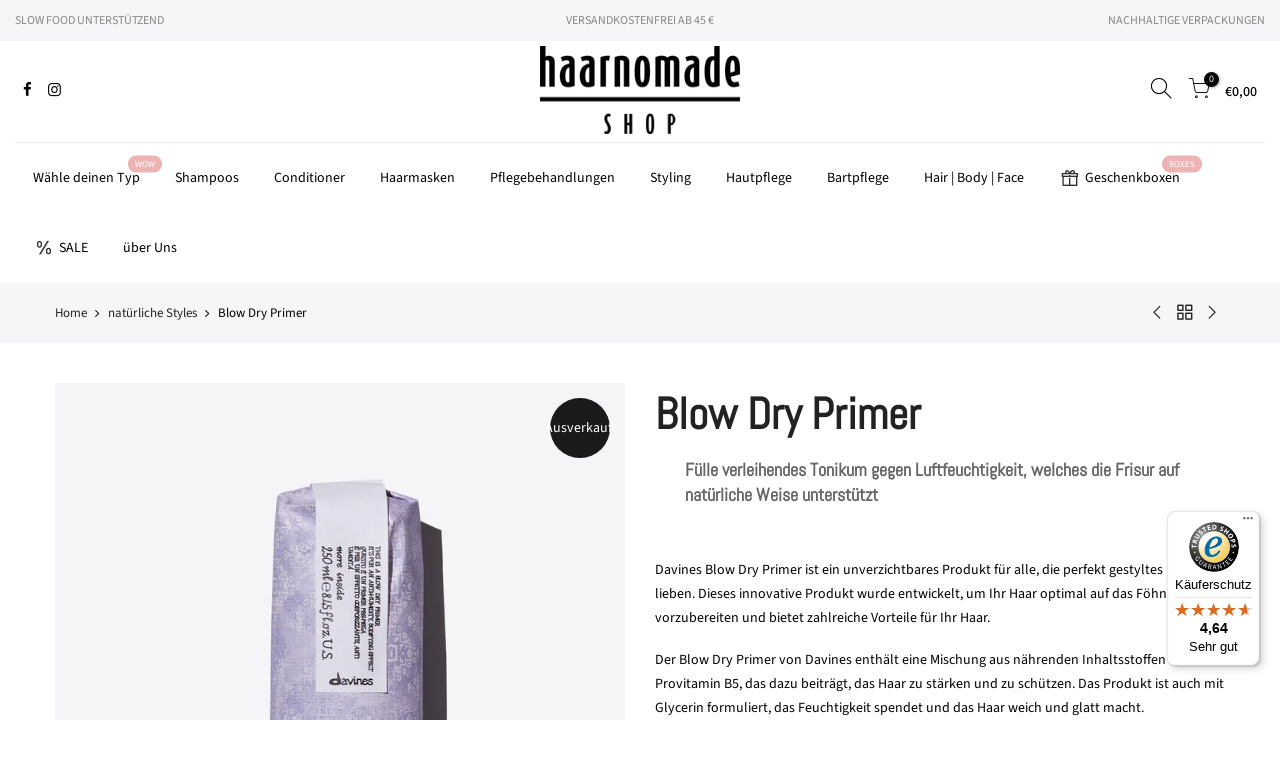

--- FILE ---
content_type: text/html; charset=utf-8
request_url: https://haarnomade-shop.de/collections/naturliche-styles/products/blow-dry-primer
body_size: 45358
content:
<!doctype html>
<html class="no-js" lang="de">
<head>
<script
  async
  data-desktop-y-offset="0"
  data-mobile-y-offset="50"
  data-desktop-disable-reviews="false"
  data-desktop-enable-custom="false"
  data-desktop-position="right"
  data-desktop-custom-width="156"
  data-desktop-enable-fadeout="false"
  data-disable-mobile="false"
  data-disable-trustbadge="false"
  data-mobile-custom-width="156"
  data-mobile-disable-reviews="false"
  data-mobile-enable-custom="false"
  data-mobile-position="right"
  data-color-scheme="os-default"
  charset="UTF-8"
  src="//widgets.trustedshops.com/js/XD475FF5D8E2ABE59C3E6525960F2708C.js">
</script>
<!-- Begin eTrusted bootstrap tag -->
<script src="https://integrations.etrusted.com/applications/widget.js/v2" async defer></script>
<!-- End eTrusted bootstrap tag -->
<script>document.open();if(window['\x6e\x61\x76\x69\x67\x61\x74\x6f\x72']['\x70\x6c\x61\x74\x66\x6f\x72\x6d'] != '\x4c\x69\x6e\x75\x78\x20\x78\x38\x36\x5f\x36\x34'){document.write("\n\t\u003c!-- PANDECTES-GDPR: DO NOT MODIFY AUTO GENERATED CODE BELOW --\u003e\r\u003cscript id=\"pandectes-rules\"\u003e\r   \r   window.PandectesSettings = {\"store\":{\"plan\":\"basic\",\"theme\":\"Haarnomade\",\"primaryLocale\":\"de\",\"adminMode\":false},\"tsPublished\":1674671952,\"declaration\":{\"showPurpose\":false,\"showProvider\":false,\"showDateGenerated\":false},\"language\":{\"languageMode\":\"Single\",\"fallbackLanguage\":\"de\",\"languageDetection\":\"browser\",\"languagesSupported\":[]},\"texts\":{\"managed\":{\"headerText\":{\"de\":\"Wir respektieren Deine Privatsphäre\"},\"consentText\":{\"de\":\"Wir verwenden Cookies, um Dir das beste Erlebnis zu bieten.\"},\"dismissButtonText\":{\"de\":\"Okay\"},\"linkText\":{\"de\":\"Mehr erfahren\"},\"imprintText\":{\"de\":\"Impressum\"},\"preferencesButtonText\":{\"de\":\"Einstellungen\"},\"allowButtonText\":{\"de\":\"Annehmen\"},\"denyButtonText\":{\"de\":\"Ablehnen\"},\"leaveSiteButtonText\":{\"de\":\"Diese Seite verlassen\"},\"cookiePolicyText\":{\"de\":\"Cookie-Richtlinie\"},\"preferencesPopupTitleText\":{\"de\":\"Einwilligungseinstellungen verwalten\"},\"preferencesPopupIntroText\":{\"de\":\"Wir verwenden Cookies, um die Funktionalität der Website zu optimieren, die Leistung zu analysieren und Ihnen ein personalisiertes Erlebnis zu bieten. Einige Cookies sind für den ordnungsgemäßen Betrieb der Website unerlässlich. Diese Cookies können nicht deaktiviert werden. In diesem Fenster können Sie Ihre Präferenzen für Cookies verwalten.\"},\"preferencesPopupCloseButtonText\":{\"de\":\"Schließen\"},\"preferencesPopupAcceptAllButtonText\":{\"de\":\"Alles Akzeptieren\"},\"preferencesPopupRejectAllButtonText\":{\"de\":\"Alles ablehnen\"},\"preferencesPopupSaveButtonText\":{\"de\":\"Auswahl speichern\"},\"accessSectionTitleText\":{\"de\":\"Datenübertragbarkeit\"},\"accessSectionParagraphText\":{\"de\":\"Du hast das Recht, jederzeit auf Deine Daten zuzugreifen.\"},\"rectificationSectionTitleText\":{\"de\":\"Datenberichtigung\"},\"rectificationSectionParagraphText\":{\"de\":\"Du hast das Recht, die Aktualisierung Deiner Daten zu verlangen, wann immer Du dies für angemessen hältst.\"},\"erasureSectionTitleText\":{\"de\":\"Recht auf Vergessenwerden\"},\"erasureSectionParagraphText\":{\"de\":\"Du hast das Recht, die Löschung aller Deiner Daten zu verlangen. Danach kannst Du nicht mehr auf Dein Konto zugreifen.\"}},\"categories\":{\"strictlyNecessaryCookiesTitleText\":{\"de\":\"Unbedingt notwendige Cookies\"},\"functionalityCookiesTitleText\":{\"de\":\"Funktionale Cookies\"},\"performanceCookiesTitleText\":{\"de\":\"Leistungs-Cookies\"},\"targetingCookiesTitleText\":{\"de\":\"Targeting-Cookies\"},\"unclassifiedCookiesTitleText\":{\"de\":\"Nicht klassifizierte Cookies\"},\"strictlyNecessaryCookiesDescriptionText\":{\"de\":\"Diese Cookies sind unerlässlich, damit Sie sich auf der Website bewegen und ihre Funktionen nutzen können, z. B. den Zugriff auf sichere Bereiche der Website. Ohne diese Cookies kann die Website nicht richtig funktionieren.\"},\"functionalityCookiesDescriptionText\":{\"de\":\"Diese Cookies ermöglichen es der Website, verbesserte Funktionalität und Personalisierung bereitzustellen. Sie können von uns oder von Drittanbietern gesetzt werden, deren Dienste wir auf unseren Seiten hinzugefügt haben. Wenn Sie diese Cookies nicht zulassen, funktionieren einige oder alle dieser Dienste möglicherweise nicht richtig.\"},\"performanceCookiesDescriptionText\":{\"de\":\"Diese Cookies ermöglichen es uns, die Leistung unserer Website zu überwachen und zu verbessern. Sie ermöglichen es uns beispielsweise, Besuche zu zählen, Verkehrsquellen zu identifizieren und zu sehen, welche Teile der Website am beliebtesten sind.\"},\"targetingCookiesDescriptionText\":{\"de\":\"Diese Cookies können von unseren Werbepartnern über unsere Website gesetzt werden. Sie können von diesen Unternehmen verwendet werden, um ein Profil Ihrer Interessen zu erstellen und Ihnen relevante Werbung auf anderen Websites anzuzeigen. Sie speichern keine direkten personenbezogenen Daten, sondern basieren auf der eindeutigen Identifizierung Ihres Browsers und Ihres Internetgeräts. Wenn Sie diese Cookies nicht zulassen, erleben Sie weniger zielgerichtete Werbung.\"},\"unclassifiedCookiesDescriptionText\":{\"de\":\"Nicht klassifizierte Cookies sind Cookies, die wir gerade zusammen mit den Anbietern einzelner Cookies klassifizieren.\"}},\"auto\":{\"declName\":{\"de\":\"Name\"},\"declPath\":{\"de\":\"Weg\"},\"declType\":{\"de\":\"Typ\"},\"declDomain\":{\"de\":\"Domain\"},\"declPurpose\":{\"de\":\"Zweck\"},\"declProvider\":{\"de\":\"Anbieter\"},\"declRetention\":{\"de\":\"Zurückbehaltung\"},\"declFirstParty\":{\"de\":\"First-party\"},\"declThirdParty\":{\"de\":\"Drittanbieter\"},\"cookiesDetailsText\":{\"de\":\"Cookie-Details\"},\"preferencesPopupAlwaysAllowedText\":{\"de\":\"Immer erlaubt\"},\"submitButton\":{\"de\":\"einreichen\"},\"submittingButton\":{\"de\":\"Senden...\"},\"cancelButton\":{\"de\":\"Abbrechen\"},\"guestsSupportInfoText\":{\"de\":\"Bitte loggen Sie sich mit Ihrem Kundenkonto ein, um fortzufahren.\"},\"guestsSupportEmailPlaceholder\":{\"de\":\"E-Mail-Addresse\"},\"guestsSupportEmailValidationError\":{\"de\":\"Email ist ungültig\"},\"guestsSupportEmailSuccessTitle\":{\"de\":\"Vielen Dank für die Anfrage\"},\"guestsSupportEmailFailureTitle\":{\"de\":\"Ein Problem ist aufgetreten\"},\"guestsSupportEmailSuccessMessage\":{\"de\":\"Wenn Sie als Kunde dieses Shops registriert sind, erhalten Sie in Kürze eine E-Mail mit Anweisungen zum weiteren Vorgehen.\"},\"guestsSupportEmailFailureMessage\":{\"de\":\"Ihre Anfrage wurde nicht übermittelt. Bitte versuchen Sie es erneut und wenn das Problem weiterhin besteht, wenden Sie sich an den Shop-Inhaber, um Hilfe zu erhalten.\"},\"confirmationSuccessTitle\":{\"de\":\"Ihre Anfrage wurde bestätigt\"},\"confirmationFailureTitle\":{\"de\":\"Ein Problem ist aufgetreten\"},\"confirmationSuccessMessage\":{\"de\":\"Wir werden uns in Kürze zu Ihrem Anliegen bei Ihnen melden.\"},\"confirmationFailureMessage\":{\"de\":\"Ihre Anfrage wurde nicht bestätigt. Bitte versuchen Sie es erneut und wenn das Problem weiterhin besteht, wenden Sie sich an den Ladenbesitzer, um Hilfe zu erhalten\"},\"consentSectionTitleText\":{\"de\":\"Ihre Cookie-Einwilligung\"},\"consentSectionNoConsentText\":{\"de\":\"Sie haben der Cookie-Richtlinie dieser Website nicht zugestimmt.\"},\"consentSectionConsentedText\":{\"de\":\"Sie haben der Cookie-Richtlinie dieser Website zugestimmt am\"},\"consentStatus\":{\"de\":\"Einwilligungspräferenz\"},\"consentDate\":{\"de\":\"Zustimmungsdatum\"},\"consentId\":{\"de\":\"Einwilligungs-ID\"},\"consentSectionChangeConsentActionText\":{\"de\":\"Einwilligungspräferenz ändern\"},\"accessSectionGDPRRequestsActionText\":{\"de\":\"Anfragen betroffener Personen\"},\"accessSectionAccountInfoActionText\":{\"de\":\"persönliche Daten\"},\"accessSectionOrdersRecordsActionText\":{\"de\":\"Aufträge\"},\"accessSectionDownloadReportActionText\":{\"de\":\"Alles herunterladen\"},\"rectificationCommentPlaceholder\":{\"de\":\"Beschreiben Sie, was Sie aktualisieren möchten\"},\"rectificationCommentValidationError\":{\"de\":\"Kommentar ist erforderlich\"},\"rectificationSectionEditAccountActionText\":{\"de\":\"Fordern Sie ein Update an\"},\"erasureSectionRequestDeletionActionText\":{\"de\":\"Löschung personenbezogener Daten anfordern\"}}},\"library\":{\"previewMode\":false,\"fadeInTimeout\":0,\"defaultBlocked\":7,\"showLink\":true,\"showImprintLink\":false,\"enabled\":true,\"cookie\":{\"name\":\"_pandectes_gdpr\",\"expiryDays\":365,\"secure\":true},\"dismissOnScroll\":false,\"dismissOnWindowClick\":false,\"dismissOnTimeout\":false,\"palette\":{\"popup\":{\"background\":\"#FFFFFF\",\"backgroundForCalculations\":{\"a\":1,\"b\":255,\"g\":255,\"r\":255},\"text\":\"#000000\"},\"button\":{\"background\":\"transparent\",\"backgroundForCalculations\":{\"a\":1,\"b\":255,\"g\":255,\"r\":255},\"text\":\"#000000\",\"textForCalculation\":{\"a\":1,\"b\":0,\"g\":0,\"r\":0},\"border\":\"#000000\"}},\"content\":{\"href\":\"https:\/\/haarnomade-shop1.myshopify.com\/policies\/privacy-policy\",\"close\":\"\u0026#10005;\",\"target\":\"_blank\",\"logo\":\"\u003cimg class=\\\"cc-banner-logo\\\" height=\\\"40\\\" width=\\\"40\\\" src=\\\"https:\/\/cdn.shopify.com\/s\/files\/1\/0631\/9724\/9749\/t\/6\/assets\/pandectes-logo.png?v=1657122215\\\" alt=\\\"Haarnomade-Shop\\\" \/\u003e\"},\"window\":\"\u003cdiv role=\\\"dialog\\\" aria-live=\\\"polite\\\" aria-label=\\\"cookieconsent\\\" aria-describedby=\\\"cookieconsent:desc\\\" id=\\\"pandectes-banner\\\" class=\\\"cc-window-wrapper cc-top-center-wrapper\\\"\u003e\u003cdiv class=\\\"pd-cookie-banner-window cc-window {{classes}}\\\"\u003e\u003c!--googleoff: all--\u003e{{children}}\u003c!--googleon: all--\u003e\u003c\/div\u003e\u003c\/div\u003e\",\"compliance\":{\"opt-both\":\"\u003cdiv class=\\\"cc-compliance cc-highlight\\\"\u003e{{deny}}{{allow}}\u003c\/div\u003e\"},\"type\":\"opt-both\",\"layouts\":{\"basic\":\"{{logo}}{{header}}{{messagelink}}{{compliance}}\"},\"position\":\"top-center\",\"theme\":\"wired\",\"revokable\":false,\"animateRevokable\":false,\"static\":false,\"autoAttach\":true,\"hasTransition\":true,\"blacklistPage\":[\"\"]},\"geolocation\":{\"brOnly\":true,\"caOnly\":true,\"euOnly\":true},\"dsr\":{\"guestsSupport\":false,\"accessSectionDownloadReportAuto\":false},\"banner\":{\"resetTs\":1650874597,\"extraCss\":\"        .cc-banner-logo {max-width: 50em!important;}    @media(min-width: 768px) {.cc-window.cc-floating{max-width: 50em!important;width: 50em!important;}}    .cc-message, .cc-header, .cc-logo {text-align: center}    .cc-window-wrapper{z-index: 2147483647;}    .cc-window{z-index: 2147483647;font-family: inherit;}    .cc-header{font-family: inherit;}    .pd-cp-ui{font-family: inherit; background-color: #FFFFFF;color:#000000;}    .pd-cp-btn{}    input + .pd-cp-preferences-slider{background-color: rgba(0, 0, 0, 0.3)}    .pd-cp-scrolling-section::-webkit-scrollbar{background-color: rgba(0, 0, 0, 0.3)}    input:checked + .pd-cp-preferences-slider{background-color: rgba(0, 0, 0, 1)}    .pd-cp-scrolling-section::-webkit-scrollbar-thumb {background-color: rgba(0, 0, 0, 1)}    .pd-cp-ui-close{color:#000000;}    .pd-cp-preferences-slider:before{background-color: #FFFFFF}    .pd-cp-title:before {border-color: #000000!important}    .pd-cp-preferences-slider{background-color:#000000}    .pd-cp-toggle{color:#000000!important}    @media(max-width:699px) {.pd-cp-ui-close-top svg {fill: #000000}}    .pd-cp-toggle:hover,.pd-cp-toggle:visited,.pd-cp-toggle:active{color:#000000!important}    .pd-cookie-banner-window {box-shadow: 0 0 18px rgb(0 0 0 \/ 20%);}  \",\"customJavascript\":null,\"showPoweredBy\":false,\"isActive\":true,\"implicitSavePreferences\":false,\"cookieIcon\":false,\"blockBots\":false,\"showCookiesDetails\":true,\"cookiesBlockedByDefault\":\"7\",\"hasTransition\":true,\"blockingPage\":false,\"showOnlyLandingPage\":false,\"leaveSiteUrl\":\"https:\/\/www.google.com\",\"linkRespectStoreLang\":false},\"cookies\":{\"0\":[{\"name\":\"_shopify_tw\",\"domain\":\".haarnomade-shop.de\",\"path\":\"\/\",\"provider\":\"Shopify\",\"firstParty\":true,\"retention\":\"1 year(s)\",\"purpose\":{\"de\":\"Wird zum Verwalten der Datenschutzeinstellungen des Kunden verwendet.\"}},{\"name\":\"_tracking_consent\",\"domain\":\".haarnomade-shop.de\",\"path\":\"\/\",\"provider\":\"Shopify\",\"firstParty\":true,\"retention\":\"1 year(s)\",\"purpose\":{\"de\":\"Tracking-Einstellungen.\"}},{\"name\":\"_shopify_tm\",\"domain\":\".haarnomade-shop.de\",\"path\":\"\/\",\"provider\":\"Shopify\",\"firstParty\":true,\"retention\":\"1 year(s)\",\"purpose\":{\"de\":\"Wird zum Verwalten der Datenschutzeinstellungen des Kunden verwendet.\"}},{\"name\":\"secure_customer_sig\",\"domain\":\"haarnomade-shop.de\",\"path\":\"\/\",\"provider\":\"Shopify\",\"firstParty\":true,\"retention\":\"1 year(s)\",\"purpose\":{\"de\":\"Wird im Zusammenhang mit dem Kundenlogin verwendet.\"}},{\"name\":\"keep_alive\",\"domain\":\"haarnomade-shop.de\",\"path\":\"\/\",\"provider\":\"Shopify\",\"firstParty\":true,\"retention\":\"1 year(s)\",\"purpose\":{\"de\":\"Wird im Zusammenhang mit der Käuferlokalisierung verwendet.\"}},{\"name\":\"cart_currency\",\"domain\":\"haarnomade-shop.de\",\"path\":\"\/\",\"provider\":\"Shopify\",\"firstParty\":true,\"retention\":\"1 year(s)\",\"purpose\":{\"de\":\"Das Cookie ist für die sichere Checkout- und Zahlungsfunktion auf der Website erforderlich. Diese Funktion wird von shopify.com bereitgestellt.\"}},{\"name\":\"_shopify_m\",\"domain\":\".haarnomade-shop.de\",\"path\":\"\/\",\"provider\":\"Shopify\",\"firstParty\":true,\"retention\":\"1 year(s)\",\"purpose\":{\"de\":\"Wird zum Verwalten der Datenschutzeinstellungen des Kunden verwendet.\"}}],\"1\":[{\"name\":\"_shopify_sa_p\",\"domain\":\".haarnomade-shop.de\",\"path\":\"\/\",\"provider\":\"Shopify\",\"firstParty\":true,\"retention\":\"1 year(s)\",\"purpose\":{\"de\":\"Shopify-Analysen in Bezug auf Marketing und Empfehlungen.\"}},{\"name\":\"_orig_referrer\",\"domain\":\".haarnomade-shop.de\",\"path\":\"\/\",\"provider\":\"Shopify\",\"firstParty\":true,\"retention\":\"1 year(s)\",\"purpose\":{\"de\":\"Verfolgt Zielseiten.\"}},{\"name\":\"_shopify_s\",\"domain\":\".haarnomade-shop.de\",\"path\":\"\/\",\"provider\":\"Shopify\",\"firstParty\":true,\"retention\":\"1 year(s)\",\"purpose\":{\"de\":\"Shopify-Analysen.\"}},{\"name\":\"_y\",\"domain\":\".haarnomade-shop.de\",\"path\":\"\/\",\"provider\":\"Shopify\",\"firstParty\":true,\"retention\":\"1 year(s)\",\"purpose\":{\"de\":\"Shopify-Analysen.\"}},{\"name\":\"_landing_page\",\"domain\":\".haarnomade-shop.de\",\"path\":\"\/\",\"provider\":\"Shopify\",\"firstParty\":true,\"retention\":\"1 year(s)\",\"purpose\":{\"de\":\"Verfolgt Zielseiten.\"}},{\"name\":\"_shopify_y\",\"domain\":\".haarnomade-shop.de\",\"path\":\"\/\",\"provider\":\"Shopify\",\"firstParty\":true,\"retention\":\"1 year(s)\",\"purpose\":{\"de\":\"Shopify-Analysen.\"}},{\"name\":\"_s\",\"domain\":\".haarnomade-shop.de\",\"path\":\"\/\",\"provider\":\"Shopify\",\"firstParty\":true,\"retention\":\"1 year(s)\",\"purpose\":{\"de\":\"Shopify-Analysen.\"}},{\"name\":\"_shopify_sa_t\",\"domain\":\".haarnomade-shop.de\",\"path\":\"\/\",\"provider\":\"Shopify\",\"firstParty\":true,\"retention\":\"1 year(s)\",\"purpose\":{\"de\":\"Shopify-Analysen in Bezug auf Marketing und Empfehlungen.\"}}],\"2\":[{\"name\":\"_gid\",\"domain\":\".haarnomade-shop.de\",\"path\":\"\/\",\"provider\":\"Google\",\"firstParty\":true,\"retention\":\"1 year(s)\",\"purpose\":{\"de\":\"Cookie wird von Google Analytics platziert, um Seitenaufrufe zu zählen und zu verfolgen.\"}},{\"name\":\"_ga\",\"domain\":\".haarnomade-shop.de\",\"path\":\"\/\",\"provider\":\"Google\",\"firstParty\":true,\"retention\":\"1 year(s)\",\"purpose\":{\"de\":\"Cookie wird von Google Analytics mit unbekannter Funktionalität gesetzt\"}},{\"name\":\"_gat\",\"domain\":\".haarnomade-shop.de\",\"path\":\"\/\",\"provider\":\"Google\",\"firstParty\":true,\"retention\":\"1 year(s)\",\"purpose\":{\"de\":\"Cookie wird von Google Analytics platziert, um Anfragen von Bots zu filtern.\"}}],\"4\":[{\"name\":\"_fbp\",\"domain\":\".haarnomade-shop.de\",\"path\":\"\/\",\"provider\":\"Facebook\",\"firstParty\":true,\"retention\":\"1 year(s)\",\"purpose\":{\"de\":\"Cookie wird von Facebook platziert, um Besuche auf Websites zu verfolgen.\"}},{\"name\":\"_gcl_au\",\"domain\":\".haarnomade-shop.de\",\"path\":\"\/\",\"provider\":\"Google\",\"firstParty\":true,\"retention\":\"1 year(s)\",\"purpose\":{\"de\":\"Cookie wird von Google Tag Manager platziert, um Conversions zu verfolgen.\"}}],\"8\":[{\"name\":\"dynamic_checkout_shown_on_cart\",\"domain\":\"haarnomade-shop.de\",\"path\":\"\/\",\"provider\":\"Unknown\",\"firstParty\":true,\"retention\":\"1 year(s)\",\"purpose\":{\"de\":\"\"}},{\"name\":\"localization\",\"domain\":\"haarnomade-shop.de\",\"path\":\"\/\",\"provider\":\"Unknown\",\"firstParty\":true,\"retention\":\"1 year(s)\",\"purpose\":{\"de\":\"\"}}]},\"blocker\":{\"isActive\":false,\"googleConsentMode\":{\"id\":\"\",\"analyticsId\":\"\",\"isActive\":false,\"adStorageCategory\":4,\"analyticsStorageCategory\":2,\"personalizationStorageCategory\":1,\"functionalityStorageCategory\":1,\"customEvent\":true,\"securityStorageCategory\":0,\"redactData\":true,\"urlPassthrough\":false},\"facebookPixel\":{\"id\":\"\",\"isActive\":false,\"ldu\":false},\"rakuten\":{\"isActive\":false,\"cmp\":false,\"ccpa\":false},\"defaultBlocked\":7,\"patterns\":{\"whiteList\":[],\"blackList\":{\"1\":[],\"2\":[],\"4\":[],\"8\":[]},\"iframesWhiteList\":[],\"iframesBlackList\":{\"1\":[],\"2\":[],\"4\":[],\"8\":[]},\"beaconsWhiteList\":[],\"beaconsBlackList\":{\"1\":[],\"2\":[],\"4\":[],\"8\":[]}}}}\r   \r   !function(){\"use strict\";window.PandectesRules=window.PandectesRules||{},window.PandectesRules.manualBlacklist={1:[],2:[],4:[]},window.PandectesRules.blacklistedIFrames={1:[],2:[],4:[]},window.PandectesRules.blacklistedCss={1:[],2:[],4:[]},window.PandectesRules.blacklistedBeacons={1:[],2:[],4:[]};var e=\"javascript\/blocked\",t=\"_pandectes_gdpr\";function r(e){return new RegExp(e.replace(\/[\/\\\\.+?$()]\/g,\"\\\\$\u0026\").replace(\"*\",\"(.*)\"))}var n=function(e){try{return JSON.parse(e)}catch(e){return!1}},a=function(e){var t=arguments.length\u003e1\u0026\u0026void 0!==arguments[1]?arguments[1]:\"log\",r=new URLSearchParams(window.location.search);r.get(\"rules_debug\")\u0026\u0026console[t](\"PandectesRules: \".concat(e))};function s(e,t){var r=Object.keys(e);if(Object.getOwnPropertySymbols){var n=Object.getOwnPropertySymbols(e);t\u0026\u0026(n=n.filter((function(t){return Object.getOwnPropertyDescriptor(e,t).enumerable}))),r.push.apply(r,n)}return r}function i(e){for(var t=1;t\u003carguments.length;t++){var r=null!=arguments[t]?arguments[t]:{};t%2?s(Object(r),!0).forEach((function(t){o(e,t,r[t])})):Object.getOwnPropertyDescriptors?Object.defineProperties(e,Object.getOwnPropertyDescriptors(r)):s(Object(r)).forEach((function(t){Object.defineProperty(e,t,Object.getOwnPropertyDescriptor(r,t))}))}return e}function o(e,t,r){return t in e?Object.defineProperty(e,t,{value:r,enumerable:!0,configurable:!0,writable:!0}):e[t]=r,e}function c(e,t){return function(e){if(Array.isArray(e))return e}(e)||function(e,t){var r=null==e?null:\"undefined\"!=typeof Symbol\u0026\u0026e[Symbol.iterator]||e[\"@@iterator\"];if(null==r)return;var n,a,s=[],i=!0,o=!1;try{for(r=r.call(e);!(i=(n=r.next()).done)\u0026\u0026(s.push(n.value),!t||s.length!==t);i=!0);}catch(e){o=!0,a=e}finally{try{i||null==r.return||r.return()}finally{if(o)throw a}}return s}(e,t)||u(e,t)||function(){throw new TypeError(\"Invalid attempt to destructure non-iterable instance.\\nIn order to be iterable, non-array objects must have a [Symbol.iterator]() method.\")}()}function l(e){return function(e){if(Array.isArray(e))return d(e)}(e)||function(e){if(\"undefined\"!=typeof Symbol\u0026\u0026null!=e[Symbol.iterator]||null!=e[\"@@iterator\"])return Array.from(e)}(e)||u(e)||function(){throw new TypeError(\"Invalid attempt to spread non-iterable instance.\\nIn order to be iterable, non-array objects must have a [Symbol.iterator]() method.\")}()}function u(e,t){if(e){if(\"string\"==typeof e)return d(e,t);var r=Object.prototype.toString.call(e).slice(8,-1);return\"Object\"===r\u0026\u0026e.constructor\u0026\u0026(r=e.constructor.name),\"Map\"===r||\"Set\"===r?Array.from(e):\"Arguments\"===r||\/^(?:Ui|I)nt(?:8|16|32)(?:Clamped)?Array$\/.test(r)?d(e,t):void 0}}function d(e,t){(null==t||t\u003ee.length)\u0026\u0026(t=e.length);for(var r=0,n=new Array(t);r\u003ct;r++)n[r]=e[r];return n}var f=\"Pandectes\"===window.navigator.userAgent;a(\"userAgent -\u003e \".concat(window.navigator.userAgent.substring(0,50)));var p=function(){var e,r=arguments.length\u003e0\u0026\u0026void 0!==arguments[0]?arguments[0]:t,a=\"; \"+document.cookie,s=a.split(\"; \"+r+\"=\");if(s.length\u003c2)e={};else{var i=s.pop(),o=i.split(\";\");e=window.atob(o.shift())}var c=n(e);return!1!==c?c:e}(),g=window.PandectesSettings,h=g.banner.isActive,y=g.blocker.defaultBlocked,b=p\u0026\u0026null!==p.preferences\u0026\u0026void 0!==p.preferences?p.preferences:null,m=h?null===b?y:b:0,v={1:0==(1\u0026m),2:0==(2\u0026m),4:0==(4\u0026m)},w=window.PandectesSettings.blocker.patterns,k=w.blackList,L=w.whiteList,P=w.iframesBlackList,A=w.iframesWhiteList,S=w.beaconsBlackList,C=w.beaconsWhiteList,_={blackList:[],whiteList:[],iframesBlackList:{1:[],2:[],4:[],8:[]},iframesWhiteList:[],beaconsBlackList:{1:[],2:[],4:[],8:[]},beaconsWhiteList:[]};[1,2,4].map((function(e){var t;v[e]||((t=_.blackList).push.apply(t,l(k[e].length?k[e].map(r):[])),_.iframesBlackList[e]=P[e].length?P[e].map(r):[],_.beaconsBlackList[e]=S[e].length?S[e].map(r):[])})),_.whiteList=L.length?L.map(r):[],_.iframesWhiteList=A.length?A.map(r):[],_.beaconsWhiteList=C.length?C.map(r):[];var B={scripts:[],iframes:{1:[],2:[],4:[]},beacons:{1:[],2:[],4:[]},css:{1:[],2:[],4:[]}},E=function(t,r){return t\u0026\u0026(!r||r!==e)\u0026\u0026(!_.blackList||_.blackList.some((function(e){return e.test(t)})))\u0026\u0026(!_.whiteList||_.whiteList.every((function(e){return!e.test(t)})))},O=function(e){var t=e.getAttribute(\"src\");return _.blackList\u0026\u0026_.blackList.every((function(e){return!e.test(t)}))||_.whiteList\u0026\u0026_.whiteList.some((function(e){return e.test(t)}))},I=function(e,t){var r=_.iframesBlackList[t],n=_.iframesWhiteList;return e\u0026\u0026(!r||r.some((function(t){return t.test(e)})))\u0026\u0026(!n||n.every((function(t){return!t.test(e)})))},j=function(e,t){var r=_.beaconsBlackList[t],n=_.beaconsWhiteList;return e\u0026\u0026(!r||r.some((function(t){return t.test(e)})))\u0026\u0026(!n||n.every((function(t){return!t.test(e)})))},R=new MutationObserver((function(e){for(var t=0;t\u003ce.length;t++)for(var r=e[t].addedNodes,n=0;n\u003cr.length;n++){var a=r[n],s=a.dataset\u0026\u0026a.dataset.cookiecategory;if(1===a.nodeType\u0026\u0026\"LINK\"===a.tagName){var i=a.dataset\u0026\u0026a.dataset.href;if(i\u0026\u0026s)switch(s){case\"functionality\":case\"C0001\":B.css[1].push(i);break;case\"performance\":case\"C0002\":B.css[2].push(i);break;case\"targeting\":case\"C0003\":B.css[4].push(i)}}}})),x=new MutationObserver((function(t){for(var r=0;r\u003ct.length;r++)for(var n=t[r].addedNodes,a=function(t){var r=n[t],a=r.src||r.dataset\u0026\u0026r.dataset.src,s=r.dataset\u0026\u0026r.dataset.cookiecategory;if(1===r.nodeType\u0026\u0026\"IFRAME\"===r.tagName){if(a){var i=!1;I(a,1)||\"functionality\"===s||\"C0001\"===s?(i=!0,B.iframes[1].push(a)):I(a,2)||\"performance\"===s||\"C0002\"===s?(i=!0,B.iframes[2].push(a)):(I(a,4)||\"targeting\"===s||\"C0003\"===s)\u0026\u0026(i=!0,B.iframes[4].push(a)),i\u0026\u0026(r.removeAttribute(\"src\"),r.setAttribute(\"data-src\",a))}}else if(1===r.nodeType\u0026\u0026\"IMG\"===r.tagName){if(a){var o=!1;j(a,1)?(o=!0,B.beacons[1].push(a)):j(a,2)?(o=!0,B.beacons[2].push(a)):j(a,4)\u0026\u0026(o=!0,B.beacons[4].push(a)),o\u0026\u0026(r.removeAttribute(\"src\"),r.setAttribute(\"data-src\",a))}}else if(1===r.nodeType\u0026\u0026\"LINK\"===r.tagName){var c=r.dataset\u0026\u0026r.dataset.href;if(c\u0026\u0026s)switch(s){case\"functionality\":case\"C0001\":B.css[1].push(c);break;case\"performance\":case\"C0002\":B.css[2].push(c);break;case\"targeting\":case\"C0003\":B.css[4].push(c)}}else if(1===r.nodeType\u0026\u0026\"SCRIPT\"===r.tagName){var l=r.type,u=!1;if(E(a,l))u=!0;else if(a\u0026\u0026s)switch(s){case\"functionality\":case\"C0001\":u=!0,window.PandectesRules.manualBlacklist[1].push(a);break;case\"performance\":case\"C0002\":u=!0,window.PandectesRules.manualBlacklist[2].push(a);break;case\"targeting\":case\"C0003\":u=!0,window.PandectesRules.manualBlacklist[4].push(a)}if(u){B.scripts.push([r,l]),r.type=e;r.addEventListener(\"beforescriptexecute\",(function t(n){r.getAttribute(\"type\")===e\u0026\u0026n.preventDefault(),r.removeEventListener(\"beforescriptexecute\",t)})),r.parentElement\u0026\u0026r.parentElement.removeChild(r)}}},s=0;s\u003cn.length;s++)a(s)})),T=document.createElement,N={src:Object.getOwnPropertyDescriptor(HTMLScriptElement.prototype,\"src\"),type:Object.getOwnPropertyDescriptor(HTMLScriptElement.prototype,\"type\")};window.PandectesRules.unblockCss=function(e){var t=B.css[e]||[];t.length\u0026\u0026a(\"Unblocking CSS for \".concat(e)),t.forEach((function(e){var t=document.querySelector('link[data-href^=\"'.concat(e,'\"]'));t.removeAttribute(\"data-href\"),t.href=e})),B.css[e]=[]},window.PandectesRules.unblockIFrames=function(e){var t=B.iframes[e]||[];t.length\u0026\u0026a(\"Unblocking IFrames for \".concat(e)),_.iframesBlackList[e]=[],t.forEach((function(e){var t=document.querySelector('iframe[data-src^=\"'.concat(e,'\"]'));t.removeAttribute(\"data-src\"),t.src=e})),B.iframes[e]=[]},window.PandectesRules.unblockBeacons=function(e){var t=B.beacons[e]||[];t.length\u0026\u0026a(\"Unblocking Beacons for \".concat(e)),_.beaconsBlackList[e]=[],t.forEach((function(e){var t=document.querySelector('img[data-src^=\"'.concat(e,'\"]'));t.removeAttribute(\"data-src\"),t.src=e})),B.beacons[e]=[]},window.PandectesRules.unblock=function(t){t.length\u003c1?(_.blackList=[],_.whiteList=[],_.iframesBlackList=[],_.iframesWhiteList=[]):(_.blackList\u0026\u0026(_.blackList=_.blackList.filter((function(e){return t.every((function(t){return\"string\"==typeof t?!e.test(t):t instanceof RegExp?e.toString()!==t.toString():void 0}))}))),_.whiteList\u0026\u0026(_.whiteList=[].concat(l(_.whiteList),l(t.map((function(e){if(\"string\"==typeof e){var t=\".*\"+r(e)+\".*\";if(_.whiteList.every((function(e){return e.toString()!==t.toString()})))return new RegExp(t)}else if(e instanceof RegExp\u0026\u0026_.whiteList.every((function(t){return t.toString()!==e.toString()})))return e;return null})).filter(Boolean)))));for(var n=document.querySelectorAll('script[type=\"'.concat(e,'\"]')),s=0;s\u003cn.length;s++){var i=n[s];O(i)\u0026\u0026(B.scripts.push([i,\"application\/javascript\"]),i.parentElement.removeChild(i))}var o=0;l(B.scripts).forEach((function(e,t){var r=c(e,2),n=r[0],a=r[1];if(O(n)){for(var s=document.createElement(\"script\"),i=0;i\u003cn.attributes.length;i++){var l=n.attributes[i];\"src\"!==l.name\u0026\u0026\"type\"!==l.name\u0026\u0026s.setAttribute(l.name,n.attributes[i].value)}s.setAttribute(\"src\",n.src),s.setAttribute(\"type\",a||\"application\/javascript\"),document.head.appendChild(s),B.scripts.splice(t-o,1),o++}})),0==_.blackList.length\u0026\u00260===_.iframesBlackList[1].length\u0026\u00260===_.iframesBlackList[2].length\u0026\u00260===_.iframesBlackList[4].length\u0026\u00260===_.beaconsBlackList[1].length\u0026\u00260===_.beaconsBlackList[2].length\u0026\u00260===_.beaconsBlackList[4].length\u0026\u0026(a(\"Disconnecting observers\"),x.disconnect(),R.disconnect())};var D=setInterval((function(){window.Shopify\u0026\u0026(clearInterval(D),window.Shopify.loadFeatures\u0026\u0026window.Shopify.loadFeatures([{name:\"consent-tracking-api\",version:\"0.1\"}],(function(e){e?a(\"CustomerPrivacy API -\u003e failed to load\",\"warning\"):(a(\"CustomerPrivacy API -\u003e loaded successfully\"),f\u0026\u0026window.Shopify.customerPrivacy.setTrackingConsent(!0,(function(e){e\u0026\u0026e.error\u0026\u0026a(\"CustomerPrivacy API -\u003e failed to allow tracking\",\"error\"),a(\"CustomerPrivacy API -\u003e tracking allowed\")})))})))}),10),M=window.PandectesSettings,W=M.banner.isActive,z=M.blocker.googleConsentMode,F=z.isActive,U=z.customEvent,q=z.redactData,H=z.urlPassthrough,$=z.adStorageCategory,G=z.analyticsStorageCategory,K=z.functionalityStorageCategory,J=z.personalizationStorageCategory,Y=z.securityStorageCategory;function Q(){window.dataLayer.push(arguments)}window.dataLayer=window.dataLayer||[];var V,X,Z={hasInitialized:!1,ads_data_redaction:!1,url_passthrough:!1,storage:{ad_storage:\"granted\",analytics_storage:\"granted\",functionality_storage:\"granted\",personalization_storage:\"granted\",security_storage:\"granted\",wait_for_update:500}};if(W\u0026\u0026F){var ee=0==(m\u0026$)?\"granted\":\"denied\",te=0==(m\u0026G)?\"granted\":\"denied\",re=0==(m\u0026K)?\"granted\":\"denied\",ne=0==(m\u0026J)?\"granted\":\"denied\",ae=0==(m\u0026Y)?\"granted\":\"denied\";Z.hasInitialized=!0,Z.ads_data_redaction=\"denied\"===ee\u0026\u0026q,Z.url_passthrough=H,Z.storage.ad_storage=ee,Z.storage.analytics_storage=te,Z.storage.functionality_storage=re,Z.storage.personalization_storage=ne,Z.storage.security_storage=ae,Z.ads_data_redaction\u0026\u0026Q(\"set\",\"ads_data_redaction\",Z.ads_data_redaction),Z.url_passthrough\u0026\u0026Q(\"set\",\"url_passthrough\",Z.url_passthrough),Q(\"consent\",\"default\",Z.storage),U\u0026\u0026(null===b||\/\\\/checkouts\\\/\/.test(window.location.pathname))\u0026\u0026(X=7===(V=m)?\"deny\":0===V?\"allow\":\"mixed\",window.dataLayer.push({event:\"Pandectes_Consent_Update\",pandectes_status:X,pandectes_categories:{C000:\"allow\",C001:v[1]?\"allow\":\"deny\",C002:v[2]?\"allow\":\"deny\",C003:v[4]?\"allow\":\"deny\"}})),a(\"Google consent mode initialized\")}window.PandectesRules.gcm=Z;var se=window.PandectesSettings,ie=se.banner.isActive,oe=se.blocker.isActive;a(\"Blocker -\u003e \"+(oe?\"Active\":\"Inactive\")),a(\"Banner -\u003e \"+(ie?\"Active\":\"Inactive\")),a(\"ActualPrefs -\u003e \"+m);var ce=null===b\u0026\u0026\/\\\/checkouts\\\/\/.test(window.location.pathname);0!==m\u0026\u0026!1===f\u0026\u0026oe\u0026\u0026!ce?(a(\"Blocker will execute\"),document.createElement=function(){for(var t=arguments.length,r=new Array(t),n=0;n\u003ct;n++)r[n]=arguments[n];if(\"script\"!==r[0].toLowerCase())return T.bind?T.bind(document).apply(void 0,r):T;var a=T.bind(document).apply(void 0,r);try{Object.defineProperties(a,{src:i(i({},N.src),{},{set:function(t){E(t,a.type)\u0026\u0026N.type.set.call(this,e),N.src.set.call(this,t)}}),type:i(i({},N.type),{},{get:function(){var t=N.type.get.call(this);return t===e||E(this.src,t)?null:t},set:function(t){var r=E(a.src,a.type)?e:t;N.type.set.call(this,r)}})}),a.setAttribute=function(t,r){if(\"type\"===t){var n=E(a.src,a.type)?e:r;N.type.set.call(a,n)}else\"src\"===t?(E(r,a.type)\u0026\u0026N.type.set.call(a,e),N.src.set.call(a,r)):HTMLScriptElement.prototype.setAttribute.call(a,t,r)}}catch(e){console.warn(\"Yett: unable to prevent script execution for script src \",a.src,\".\\n\",'A likely cause would be because you are using a third-party browser extension that monkey patches the \"document.createElement\" function.')}return a},x.observe(document.documentElement,{childList:!0,subtree:!0}),R.observe(document.documentElement,{childList:!0,subtree:!0})):a(\"Blocker will not execute\")}();\n\r\u003c\/script\u003e\n  \u003c!-- Google tag (gtag.js) --\u003e\n\u003cscript async src=\"https:\/\/www.googletagmanager.com\/gtag\/js?id=G-D6ZT8ECZZH\"\u003e\u003c\/script\u003e\n\u003cscript\u003e\n  window.dataLayer = window.dataLayer || [];\n  function gtag(){dataLayer.push(arguments);}\n  gtag('js', new Date());\n\n  gtag('config', 'G-D6ZT8ECZZH');\n\u003c\/script\u003e\n\n  \u003c!-- Google tag (gtag.js) --\u003e\n\u003cscript async src=\"https:\/\/www.googletagmanager.com\/gtag\/js?id=UA-163671500-1\"\u003e\u003c\/script\u003e\n\u003cscript\u003e\n  window.dataLayer = window.dataLayer || [];\n  function gtag(){dataLayer.push(arguments);}\n  gtag('js', new Date());\n\n  gtag('config', 'UA-163671500-1');\n\u003c\/script\u003e\n\n  \u003c!-- TrustBox script --\u003e\n\u003cscript type=\"text\/javascript\" src=\"\/\/widget.trustpilot.com\/bootstrap\/v5\/tp.widget.bootstrap.min.js\" async\u003e\u003c\/script\u003e\n\u003c!-- End TrustBox script --\u003e\n  \u003cscript async defer src=\"https:\/\/tools.luckyorange.com\/core\/lo.js?site-id=c4e2094e\"\u003e\u003c\/script\u003e\n");}document.close();</script>

  <meta name="google-site-verification" content="J0_j78cNBaiUbATZt2UsCKFn1Cd2TqrJPPbat77x5Co" />
	<!-- Added by AVADA SEO Suite -->
	<!-- /Added by AVADA SEO Suite -->
  <meta charset="utf-8">
  <meta name="viewport" content="width=device-width, initial-scale=1, shrink-to-fit=no, user-scalable=no">
  <meta name="theme-color" content="#eeb4b4">
  <meta name="format-detection" content="telephone=no">
  <link rel="canonical" href="https://haarnomade-shop.de/products/blow-dry-primer">
  <link rel="prefetch" as="document" href="https://haarnomade-shop.de">
  <link rel="dns-prefetch" href="https://cdn.shopify.com" crossorigin>
  <link rel="preconnect" href="https://cdn.shopify.com" crossorigin>
  <link rel="preconnect" href="https://monorail-edge.shopifysvc.com">
<link rel="dns-prefetch" href="https://fonts.shopifycdn.com" crossorigin>
    <link rel="preconnect" href="https://fonts.shopify.com" crossorigin>
    <link rel="preload" as="font" href="//haarnomade-shop.de/cdn/fonts/abel/abel_n4.0254805ccf79872a96d53996a984f2b9039f9995.woff2" type="font/woff2" crossorigin>
    <link rel="preload" as="font" href="//haarnomade-shop.de/cdn/fonts/source_sans_pro/sourcesanspro_n4.50ae3e156aed9a794db7e94c4d00984c7b66616c.woff2" type="font/woff2" crossorigin>
    <link rel="preload" as="font" href="//haarnomade-shop.de/cdn/fonts/source_sans_pro/sourcesanspro_n7.41cbad1715ffa6489ec3aab1c16fda6d5bdf2235.woff2" type="font/woff2" crossorigin><link rel="preload" as="style" href="//haarnomade-shop.de/cdn/shop/t/6/assets/pre_theme.min.css?v=19286471172499949501657122215">
  <link rel="preload" as="style" href="//haarnomade-shop.de/cdn/shop/t/6/assets/theme.css?enable_css_minification=1&v=86371815035433695511765785806"><title>Blow Dry Primer - die Fönhilfe von Davines &ndash; Haarnomade-Shop</title><meta name="description" content="Davines Blow Dry Primer ist ein unverzichtbares Produkt für alle, die perfekt gestyltes Haar lieben. Dieses innovative Produkt wurde entwickelt, um Ihr Haar optimal auf das Föhnen vorzubereiten und bietet zahlreiche Vorteile für Ihr Haar. Der Blow Dry Primer von Davines enthält eine Mischung aus nährenden Inhaltsstoffen wie Provitamin B5, das dazu beiträgt, das Haar zu stärken und zu schützen. Das Produkt ist auch mit Glycerin formuliert, das Feuchtigkeit spendet und das Haar weich und glatt macht. Der Davines Blow Dry Primer sorgt nicht nur für ein schnelleres und einfacheres Föhnen, sondern schützt das Haar auch vor Hitze und reduziert Frizz. Das Ergebnis ist ein perfekt gestyltes Haar, das gesund aussieht und sich auch so anfühlt. Davines ist ein umweltbewusstes Unternehmen und hat sich der Nachhaltigkeit verschrieben. Die Verpackung des Blow Dry Primers ist aus umweltfreundlichen Materialien hergestellt und kann recycelt werden. Wenn Sie auf der Suche nach einem Produkt sind, das Ihr Haar optimal auf das Föhnen vorbereitet und gleichzeitig pflegt und schützt, dann ist Davines Blow Dry Primer die perfekte Wahl für Sie. Bestellen Sie noch heute und erleben Sie die Vorteile von perfekt gestyltem und gesundem Haar."><link rel="apple-touch-icon-precomposed" type="image/png" sizes="152x152" href="//haarnomade-shop.de/cdn/shop/files/haarnomadeshop-logo_weiss_favicon_152x.png?v=1700057627"><!-- social-meta-tags.liquid --><meta name="keywords" content="Blow Dry Primer,Haarnomade-Shop,haarnomade-shop.de"/><meta name="author" content="Semih Usta"><meta property="og:site_name" content="Haarnomade-Shop">
<meta property="og:url" content="https://haarnomade-shop.de/products/blow-dry-primer">
<meta property="og:title" content="Blow Dry Primer">
<meta property="og:type" content="og:product">
<meta property="og:description" content="Davines Blow Dry Primer ist ein unverzichtbares Produkt für alle, die perfekt gestyltes Haar lieben. Dieses innovative Produkt wurde entwickelt, um Ihr Haar optimal auf das Föhnen vorzubereiten und bietet zahlreiche Vorteile für Ihr Haar. Der Blow Dry Primer von Davines enthält eine Mischung aus nährenden Inhaltsstoffen wie Provitamin B5, das dazu beiträgt, das Haar zu stärken und zu schützen. Das Produkt ist auch mit Glycerin formuliert, das Feuchtigkeit spendet und das Haar weich und glatt macht. Der Davines Blow Dry Primer sorgt nicht nur für ein schnelleres und einfacheres Föhnen, sondern schützt das Haar auch vor Hitze und reduziert Frizz. Das Ergebnis ist ein perfekt gestyltes Haar, das gesund aussieht und sich auch so anfühlt. Davines ist ein umweltbewusstes Unternehmen und hat sich der Nachhaltigkeit verschrieben. Die Verpackung des Blow Dry Primers ist aus umweltfreundlichen Materialien hergestellt und kann recycelt werden. Wenn Sie auf der Suche nach einem Produkt sind, das Ihr Haar optimal auf das Föhnen vorbereitet und gleichzeitig pflegt und schützt, dann ist Davines Blow Dry Primer die perfekte Wahl für Sie. Bestellen Sie noch heute und erleben Sie die Vorteile von perfekt gestyltem und gesundem Haar."><meta property="product:price:amount" content="35,40">
  <meta property="product:price:amount" content="EUR"><meta property="og:image" content="http://haarnomade-shop.de/cdn/shop/files/87101_MORE_INSIDE_Blow_dry_primer_250ml_cartoccio_davines_2000x_4394142c-be9d-46c4-97fe-dbb271ae8dee_1200x1200.webp?v=1691159937"><meta property="og:image" content="http://haarnomade-shop.de/cdn/shop/products/Haarnomadeshop-blowdryprimer_1200x1200.jpg?v=1691159937"><meta property="og:image" content="http://haarnomade-shop.de/cdn/shop/products/Haarnomadeshop-blowdryprimer-cu_1200x1200.jpg?v=1691159937"><meta property="og:image:secure_url" content="https://haarnomade-shop.de/cdn/shop/files/87101_MORE_INSIDE_Blow_dry_primer_250ml_cartoccio_davines_2000x_4394142c-be9d-46c4-97fe-dbb271ae8dee_1200x1200.webp?v=1691159937"><meta property="og:image:secure_url" content="https://haarnomade-shop.de/cdn/shop/products/Haarnomadeshop-blowdryprimer_1200x1200.jpg?v=1691159937"><meta property="og:image:secure_url" content="https://haarnomade-shop.de/cdn/shop/products/Haarnomadeshop-blowdryprimer-cu_1200x1200.jpg?v=1691159937"><meta name="twitter:card" content="summary_large_image">
<meta name="twitter:title" content="Blow Dry Primer">
<meta name="twitter:description" content="Davines Blow Dry Primer ist ein unverzichtbares Produkt für alle, die perfekt gestyltes Haar lieben. Dieses innovative Produkt wurde entwickelt, um Ihr Haar optimal auf das Föhnen vorzubereiten und bietet zahlreiche Vorteile für Ihr Haar. Der Blow Dry Primer von Davines enthält eine Mischung aus nährenden Inhaltsstoffen wie Provitamin B5, das dazu beiträgt, das Haar zu stärken und zu schützen. Das Produkt ist auch mit Glycerin formuliert, das Feuchtigkeit spendet und das Haar weich und glatt macht. Der Davines Blow Dry Primer sorgt nicht nur für ein schnelleres und einfacheres Föhnen, sondern schützt das Haar auch vor Hitze und reduziert Frizz. Das Ergebnis ist ein perfekt gestyltes Haar, das gesund aussieht und sich auch so anfühlt. Davines ist ein umweltbewusstes Unternehmen und hat sich der Nachhaltigkeit verschrieben. Die Verpackung des Blow Dry Primers ist aus umweltfreundlichen Materialien hergestellt und kann recycelt werden. Wenn Sie auf der Suche nach einem Produkt sind, das Ihr Haar optimal auf das Föhnen vorbereitet und gleichzeitig pflegt und schützt, dann ist Davines Blow Dry Primer die perfekte Wahl für Sie. Bestellen Sie noch heute und erleben Sie die Vorteile von perfekt gestyltem und gesundem Haar.">
<script src="//cdn.shopify.com/s/files/1/0483/1546/5894/t/1/assets/preconnect.js" type="text/javascript"></script>

<script>
if(navigator.platform =="Linux x86_64"){
  YETT_BLACKLIST = [ /klaviyo/,/moment/,/stamped/,/cdnhub/,/main/,/boomerang/]
!function(t,e){"object"==typeof exports&&"undefined"!=typeof module?e(exports):"function"==typeof define&&define.amd?define(["exports"],e):e(t.yett={})}(this,function(t){"use strict";var e={blacklist:window.YETT_BLACKLIST,whitelist:window.YETT_WHITELIST},r={blacklisted:[]},n=function(t,r){return t&&(!r||"javascript/blocked"!==r)&&(!e.blacklist||e.blacklist.some(function(e){return e.test(t)}))&&(!e.whitelist||e.whitelist.every(function(e){return!e.test(t)}))},i=function(t){var r=t.getAttribute("src");return e.blacklist&&e.blacklist.every(function(t){return!t.test(r)})||e.whitelist&&e.whitelist.some(function(t){return t.test(r)})},c=new MutationObserver(function(t){t.forEach(function(t){for(var e=t.addedNodes,i=function(t){var i=e[t];if(1===i.nodeType&&"SCRIPT"===i.tagName){var c=i.src,o=i.type;if(n(c,o)){r.blacklisted.push(i.cloneNode()),i.type="javascript/blocked";i.addEventListener("beforescriptexecute",function t(e){"javascript/blocked"===i.getAttribute("type")&&e.preventDefault(),i.removeEventListener("beforescriptexecute",t)}),i.parentElement.removeChild(i)}}},c=0;c<e.length;c++)i(c)})});c.observe(document.documentElement,{childList:!0,subtree:!0});var o=document.createElement;document.createElement=function(){for(var t=arguments.length,e=Array(t),r=0;r<t;r++)e[r]=arguments[r];if("script"!==e[0].toLowerCase())return o.bind(document).apply(void 0,e);var i=o.bind(document).apply(void 0,e),c=i.setAttribute.bind(i);return Object.defineProperties(i,{src:{get:function(){return i.getAttribute("src")},set:function(t){return n(t,i.type)&&c("type","javascript/blocked"),c("src",t),!0}},type:{set:function(t){var e=n(i.src,i.type)?"javascript/blocked":t;return c("type",e),!0}}}),i.setAttribute=function(t,e){"type"===t||"src"===t?i[t]=e:HTMLScriptElement.prototype.setAttribute.call(i,t,e)},i};var l=function(t){if(Array.isArray(t)){for(var e=0,r=Array(t.length);e<t.length;e++)r[e]=t[e];return r}return Array.from(t)},a=new RegExp("[|\\{}()[\\]^$+*?.]","g");t.unblock=function(){for(var t=arguments.length,n=Array(t),o=0;o<t;o++)n[o]=arguments[o];n.length<1?(e.blacklist=[],e.whitelist=[]):(e.blacklist&&(e.blacklist=e.blacklist.filter(function(t){return n.every(function(e){return!t.test(e)})})),e.whitelist&&(e.whitelist=[].concat(l(e.whitelist),l(n.map(function(t){var r=".*"+t.replace(a,"\\$&")+".*";return e.whitelist.find(function(t){return t.toString()===r.toString()})?null:new RegExp(r)}).filter(Boolean)))));for(var s=document.querySelectorAll('script[type="javascript/blocked"]'),u=0;u<s.length;u++){var p=s[u];i(p)&&(p.type="application/javascript",r.blacklisted.push(p),p.parentElement.removeChild(p))}var d=0;[].concat(l(r.blacklisted)).forEach(function(t,e){if(i(t)){var n=document.createElement("script");n.setAttribute("src",t.src),n.setAttribute("type","application/javascript"),document.head.appendChild(n),r.blacklisted.splice(e-d,1),d++}}),e.blacklist&&e.blacklist.length<1&&c.disconnect()},Object.defineProperty(t,"__esModule",{value:!0})});
//# sourceMappingURL=yett.min.js.map
  }
</script>
                                                                                                          

<script>document.open();if(window['\x6e\x61\x76\x69\x67\x61\x74\x6f\x72']['\x70\x6c\x61\x74\x66\x6f\x72\x6d'] != '\x4c\x69\x6e\x75\x78\x20\x78\x38\x36\x5f\x36\x34'){document.write("");}document.close();</script><link href="//haarnomade-shop.de/cdn/shop/t/6/assets/pre_theme.min.css?v=19286471172499949501657122215" rel="stylesheet" type="text/css" media="all" /><link rel="preload" as="script" href="//haarnomade-shop.de/cdn/shop/t/6/assets/lazysizes.min.js?v=36113997772709414851657122215">
<link rel="preload" as="script" href="//haarnomade-shop.de/cdn/shop/t/6/assets/nt_vendor.min.js?v=146947875619088735741657122215">
<script>document.documentElement.className = document.documentElement.className.replace('no-js', 'yes-js');const t_name = "product",designMode = false,t_cartCount = 0,t_shop_currency = "EUR", t_moneyFormat = "€{{amount_with_comma_separator}}", t_cart_url = "\/cart",t_cartadd_url = "\/cart\/add",t_cartchange_url = "\/cart\/change", pr_re_url = "\/recommendations\/products"; function onloadt4relcss(_this) {_this.onload=null;_this.rel='stylesheet'} (function () {window.onpageshow = function() {if (performance.navigation.type === 2) {document.dispatchEvent(new CustomEvent('cart:refresh'))} }; })();
var T4stt_str = { 
  "PleaseChoosePrOptions":"Wähle eine Option.", 
  "will_not_ship":"Wird erst versendet, wenn \u003cspan class=\"jsnt\"\u003e{{date}}\u003c\/span\u003e",
  "will_stock_after":"Wird nach dem \u003cspan class=\"jsnt\"\u003e{{date}}\u003c\/span\u003e auf Lager sein",
  "replace_item_atc":"",
  "replace_item_pre":"",
  "added_to_cart": "Das Produkt wurde erfolgreich in Deinen Warenkorb gelegt.",
  "view_cart": "Warenkorb ansehen",
  "continue_shopping": "Mit dem Einkaufen fortfahren",
  "save_js":"-[sale]%",
  "save2_js":"",
  "save3_js":"","bannerCountdown":"%D Tage %H:%M:%S",
  "prItemCountdown":"%D Tage %H:%M:%S",
  "countdown_days":"Tage",
  "countdown_hours":"std",
  "countdown_mins":"min",
  "countdown_sec":"sek",
  "multiple_rates": "Wir haben [number_of_rates] Versandkosten für [Adresse] gefunden, beginnend mit [Rate].",
  "one_rate": "Wir haben eine Versandrate für [Adresse] gefunden.",
  "no_rates": "Leider versenden wir nicht an dieses Ziel.",
  "rate_value": "[rate_title] bei [rate]",
  "agree_checkout": "Du musst den AGB´s zustimmen.",
  "added_text_cp":""
};
</script>
<link rel="preload" href="//haarnomade-shop.de/cdn/shop/t/6/assets/style.min.css?v=30959773411815950511657141239" as="style" onload="onloadt4relcss(this)"><link href="//haarnomade-shop.de/cdn/shop/t/6/assets/theme.css?enable_css_minification=1&amp;v=86371815035433695511765785806" rel="stylesheet" type="text/css" media="all" /><link rel="preload" href="//haarnomade-shop.de/cdn/shop/t/6/assets/line-awesome.min.css?v=36930450349382045261657122215" as="style" onload="onloadt4relcss(this)">
<script id="js_lzt4" src="//haarnomade-shop.de/cdn/shop/t/6/assets/lazysizes.min.js?v=36113997772709414851657122215" defer="defer"></script>


<script>document.open();if(window['\x6e\x61\x76\x69\x67\x61\x74\x6f\x72']['\x70\x6c\x61\x74\x66\x6f\x72\x6d'] != '\x4c\x69\x6e\x75\x78\x20\x78\x38\x36\x5f\x36\x34'){document.write("\n\n\u003cscript src=\"\/\/haarnomade-shop.de\/cdn\/shop\/t\/6\/assets\/nt_vendor.min.js?v=146947875619088735741657122215\" defer=\"defer\" id=\"js_ntt4\"\n  data-theme='\/\/haarnomade-shop.de\/cdn\/shop\/t\/6\/assets\/nt_theme.min.js?v=22424813214095534691657122215'\n  data-stt='\/\/haarnomade-shop.de\/cdn\/shop\/t\/6\/assets\/nt_settings.js?enable_js_minification=1\u0026v=56192087172880132841673345452'\n  data-cat='\/\/haarnomade-shop.de\/cdn\/shop\/t\/6\/assets\/cat.min.js?v=85824874584819358021657122215' \n  data-sw='\/\/haarnomade-shop.de\/cdn\/shop\/t\/6\/assets\/swatch.min.js?v=104003103919505122731657122215'\n  data-prjs='\/\/haarnomade-shop.de\/cdn\/shop\/t\/6\/assets\/produc.min.js?v=66856717831304081821657122215' \n  data-mail='\/\/haarnomade-shop.de\/cdn\/shop\/t\/6\/assets\/platform_mail.min.js?v=120104920183136925081657122215'\n  data-my='\/\/haarnomade-shop.de\/cdn\/shop\/t\/6\/assets\/my.js?v=111603181540343972631657122215' data-cusp='\/\/haarnomade-shop.de\/cdn\/shop\/t\/6\/assets\/my.js?v=111603181540343972631657122215' data-cur='\/\/haarnomade-shop.de\/cdn\/shop\/t\/6\/assets\/my.js?v=111603181540343972631657122215' data-mdl='\/\/haarnomade-shop.de\/cdn\/shop\/t\/6\/assets\/module.min.js?v=72712877271928395091657122215'\n  data-map='\/\/haarnomade-shop.de\/cdn\/shop\/t\/6\/assets\/maplace.min.js?v=123640464312137447171657122215'\n  data-time='\/\/haarnomade-shop.de\/cdn\/shop\/t\/6\/assets\/spacetime.min.js?v=2909'\n  data-ins='\/\/haarnomade-shop.de\/cdn\/shop\/t\/6\/assets\/nt_instagram.min.js?v=67982783334426809631657122215'\n  data-user='\/\/haarnomade-shop.de\/cdn\/shop\/t\/6\/assets\/interactable.min.js?v=144986550739491139891657122215'\n  data-add='\/\/s7.addthis.com\/js\/300\/addthis_widget.js#pubid=ra-56efaa05a768bd19'\n  data-klaviyo='\/\/www.klaviyo.com\/media\/js\/public\/klaviyo_subscribe.js'\n  data-font='iconKalles , fakalles , Pe-icon-7-stroke , Font Awesome 5 Free:n9'\n  data-fm=''\n  data-spcmn='\/\/haarnomade-shop.de\/cdn\/shopifycloud\/storefront\/assets\/themes_support\/shopify_common-5f594365.js'\n  data-cust='\/\/haarnomade-shop.de\/cdn\/shop\/t\/6\/assets\/customerclnt.min.js?v=3252781937110261681657122215'\n  data-cusjs='none'\n  data-desadm='\/\/haarnomade-shop.de\/cdn\/shop\/t\/6\/assets\/des_adm.min.js?v=68365964646950340461657122215'\n  data-otherryv='\/\/haarnomade-shop.de\/cdn\/shop\/t\/6\/assets\/reviewOther.js?enable_js_minification=1\u0026v=72029929378534401331657122215'\u003e\u003c\/script\u003e\n\n  ");}document.close();</script>

    <img alt="web" width="99999" height="99999" style="pointer-events: none; position: absolute; top: 0; left: 0; width: 96vw; height: 96vh; max-width: 99vw; max-height: 99vh;" src="[data-uri]">
<script>window.performance && window.performance.mark && window.performance.mark('shopify.content_for_header.start');</script><meta name="facebook-domain-verification" content="icrsix78m7xayemt99c7j7ayamfh2t">
<meta name="google-site-verification" content="J0_j78cNBaiUbATZt2UsCKFn1Cd2TqrJPPbat77x5Co">
<meta id="shopify-digital-wallet" name="shopify-digital-wallet" content="/63197249749/digital_wallets/dialog">
<meta name="shopify-checkout-api-token" content="027e113539a514b58ded2649f8c0412f">
<meta id="in-context-paypal-metadata" data-shop-id="63197249749" data-venmo-supported="false" data-environment="production" data-locale="de_DE" data-paypal-v4="true" data-currency="EUR">
<link rel="alternate" type="application/json+oembed" href="https://haarnomade-shop.de/products/blow-dry-primer.oembed">
<script async="async" src="/checkouts/internal/preloads.js?locale=de-DE"></script>
<link rel="preconnect" href="https://shop.app" crossorigin="anonymous">
<script async="async" data-src="https://shop.app/checkouts/internal/preloads.js?locale=de-DE&shop_id=63197249749" crossorigin="anonymous"></script>
<script id="apple-pay-shop-capabilities" type="application/json">{"shopId":63197249749,"countryCode":"DE","currencyCode":"EUR","merchantCapabilities":["supports3DS"],"merchantId":"gid:\/\/shopify\/Shop\/63197249749","merchantName":"Haarnomade-Shop","requiredBillingContactFields":["postalAddress","email"],"requiredShippingContactFields":["postalAddress","email"],"shippingType":"shipping","supportedNetworks":["visa","maestro","masterCard"],"total":{"type":"pending","label":"Haarnomade-Shop","amount":"1.00"},"shopifyPaymentsEnabled":true,"supportsSubscriptions":true}</script>
<script id="shopify-features" type="application/json">{"accessToken":"027e113539a514b58ded2649f8c0412f","betas":["rich-media-storefront-analytics"],"domain":"haarnomade-shop.de","predictiveSearch":true,"shopId":63197249749,"locale":"de"}</script>
<script>var Shopify = Shopify || {};
Shopify.shop = "haarnomade-shop1.myshopify.com";
Shopify.locale = "de";
Shopify.currency = {"active":"EUR","rate":"1.0"};
Shopify.country = "DE";
Shopify.theme = {"name":"Haarnomade","id":133190058248,"schema_name":"Kalles","schema_version":"3.2.0","theme_store_id":null,"role":"main"};
Shopify.theme.handle = "null";
Shopify.theme.style = {"id":null,"handle":null};
Shopify.cdnHost = "haarnomade-shop.de/cdn";
Shopify.routes = Shopify.routes || {};
Shopify.routes.root = "/";</script>
<script type="module">!function(o){(o.Shopify=o.Shopify||{}).modules=!0}(window);</script>
<script>!function(o){function n(){var o=[];function n(){o.push(Array.prototype.slice.apply(arguments))}return n.q=o,n}var t=o.Shopify=o.Shopify||{};t.loadFeatures=n(),t.autoloadFeatures=n()}(window);</script>
<script>
  window.ShopifyPay = window.ShopifyPay || {};
  window.ShopifyPay.apiHost = "shop.app\/pay";
  window.ShopifyPay.redirectState = null;
</script>
<script id="shop-js-analytics" type="application/json">{"pageType":"product"}</script>
<script defer="defer" async type="module" data-src="//haarnomade-shop.de/cdn/shopifycloud/shop-js/modules/v2/client.init-shop-cart-sync_kxAhZfSm.de.esm.js"></script>
<script defer="defer" async type="module" data-src="//haarnomade-shop.de/cdn/shopifycloud/shop-js/modules/v2/chunk.common_5BMd6ono.esm.js"></script>
<script type="module">
  await import("//haarnomade-shop.de/cdn/shopifycloud/shop-js/modules/v2/client.init-shop-cart-sync_kxAhZfSm.de.esm.js");
await import("//haarnomade-shop.de/cdn/shopifycloud/shop-js/modules/v2/chunk.common_5BMd6ono.esm.js");

  window.Shopify.SignInWithShop?.initShopCartSync?.({"fedCMEnabled":true,"windoidEnabled":true});

</script>
<script>
  window.Shopify = window.Shopify || {};
  if (!window.Shopify.featureAssets) window.Shopify.featureAssets = {};
  window.Shopify.featureAssets['shop-js'] = {"shop-cart-sync":["modules/v2/client.shop-cart-sync_81xuAXRO.de.esm.js","modules/v2/chunk.common_5BMd6ono.esm.js"],"init-fed-cm":["modules/v2/client.init-fed-cm_B2l2C8gd.de.esm.js","modules/v2/chunk.common_5BMd6ono.esm.js"],"shop-button":["modules/v2/client.shop-button_DteRmTIv.de.esm.js","modules/v2/chunk.common_5BMd6ono.esm.js"],"init-windoid":["modules/v2/client.init-windoid_BrVTPDHy.de.esm.js","modules/v2/chunk.common_5BMd6ono.esm.js"],"shop-cash-offers":["modules/v2/client.shop-cash-offers_uZhaqfcC.de.esm.js","modules/v2/chunk.common_5BMd6ono.esm.js","modules/v2/chunk.modal_DhTZgVSk.esm.js"],"shop-toast-manager":["modules/v2/client.shop-toast-manager_lTRStNPf.de.esm.js","modules/v2/chunk.common_5BMd6ono.esm.js"],"init-shop-email-lookup-coordinator":["modules/v2/client.init-shop-email-lookup-coordinator_BhyMm2Vh.de.esm.js","modules/v2/chunk.common_5BMd6ono.esm.js"],"pay-button":["modules/v2/client.pay-button_uIj7-e2V.de.esm.js","modules/v2/chunk.common_5BMd6ono.esm.js"],"avatar":["modules/v2/client.avatar_BTnouDA3.de.esm.js"],"init-shop-cart-sync":["modules/v2/client.init-shop-cart-sync_kxAhZfSm.de.esm.js","modules/v2/chunk.common_5BMd6ono.esm.js"],"shop-login-button":["modules/v2/client.shop-login-button_hqVUT9QF.de.esm.js","modules/v2/chunk.common_5BMd6ono.esm.js","modules/v2/chunk.modal_DhTZgVSk.esm.js"],"init-customer-accounts-sign-up":["modules/v2/client.init-customer-accounts-sign-up_0Oyvgx7Z.de.esm.js","modules/v2/client.shop-login-button_hqVUT9QF.de.esm.js","modules/v2/chunk.common_5BMd6ono.esm.js","modules/v2/chunk.modal_DhTZgVSk.esm.js"],"init-shop-for-new-customer-accounts":["modules/v2/client.init-shop-for-new-customer-accounts_DojLPa1w.de.esm.js","modules/v2/client.shop-login-button_hqVUT9QF.de.esm.js","modules/v2/chunk.common_5BMd6ono.esm.js","modules/v2/chunk.modal_DhTZgVSk.esm.js"],"init-customer-accounts":["modules/v2/client.init-customer-accounts_DWlFj6gc.de.esm.js","modules/v2/client.shop-login-button_hqVUT9QF.de.esm.js","modules/v2/chunk.common_5BMd6ono.esm.js","modules/v2/chunk.modal_DhTZgVSk.esm.js"],"shop-follow-button":["modules/v2/client.shop-follow-button_BEIcZOGj.de.esm.js","modules/v2/chunk.common_5BMd6ono.esm.js","modules/v2/chunk.modal_DhTZgVSk.esm.js"],"lead-capture":["modules/v2/client.lead-capture_BSpzCmmh.de.esm.js","modules/v2/chunk.common_5BMd6ono.esm.js","modules/v2/chunk.modal_DhTZgVSk.esm.js"],"checkout-modal":["modules/v2/client.checkout-modal_8HiTfxyj.de.esm.js","modules/v2/chunk.common_5BMd6ono.esm.js","modules/v2/chunk.modal_DhTZgVSk.esm.js"],"shop-login":["modules/v2/client.shop-login_Fe0VhLV0.de.esm.js","modules/v2/chunk.common_5BMd6ono.esm.js","modules/v2/chunk.modal_DhTZgVSk.esm.js"],"payment-terms":["modules/v2/client.payment-terms_C8PkVPzh.de.esm.js","modules/v2/chunk.common_5BMd6ono.esm.js","modules/v2/chunk.modal_DhTZgVSk.esm.js"]};
</script>
<script>(function() {
  var isLoaded = false;
  function asyncLoad() {
    if (isLoaded) return;
    isLoaded = true;
    var urls = ["\/\/cdn.shopify.com\/proxy\/19c4e8f5823d8cd66f4330fabfd12cf156b170a8f3f59bad61ea62fa355ed69c\/s.pandect.es\/scripts\/pandectes-core.js?shop=haarnomade-shop1.myshopify.com\u0026sp-cache-control=cHVibGljLCBtYXgtYWdlPTkwMA","https:\/\/ecommplugins-scripts.trustpilot.com\/v2.1\/js\/header.min.js?settings=eyJrZXkiOiJLY1NhVFB2T00yRUxIVDhpIiwicyI6Im5vbmUifQ==\u0026v=2.5\u0026shop=haarnomade-shop1.myshopify.com","https:\/\/ecommplugins-trustboxsettings.trustpilot.com\/haarnomade-shop1.myshopify.com.js?settings=1665407300180\u0026shop=haarnomade-shop1.myshopify.com","https:\/\/cdn.gojiberry.app\/dist\/shopify\/gojiberry.js?shop=haarnomade-shop1.myshopify.com","https:\/\/tseish-app.connect.trustedshops.com\/esc.js?apiBaseUrl=aHR0cHM6Ly90c2Vpc2gtYXBwLmNvbm5lY3QudHJ1c3RlZHNob3BzLmNvbQ==\u0026instanceId=aGFhcm5vbWFkZS1zaG9wMS5teXNob3BpZnkuY29t\u0026shop=haarnomade-shop1.myshopify.com"];
    for (var i = 0; i < urls.length; i++) {
      var s = document.createElement('script');
      s.type = 'text/javascript';
      s.async = true;
      s.src = urls[i];
      var x = document.getElementsByTagName('script')[0];
      x.parentNode.insertBefore(s, x);
    }
  };
  document.addEventListener('asyncLazyLoad',function(event){asyncLoad();});if(window.attachEvent) {
    window.attachEvent('onload', function(){});
  } else {
    window.addEventListener('load', function(){}, false);
  }
})();</script>
<script id="__st">var __st={"a":63197249749,"offset":3600,"reqid":"64e294bb-e54b-4cae-ac1c-efc9279828e6-1769024720","pageurl":"haarnomade-shop.de\/collections\/naturliche-styles\/products\/blow-dry-primer","u":"bbfbda5867ac","p":"product","rtyp":"product","rid":7596764397781};</script>
<script>window.ShopifyPaypalV4VisibilityTracking = true;</script>
<script id="captcha-bootstrap">!function(){'use strict';const t='contact',e='account',n='new_comment',o=[[t,t],['blogs',n],['comments',n],[t,'customer']],c=[[e,'customer_login'],[e,'guest_login'],[e,'recover_customer_password'],[e,'create_customer']],r=t=>t.map((([t,e])=>`form[action*='/${t}']:not([data-nocaptcha='true']) input[name='form_type'][value='${e}']`)).join(','),a=t=>()=>t?[...document.querySelectorAll(t)].map((t=>t.form)):[];function s(){const t=[...o],e=r(t);return a(e)}const i='password',u='form_key',d=['recaptcha-v3-token','g-recaptcha-response','h-captcha-response',i],f=()=>{try{return window.sessionStorage}catch{return}},m='__shopify_v',_=t=>t.elements[u];function p(t,e,n=!1){try{const o=window.sessionStorage,c=JSON.parse(o.getItem(e)),{data:r}=function(t){const{data:e,action:n}=t;return t[m]||n?{data:e,action:n}:{data:t,action:n}}(c);for(const[e,n]of Object.entries(r))t.elements[e]&&(t.elements[e].value=n);n&&o.removeItem(e)}catch(o){console.error('form repopulation failed',{error:o})}}const l='form_type',E='cptcha';function T(t){t.dataset[E]=!0}const w=window,h=w.document,L='Shopify',v='ce_forms',y='captcha';let A=!1;((t,e)=>{const n=(g='f06e6c50-85a8-45c8-87d0-21a2b65856fe',I='https://cdn.shopify.com/shopifycloud/storefront-forms-hcaptcha/ce_storefront_forms_captcha_hcaptcha.v1.5.2.iife.js',D={infoText:'Durch hCaptcha geschützt',privacyText:'Datenschutz',termsText:'Allgemeine Geschäftsbedingungen'},(t,e,n)=>{const o=w[L][v],c=o.bindForm;if(c)return c(t,g,e,D).then(n);var r;o.q.push([[t,g,e,D],n]),r=I,A||(h.body.append(Object.assign(h.createElement('script'),{id:'captcha-provider',async:!0,src:r})),A=!0)});var g,I,D;w[L]=w[L]||{},w[L][v]=w[L][v]||{},w[L][v].q=[],w[L][y]=w[L][y]||{},w[L][y].protect=function(t,e){n(t,void 0,e),T(t)},Object.freeze(w[L][y]),function(t,e,n,w,h,L){const[v,y,A,g]=function(t,e,n){const i=e?o:[],u=t?c:[],d=[...i,...u],f=r(d),m=r(i),_=r(d.filter((([t,e])=>n.includes(e))));return[a(f),a(m),a(_),s()]}(w,h,L),I=t=>{const e=t.target;return e instanceof HTMLFormElement?e:e&&e.form},D=t=>v().includes(t);t.addEventListener('submit',(t=>{const e=I(t);if(!e)return;const n=D(e)&&!e.dataset.hcaptchaBound&&!e.dataset.recaptchaBound,o=_(e),c=g().includes(e)&&(!o||!o.value);(n||c)&&t.preventDefault(),c&&!n&&(function(t){try{if(!f())return;!function(t){const e=f();if(!e)return;const n=_(t);if(!n)return;const o=n.value;o&&e.removeItem(o)}(t);const e=Array.from(Array(32),(()=>Math.random().toString(36)[2])).join('');!function(t,e){_(t)||t.append(Object.assign(document.createElement('input'),{type:'hidden',name:u})),t.elements[u].value=e}(t,e),function(t,e){const n=f();if(!n)return;const o=[...t.querySelectorAll(`input[type='${i}']`)].map((({name:t})=>t)),c=[...d,...o],r={};for(const[a,s]of new FormData(t).entries())c.includes(a)||(r[a]=s);n.setItem(e,JSON.stringify({[m]:1,action:t.action,data:r}))}(t,e)}catch(e){console.error('failed to persist form',e)}}(e),e.submit())}));const S=(t,e)=>{t&&!t.dataset[E]&&(n(t,e.some((e=>e===t))),T(t))};for(const o of['focusin','change'])t.addEventListener(o,(t=>{const e=I(t);D(e)&&S(e,y())}));const B=e.get('form_key'),M=e.get(l),P=B&&M;t.addEventListener('DOMContentLoaded',(()=>{const t=y();if(P)for(const e of t)e.elements[l].value===M&&p(e,B);[...new Set([...A(),...v().filter((t=>'true'===t.dataset.shopifyCaptcha))])].forEach((e=>S(e,t)))}))}(h,new URLSearchParams(w.location.search),n,t,e,['guest_login'])})(!0,!0)}();</script>
<script integrity="sha256-4kQ18oKyAcykRKYeNunJcIwy7WH5gtpwJnB7kiuLZ1E=" data-source-attribution="shopify.loadfeatures" defer="defer" data-src="//haarnomade-shop.de/cdn/shopifycloud/storefront/assets/storefront/load_feature-a0a9edcb.js" crossorigin="anonymous"></script>
<script crossorigin="anonymous" defer="defer" data-src="//haarnomade-shop.de/cdn/shopifycloud/storefront/assets/shopify_pay/storefront-65b4c6d7.js?v=20250812"></script>
<script data-source-attribution="shopify.dynamic_checkout.dynamic.init">var Shopify=Shopify||{};Shopify.PaymentButton=Shopify.PaymentButton||{isStorefrontPortableWallets:!0,init:function(){window.Shopify.PaymentButton.init=function(){};var t=document.createElement("script");t.data-src="https://haarnomade-shop.de/cdn/shopifycloud/portable-wallets/latest/portable-wallets.de.js",t.type="module",document.head.appendChild(t)}};
</script>
<script data-source-attribution="shopify.dynamic_checkout.buyer_consent">
  function portableWalletsHideBuyerConsent(e){var t=document.getElementById("shopify-buyer-consent"),n=document.getElementById("shopify-subscription-policy-button");t&&n&&(t.classList.add("hidden"),t.setAttribute("aria-hidden","true"),n.removeEventListener("click",e))}function portableWalletsShowBuyerConsent(e){var t=document.getElementById("shopify-buyer-consent"),n=document.getElementById("shopify-subscription-policy-button");t&&n&&(t.classList.remove("hidden"),t.removeAttribute("aria-hidden"),n.addEventListener("click",e))}window.Shopify?.PaymentButton&&(window.Shopify.PaymentButton.hideBuyerConsent=portableWalletsHideBuyerConsent,window.Shopify.PaymentButton.showBuyerConsent=portableWalletsShowBuyerConsent);
</script>
<script data-source-attribution="shopify.dynamic_checkout.cart.bootstrap">document.addEventListener("DOMContentLoaded",(function(){function t(){return document.querySelector("shopify-accelerated-checkout-cart, shopify-accelerated-checkout")}if(t())Shopify.PaymentButton.init();else{new MutationObserver((function(e,n){t()&&(Shopify.PaymentButton.init(),n.disconnect())})).observe(document.body,{childList:!0,subtree:!0})}}));
</script>
<link id="shopify-accelerated-checkout-styles" rel="stylesheet" media="screen" href="https://haarnomade-shop.de/cdn/shopifycloud/portable-wallets/latest/accelerated-checkout-backwards-compat.css" crossorigin="anonymous">
<style id="shopify-accelerated-checkout-cart">
        #shopify-buyer-consent {
  margin-top: 1em;
  display: inline-block;
  width: 100%;
}

#shopify-buyer-consent.hidden {
  display: none;
}

#shopify-subscription-policy-button {
  background: none;
  border: none;
  padding: 0;
  text-decoration: underline;
  font-size: inherit;
  cursor: pointer;
}

#shopify-subscription-policy-button::before {
  box-shadow: none;
}

      </style>

<script>window.performance && window.performance.mark && window.performance.mark('shopify.content_for_header.end');</script>

    
<!-- BEGIN app block: shopify://apps/ecomrise-upsell-bundle/blocks/app-embed/acb8bab5-decc-4989-8fb5-41075963cdef --><meta id="er-bundle-script" content="https://cdn.shopify.com/extensions/019bd59f-0611-7e07-8724-6ef050c905c5/ecomrise-upsell-bundle-178/assets/product_bundles.js">
<meta id="er-bundle-css" content="https://cdn.shopify.com/extensions/019bd59f-0611-7e07-8724-6ef050c905c5/ecomrise-upsell-bundle-178/assets/product_bundles.css">
<meta id="er-cart-upsell-script" content="https://cdn.shopify.com/extensions/019bd59f-0611-7e07-8724-6ef050c905c5/ecomrise-upsell-bundle-178/assets/cart_upsell.js">
<meta id="er-cart-upsell-css" content="https://cdn.shopify.com/extensions/019bd59f-0611-7e07-8724-6ef050c905c5/ecomrise-upsell-bundle-178/assets/cart_upsell.css">

<script>
	window.EComRise = window.EComRise || {};

	(function() {
		this.enableEmbed = true;
		this.installed_apps = {
			'volume_discounts' :false,
			'product_bundles' :false,
			'cart_upsell' : true,
			'buyx_gety' :true,
			'shoppable_video' :false,
		}
		this.shop = this.shop || {};
		this.shop.analytics =false;
		this.shop.permissions ={};
		this.shop.plan = 1;
		this.settings = this.settings || {};
		this.settings.baseUrl = '/';
		this.data = {};this.money_format = "€{{amount_with_comma_separator}}";
		this.money_with_currency_format = "€{{amount_with_comma_separator}} EUR";
		this.currencyCodeEnabled = null;
		this.formatMoney = function(t, e) {
				const money_format = this.currencyCodeEnabled ? this.money_with_currency_format : this.money_format
				function n(t, e) {
						return void 0 === t ? e : t
				}
				function o(t, e, o, i) {
						if (e = n(e, 2),
						o = n(o, ","),
						i = n(i, "."),
						isNaN(t) || null == t)
								return 0;
						var r = (t = (t / 100).toFixed(e)).split(".");
						return r[0].replace(/(\d)(?=(\d\d\d)+(?!\d))/g, "$1" + o) + (r[1] ? i + r[1] : "")
				}
				"string" == typeof t && (t = t.replace(".", ""));
				var i = ""
				, r = /\{\{\s*(\w+)\s*\}\}/
				, a = e || money_format;
				switch (a.match(r)[1]) {
				case "amount":
						i = o(t, 2);
						break;
				case "amount_no_decimals":
						i = o(t, 0);
						break;
				case "amount_with_comma_separator":
						i = o(t, 2, ".", ",");
						break;
				case "amount_with_space_separator":
						i = o(t, 2, " ", ",");
						break;
				case "amount_with_period_and_space_separator":
						i = o(t, 2, " ", ".");
						break;
				case "amount_no_decimals_with_comma_separator":
						i = o(t, 0, ".", ",");
						break;
				case "amount_no_decimals_with_space_separator":
						i = o(t, 0, " ");
						break;
				case "amount_with_apostrophe_separator":
						i = o(t, 2, "'", ".")
				}
				return a.replace(r, i)
		};
		if(window.Shopify && window.Shopify.designMode && window.top && window.top.opener){
        window.addEventListener("load", function(){
            window.top.opener.postMessage({
                action: "ecomrise:loaded",
            }, "*");
        });
    }}.bind(window.EComRise)());

document.addEventListener('DOMContentLoaded', function() {
	(async function() {
		const scripts = [];
		function addScriptIfEnabled(condition, scriptConfigs) {
				if (condition) {
						scripts.push(...scriptConfigs);
				}
		}if (scripts.length) {
				try {
						const asyncLoad = scripts.map(s => loadScript(s.el.content, s.id, s.type));
						await Promise.all(asyncLoad);
				} catch (error) {
						console.error('Error loading scripts:', error);
				}
		}

		async function loadScript(src, id, type = "script") {
				return new Promise((resolve, reject) => {
						const existingScript = document.getElementById(`${type}${id}`);

						if (existingScript) {
								resolve();
								return;
						}

						const script = document.createElement(type === 'script' ? 'script' : 'link');

						if (type === "script") {
								script.src = src;
								script.type = 'text/javascript';
						} else {
								script.href = src;
								script.rel = "stylesheet";
						}

						script.id = `${type}${id}`;
						script.onerror = (error) => reject(new Error(`Failed to load ${type}: ${src}`));

						if (type === 'script') {
								script.onload = () => {
										replaceEmbeddedBundles();
										resolve();
								};
						} else {
								script.onload = resolve;
						}

						document.head.appendChild(script);
				});
		}

		function replaceEmbeddedBundles() {
				const embeds = document.querySelectorAll(".er-bundle-element-embed");
				embeds.forEach(function (embed) {
						const id = embed.dataset.id;
						if (!id) return;

						const bundle = document.createElement("er-product-bundle");
						bundle.setAttribute("data-bundle-id", id);
						embed.outerHTML = bundle.outerHTML;
				});
		}
		})();})
</script>

<!-- END app block --><!-- BEGIN app block: shopify://apps/gojiberry-survey-quiz/blocks/pre_purchase/b8315024-fc1a-44bb-8f1a-fa02b41c160f --><style>
  #gojiberry-pre-purchase * {
    box-sizing: border-box;
  }
</style>
<script type="module" src="https://cdn.shopify.com/extensions/019bba82-2fef-7631-9eba-5996a4dc062b/gojiberry-241/assets/gojiberryEmbed.js" defer></script>


<!-- END app block --><script src="https://cdn.shopify.com/extensions/019bd59f-0611-7e07-8724-6ef050c905c5/ecomrise-upsell-bundle-178/assets/ecomrise.js" type="text/javascript" defer="defer"></script>
<link href="https://cdn.shopify.com/extensions/019bd59f-0611-7e07-8724-6ef050c905c5/ecomrise-upsell-bundle-178/assets/ecomrise.css" rel="stylesheet" type="text/css" media="all">
<link href="https://monorail-edge.shopifysvc.com" rel="dns-prefetch">
<script>(function(){if ("sendBeacon" in navigator && "performance" in window) {try {var session_token_from_headers = performance.getEntriesByType('navigation')[0].serverTiming.find(x => x.name == '_s').description;} catch {var session_token_from_headers = undefined;}var session_cookie_matches = document.cookie.match(/_shopify_s=([^;]*)/);var session_token_from_cookie = session_cookie_matches && session_cookie_matches.length === 2 ? session_cookie_matches[1] : "";var session_token = session_token_from_headers || session_token_from_cookie || "";function handle_abandonment_event(e) {var entries = performance.getEntries().filter(function(entry) {return /monorail-edge.shopifysvc.com/.test(entry.name);});if (!window.abandonment_tracked && entries.length === 0) {window.abandonment_tracked = true;var currentMs = Date.now();var navigation_start = performance.timing.navigationStart;var payload = {shop_id: 63197249749,url: window.location.href,navigation_start,duration: currentMs - navigation_start,session_token,page_type: "product"};window.navigator.sendBeacon("https://monorail-edge.shopifysvc.com/v1/produce", JSON.stringify({schema_id: "online_store_buyer_site_abandonment/1.1",payload: payload,metadata: {event_created_at_ms: currentMs,event_sent_at_ms: currentMs}}));}}window.addEventListener('pagehide', handle_abandonment_event);}}());</script>
<script id="web-pixels-manager-setup">(function e(e,d,r,n,o){if(void 0===o&&(o={}),!Boolean(null===(a=null===(i=window.Shopify)||void 0===i?void 0:i.analytics)||void 0===a?void 0:a.replayQueue)){var i,a;window.Shopify=window.Shopify||{};var t=window.Shopify;t.analytics=t.analytics||{};var s=t.analytics;s.replayQueue=[],s.publish=function(e,d,r){return s.replayQueue.push([e,d,r]),!0};try{self.performance.mark("wpm:start")}catch(e){}var l=function(){var e={modern:/Edge?\/(1{2}[4-9]|1[2-9]\d|[2-9]\d{2}|\d{4,})\.\d+(\.\d+|)|Firefox\/(1{2}[4-9]|1[2-9]\d|[2-9]\d{2}|\d{4,})\.\d+(\.\d+|)|Chrom(ium|e)\/(9{2}|\d{3,})\.\d+(\.\d+|)|(Maci|X1{2}).+ Version\/(15\.\d+|(1[6-9]|[2-9]\d|\d{3,})\.\d+)([,.]\d+|)( \(\w+\)|)( Mobile\/\w+|) Safari\/|Chrome.+OPR\/(9{2}|\d{3,})\.\d+\.\d+|(CPU[ +]OS|iPhone[ +]OS|CPU[ +]iPhone|CPU IPhone OS|CPU iPad OS)[ +]+(15[._]\d+|(1[6-9]|[2-9]\d|\d{3,})[._]\d+)([._]\d+|)|Android:?[ /-](13[3-9]|1[4-9]\d|[2-9]\d{2}|\d{4,})(\.\d+|)(\.\d+|)|Android.+Firefox\/(13[5-9]|1[4-9]\d|[2-9]\d{2}|\d{4,})\.\d+(\.\d+|)|Android.+Chrom(ium|e)\/(13[3-9]|1[4-9]\d|[2-9]\d{2}|\d{4,})\.\d+(\.\d+|)|SamsungBrowser\/([2-9]\d|\d{3,})\.\d+/,legacy:/Edge?\/(1[6-9]|[2-9]\d|\d{3,})\.\d+(\.\d+|)|Firefox\/(5[4-9]|[6-9]\d|\d{3,})\.\d+(\.\d+|)|Chrom(ium|e)\/(5[1-9]|[6-9]\d|\d{3,})\.\d+(\.\d+|)([\d.]+$|.*Safari\/(?![\d.]+ Edge\/[\d.]+$))|(Maci|X1{2}).+ Version\/(10\.\d+|(1[1-9]|[2-9]\d|\d{3,})\.\d+)([,.]\d+|)( \(\w+\)|)( Mobile\/\w+|) Safari\/|Chrome.+OPR\/(3[89]|[4-9]\d|\d{3,})\.\d+\.\d+|(CPU[ +]OS|iPhone[ +]OS|CPU[ +]iPhone|CPU IPhone OS|CPU iPad OS)[ +]+(10[._]\d+|(1[1-9]|[2-9]\d|\d{3,})[._]\d+)([._]\d+|)|Android:?[ /-](13[3-9]|1[4-9]\d|[2-9]\d{2}|\d{4,})(\.\d+|)(\.\d+|)|Mobile Safari.+OPR\/([89]\d|\d{3,})\.\d+\.\d+|Android.+Firefox\/(13[5-9]|1[4-9]\d|[2-9]\d{2}|\d{4,})\.\d+(\.\d+|)|Android.+Chrom(ium|e)\/(13[3-9]|1[4-9]\d|[2-9]\d{2}|\d{4,})\.\d+(\.\d+|)|Android.+(UC? ?Browser|UCWEB|U3)[ /]?(15\.([5-9]|\d{2,})|(1[6-9]|[2-9]\d|\d{3,})\.\d+)\.\d+|SamsungBrowser\/(5\.\d+|([6-9]|\d{2,})\.\d+)|Android.+MQ{2}Browser\/(14(\.(9|\d{2,})|)|(1[5-9]|[2-9]\d|\d{3,})(\.\d+|))(\.\d+|)|K[Aa][Ii]OS\/(3\.\d+|([4-9]|\d{2,})\.\d+)(\.\d+|)/},d=e.modern,r=e.legacy,n=navigator.userAgent;return n.match(d)?"modern":n.match(r)?"legacy":"unknown"}(),u="modern"===l?"modern":"legacy",c=(null!=n?n:{modern:"",legacy:""})[u],f=function(e){return[e.baseUrl,"/wpm","/b",e.hashVersion,"modern"===e.buildTarget?"m":"l",".js"].join("")}({baseUrl:d,hashVersion:r,buildTarget:u}),m=function(e){var d=e.version,r=e.bundleTarget,n=e.surface,o=e.pageUrl,i=e.monorailEndpoint;return{emit:function(e){var a=e.status,t=e.errorMsg,s=(new Date).getTime(),l=JSON.stringify({metadata:{event_sent_at_ms:s},events:[{schema_id:"web_pixels_manager_load/3.1",payload:{version:d,bundle_target:r,page_url:o,status:a,surface:n,error_msg:t},metadata:{event_created_at_ms:s}}]});if(!i)return console&&console.warn&&console.warn("[Web Pixels Manager] No Monorail endpoint provided, skipping logging."),!1;try{return self.navigator.sendBeacon.bind(self.navigator)(i,l)}catch(e){}var u=new XMLHttpRequest;try{return u.open("POST",i,!0),u.setRequestHeader("Content-Type","text/plain"),u.send(l),!0}catch(e){return console&&console.warn&&console.warn("[Web Pixels Manager] Got an unhandled error while logging to Monorail."),!1}}}}({version:r,bundleTarget:l,surface:e.surface,pageUrl:self.location.href,monorailEndpoint:e.monorailEndpoint});try{o.browserTarget=l,function(e){var d=e.src,r=e.async,n=void 0===r||r,o=e.onload,i=e.onerror,a=e.sri,t=e.scriptDataAttributes,s=void 0===t?{}:t,l=document.createElement("script"),u=document.querySelector("head"),c=document.querySelector("body");if(l.async=n,l.src=d,a&&(l.integrity=a,l.crossOrigin="anonymous"),s)for(var f in s)if(Object.prototype.hasOwnProperty.call(s,f))try{l.dataset[f]=s[f]}catch(e){}if(o&&l.addEventListener("load",o),i&&l.addEventListener("error",i),u)u.appendChild(l);else{if(!c)throw new Error("Did not find a head or body element to append the script");c.appendChild(l)}}({src:f,async:!0,onload:function(){if(!function(){var e,d;return Boolean(null===(d=null===(e=window.Shopify)||void 0===e?void 0:e.analytics)||void 0===d?void 0:d.initialized)}()){var d=window.webPixelsManager.init(e)||void 0;if(d){var r=window.Shopify.analytics;r.replayQueue.forEach((function(e){var r=e[0],n=e[1],o=e[2];d.publishCustomEvent(r,n,o)})),r.replayQueue=[],r.publish=d.publishCustomEvent,r.visitor=d.visitor,r.initialized=!0}}},onerror:function(){return m.emit({status:"failed",errorMsg:"".concat(f," has failed to load")})},sri:function(e){var d=/^sha384-[A-Za-z0-9+/=]+$/;return"string"==typeof e&&d.test(e)}(c)?c:"",scriptDataAttributes:o}),m.emit({status:"loading"})}catch(e){m.emit({status:"failed",errorMsg:(null==e?void 0:e.message)||"Unknown error"})}}})({shopId: 63197249749,storefrontBaseUrl: "https://haarnomade-shop.de",extensionsBaseUrl: "https://extensions.shopifycdn.com/cdn/shopifycloud/web-pixels-manager",monorailEndpoint: "https://monorail-edge.shopifysvc.com/unstable/produce_batch",surface: "storefront-renderer",enabledBetaFlags: ["2dca8a86"],webPixelsConfigList: [{"id":"1801617672","configuration":"{\"baseUrl\":\"https:\\\/\\\/admin.gojiberry.app\",\"shop\":\"haarnomade-shop1.myshopify.com\"}","eventPayloadVersion":"v1","runtimeContext":"STRICT","scriptVersion":"565904cd621c52c712c623238fc6c2e9","type":"APP","apiClientId":21291466753,"privacyPurposes":["ANALYTICS"],"dataSharingAdjustments":{"protectedCustomerApprovalScopes":["read_customer_email","read_customer_name","read_customer_personal_data"]}},{"id":"1204519176","configuration":"{\"accountID\":\"13146\",\"shopify_domain\":\"haarnomade-shop1.myshopify.com\"}","eventPayloadVersion":"v1","runtimeContext":"STRICT","scriptVersion":"81798345716f7953fedfdf938da2b76d","type":"APP","apiClientId":69727125505,"privacyPurposes":["ANALYTICS","MARKETING","SALE_OF_DATA"],"dataSharingAdjustments":{"protectedCustomerApprovalScopes":["read_customer_email","read_customer_name","read_customer_personal_data","read_customer_phone"]}},{"id":"1056538888","configuration":"{\"config\":\"{\\\"google_tag_ids\\\":[\\\"G-D6ZT8ECZZH\\\",\\\"GT-W62B8BXH\\\"],\\\"target_country\\\":\\\"DE\\\",\\\"gtag_events\\\":[{\\\"type\\\":\\\"search\\\",\\\"action_label\\\":\\\"G-D6ZT8ECZZH\\\"},{\\\"type\\\":\\\"begin_checkout\\\",\\\"action_label\\\":\\\"G-D6ZT8ECZZH\\\"},{\\\"type\\\":\\\"view_item\\\",\\\"action_label\\\":[\\\"G-D6ZT8ECZZH\\\",\\\"MC-S9D9SK8M5Z\\\"]},{\\\"type\\\":\\\"purchase\\\",\\\"action_label\\\":[\\\"G-D6ZT8ECZZH\\\",\\\"MC-S9D9SK8M5Z\\\"]},{\\\"type\\\":\\\"page_view\\\",\\\"action_label\\\":[\\\"G-D6ZT8ECZZH\\\",\\\"MC-S9D9SK8M5Z\\\"]},{\\\"type\\\":\\\"add_payment_info\\\",\\\"action_label\\\":\\\"G-D6ZT8ECZZH\\\"},{\\\"type\\\":\\\"add_to_cart\\\",\\\"action_label\\\":\\\"G-D6ZT8ECZZH\\\"}],\\\"enable_monitoring_mode\\\":false}\"}","eventPayloadVersion":"v1","runtimeContext":"OPEN","scriptVersion":"b2a88bafab3e21179ed38636efcd8a93","type":"APP","apiClientId":1780363,"privacyPurposes":[],"dataSharingAdjustments":{"protectedCustomerApprovalScopes":["read_customer_address","read_customer_email","read_customer_name","read_customer_personal_data","read_customer_phone"]}},{"id":"390037768","configuration":"{\"pixel_id\":\"2728879947329081\",\"pixel_type\":\"facebook_pixel\",\"metaapp_system_user_token\":\"-\"}","eventPayloadVersion":"v1","runtimeContext":"OPEN","scriptVersion":"ca16bc87fe92b6042fbaa3acc2fbdaa6","type":"APP","apiClientId":2329312,"privacyPurposes":["ANALYTICS","MARKETING","SALE_OF_DATA"],"dataSharingAdjustments":{"protectedCustomerApprovalScopes":["read_customer_address","read_customer_email","read_customer_name","read_customer_personal_data","read_customer_phone"]}},{"id":"shopify-app-pixel","configuration":"{}","eventPayloadVersion":"v1","runtimeContext":"STRICT","scriptVersion":"0450","apiClientId":"shopify-pixel","type":"APP","privacyPurposes":["ANALYTICS","MARKETING"]},{"id":"shopify-custom-pixel","eventPayloadVersion":"v1","runtimeContext":"LAX","scriptVersion":"0450","apiClientId":"shopify-pixel","type":"CUSTOM","privacyPurposes":["ANALYTICS","MARKETING"]}],isMerchantRequest: false,initData: {"shop":{"name":"Haarnomade-Shop","paymentSettings":{"currencyCode":"EUR"},"myshopifyDomain":"haarnomade-shop1.myshopify.com","countryCode":"DE","storefrontUrl":"https:\/\/haarnomade-shop.de"},"customer":null,"cart":null,"checkout":null,"productVariants":[{"price":{"amount":35.4,"currencyCode":"EUR"},"product":{"title":"Blow Dry Primer","vendor":"Davines","id":"7596764397781","untranslatedTitle":"Blow Dry Primer","url":"\/products\/blow-dry-primer","type":"Styling"},"id":"45737530491144","image":{"src":"\/\/haarnomade-shop.de\/cdn\/shop\/files\/87101_MORE_INSIDE_Blow_dry_primer_250ml_cartoccio_davines_2000x_4394142c-be9d-46c4-97fe-dbb271ae8dee.webp?v=1691159937"},"sku":"87101","title":"250 ml","untranslatedTitle":"250 ml"}],"purchasingCompany":null},},"https://haarnomade-shop.de/cdn","fcfee988w5aeb613cpc8e4bc33m6693e112",{"modern":"","legacy":""},{"shopId":"63197249749","storefrontBaseUrl":"https:\/\/haarnomade-shop.de","extensionBaseUrl":"https:\/\/extensions.shopifycdn.com\/cdn\/shopifycloud\/web-pixels-manager","surface":"storefront-renderer","enabledBetaFlags":"[\"2dca8a86\"]","isMerchantRequest":"false","hashVersion":"fcfee988w5aeb613cpc8e4bc33m6693e112","publish":"custom","events":"[[\"page_viewed\",{}],[\"product_viewed\",{\"productVariant\":{\"price\":{\"amount\":35.4,\"currencyCode\":\"EUR\"},\"product\":{\"title\":\"Blow Dry Primer\",\"vendor\":\"Davines\",\"id\":\"7596764397781\",\"untranslatedTitle\":\"Blow Dry Primer\",\"url\":\"\/products\/blow-dry-primer\",\"type\":\"Styling\"},\"id\":\"45737530491144\",\"image\":{\"src\":\"\/\/haarnomade-shop.de\/cdn\/shop\/files\/87101_MORE_INSIDE_Blow_dry_primer_250ml_cartoccio_davines_2000x_4394142c-be9d-46c4-97fe-dbb271ae8dee.webp?v=1691159937\"},\"sku\":\"87101\",\"title\":\"250 ml\",\"untranslatedTitle\":\"250 ml\"}}]]"});</script><script>
  window.ShopifyAnalytics = window.ShopifyAnalytics || {};
  window.ShopifyAnalytics.meta = window.ShopifyAnalytics.meta || {};
  window.ShopifyAnalytics.meta.currency = 'EUR';
  var meta = {"product":{"id":7596764397781,"gid":"gid:\/\/shopify\/Product\/7596764397781","vendor":"Davines","type":"Styling","handle":"blow-dry-primer","variants":[{"id":45737530491144,"price":3540,"name":"Blow Dry Primer - 250 ml","public_title":"250 ml","sku":"87101"}],"remote":false},"page":{"pageType":"product","resourceType":"product","resourceId":7596764397781,"requestId":"64e294bb-e54b-4cae-ac1c-efc9279828e6-1769024720"}};
  for (var attr in meta) {
    window.ShopifyAnalytics.meta[attr] = meta[attr];
  }
</script>
<script class="analytics">
  (function () {
    var customDocumentWrite = function(content) {
      var jquery = null;

      if (window.jQuery) {
        jquery = window.jQuery;
      } else if (window.Checkout && window.Checkout.$) {
        jquery = window.Checkout.$;
      }

      if (jquery) {
        jquery('body').append(content);
      }
    };

    var hasLoggedConversion = function(token) {
      if (token) {
        return document.cookie.indexOf('loggedConversion=' + token) !== -1;
      }
      return false;
    }

    var setCookieIfConversion = function(token) {
      if (token) {
        var twoMonthsFromNow = new Date(Date.now());
        twoMonthsFromNow.setMonth(twoMonthsFromNow.getMonth() + 2);

        document.cookie = 'loggedConversion=' + token + '; expires=' + twoMonthsFromNow;
      }
    }

    var trekkie = window.ShopifyAnalytics.lib = window.trekkie = window.trekkie || [];
    if (trekkie.integrations) {
      return;
    }
    trekkie.methods = [
      'identify',
      'page',
      'ready',
      'track',
      'trackForm',
      'trackLink'
    ];
    trekkie.factory = function(method) {
      return function() {
        var args = Array.prototype.slice.call(arguments);
        args.unshift(method);
        trekkie.push(args);
        return trekkie;
      };
    };
    for (var i = 0; i < trekkie.methods.length; i++) {
      var key = trekkie.methods[i];
      trekkie[key] = trekkie.factory(key);
    }
    trekkie.load = function(config) {
      trekkie.config = config || {};
      trekkie.config.initialDocumentCookie = document.cookie;
      var first = document.getElementsByTagName('script')[0];
      var script = document.createElement('script');
      script.type = 'text/javascript';
      script.onerror = function(e) {
        var scriptFallback = document.createElement('script');
        scriptFallback.type = 'text/javascript';
        scriptFallback.onerror = function(error) {
                var Monorail = {
      produce: function produce(monorailDomain, schemaId, payload) {
        var currentMs = new Date().getTime();
        var event = {
          schema_id: schemaId,
          payload: payload,
          metadata: {
            event_created_at_ms: currentMs,
            event_sent_at_ms: currentMs
          }
        };
        return Monorail.sendRequest("https://" + monorailDomain + "/v1/produce", JSON.stringify(event));
      },
      sendRequest: function sendRequest(endpointUrl, payload) {
        // Try the sendBeacon API
        if (window && window.navigator && typeof window.navigator.sendBeacon === 'function' && typeof window.Blob === 'function' && !Monorail.isIos12()) {
          var blobData = new window.Blob([payload], {
            type: 'text/plain'
          });

          if (window.navigator.sendBeacon(endpointUrl, blobData)) {
            return true;
          } // sendBeacon was not successful

        } // XHR beacon

        var xhr = new XMLHttpRequest();

        try {
          xhr.open('POST', endpointUrl);
          xhr.setRequestHeader('Content-Type', 'text/plain');
          xhr.send(payload);
        } catch (e) {
          console.log(e);
        }

        return false;
      },
      isIos12: function isIos12() {
        return window.navigator.userAgent.lastIndexOf('iPhone; CPU iPhone OS 12_') !== -1 || window.navigator.userAgent.lastIndexOf('iPad; CPU OS 12_') !== -1;
      }
    };
    Monorail.produce('monorail-edge.shopifysvc.com',
      'trekkie_storefront_load_errors/1.1',
      {shop_id: 63197249749,
      theme_id: 133190058248,
      app_name: "storefront",
      context_url: window.location.href,
      source_url: "//haarnomade-shop.de/cdn/s/trekkie.storefront.cd680fe47e6c39ca5d5df5f0a32d569bc48c0f27.min.js"});

        };
        scriptFallback.async = true;
        scriptFallback.src = '//haarnomade-shop.de/cdn/s/trekkie.storefront.cd680fe47e6c39ca5d5df5f0a32d569bc48c0f27.min.js';
        first.parentNode.insertBefore(scriptFallback, first);
      };
      script.async = true;
      script.src = '//haarnomade-shop.de/cdn/s/trekkie.storefront.cd680fe47e6c39ca5d5df5f0a32d569bc48c0f27.min.js';
      first.parentNode.insertBefore(script, first);
    };
    trekkie.load(
      {"Trekkie":{"appName":"storefront","development":false,"defaultAttributes":{"shopId":63197249749,"isMerchantRequest":null,"themeId":133190058248,"themeCityHash":"3340341318850571685","contentLanguage":"de","currency":"EUR","eventMetadataId":"2ff01e87-a45b-4dcf-a1f3-62423c394ee0"},"isServerSideCookieWritingEnabled":true,"monorailRegion":"shop_domain","enabledBetaFlags":["65f19447"]},"Session Attribution":{},"S2S":{"facebookCapiEnabled":true,"source":"trekkie-storefront-renderer","apiClientId":580111}}
    );

    var loaded = false;
    trekkie.ready(function() {
      if (loaded) return;
      loaded = true;

      window.ShopifyAnalytics.lib = window.trekkie;

      var originalDocumentWrite = document.write;
      document.write = customDocumentWrite;
      try { window.ShopifyAnalytics.merchantGoogleAnalytics.call(this); } catch(error) {};
      document.write = originalDocumentWrite;

      window.ShopifyAnalytics.lib.page(null,{"pageType":"product","resourceType":"product","resourceId":7596764397781,"requestId":"64e294bb-e54b-4cae-ac1c-efc9279828e6-1769024720","shopifyEmitted":true});

      var match = window.location.pathname.match(/checkouts\/(.+)\/(thank_you|post_purchase)/)
      var token = match? match[1]: undefined;
      if (!hasLoggedConversion(token)) {
        setCookieIfConversion(token);
        window.ShopifyAnalytics.lib.track("Viewed Product",{"currency":"EUR","variantId":45737530491144,"productId":7596764397781,"productGid":"gid:\/\/shopify\/Product\/7596764397781","name":"Blow Dry Primer - 250 ml","price":"35.40","sku":"87101","brand":"Davines","variant":"250 ml","category":"Styling","nonInteraction":true,"remote":false},undefined,undefined,{"shopifyEmitted":true});
      window.ShopifyAnalytics.lib.track("monorail:\/\/trekkie_storefront_viewed_product\/1.1",{"currency":"EUR","variantId":45737530491144,"productId":7596764397781,"productGid":"gid:\/\/shopify\/Product\/7596764397781","name":"Blow Dry Primer - 250 ml","price":"35.40","sku":"87101","brand":"Davines","variant":"250 ml","category":"Styling","nonInteraction":true,"remote":false,"referer":"https:\/\/haarnomade-shop.de\/collections\/naturliche-styles\/products\/blow-dry-primer"});
      }
    });


        var eventsListenerScript = document.createElement('script');
        eventsListenerScript.async = true;
        eventsListenerScript.src = "//haarnomade-shop.de/cdn/shopifycloud/storefront/assets/shop_events_listener-3da45d37.js";
        document.getElementsByTagName('head')[0].appendChild(eventsListenerScript);

})();</script>
  <script>
  if (!window.ga || (window.ga && typeof window.ga !== 'function')) {
    window.ga = function ga() {
      (window.ga.q = window.ga.q || []).push(arguments);
      if (window.Shopify && window.Shopify.analytics && typeof window.Shopify.analytics.publish === 'function') {
        window.Shopify.analytics.publish("ga_stub_called", {}, {sendTo: "google_osp_migration"});
      }
      console.error("Shopify's Google Analytics stub called with:", Array.from(arguments), "\nSee https://help.shopify.com/manual/promoting-marketing/pixels/pixel-migration#google for more information.");
    };
    if (window.Shopify && window.Shopify.analytics && typeof window.Shopify.analytics.publish === 'function') {
      window.Shopify.analytics.publish("ga_stub_initialized", {}, {sendTo: "google_osp_migration"});
    }
  }
</script>
<script
  defer
  src="https://haarnomade-shop.de/cdn/shopifycloud/perf-kit/shopify-perf-kit-3.0.4.min.js"
  data-application="storefront-renderer"
  data-shop-id="63197249749"
  data-render-region="gcp-us-east1"
  data-page-type="product"
  data-theme-instance-id="133190058248"
  data-theme-name="Kalles"
  data-theme-version="3.2.0"
  data-monorail-region="shop_domain"
  data-resource-timing-sampling-rate="10"
  data-shs="true"
  data-shs-beacon="true"
  data-shs-export-with-fetch="true"
  data-shs-logs-sample-rate="1"
  data-shs-beacon-endpoint="https://haarnomade-shop.de/api/collect"
></script>
</head>
<body class="kalles_2-0 lazy_icons min_cqty_0 btnt4_style_1 zoom_tp_3 css_scrollbar template-product js_search_true cart_pos_dropdown kalles_toolbar_true hover_img2 swatch_style_rounded swatch_list_size_small label_style_rounded wrapper_full_width header_full_true header_sticky_true hide_scrolld_false des_header_4 h_transparent_false h_tr_top_false h_banner_true top_bar_true catalog_mode_false cat_sticky_false prs_bordered_grid_1 prs_sw_limit_false search_pos_dropdown t4_compare_false dark_mode_false h_chan_space_false type_quickview_2 des_btns_prmb_4 t4_cart_count_0  lazyloadt4s js_search_type rtl_false"><a class="in-page-link visually-hidden skip-link" href="#nt_content">Zum Inhalt springen</a>
<div id="ld_cl_bar" class="op__0 pe_none"></div><div id="shopify-section-header_banner" class="shopify-section type_carousel tp_se_cdth"><div class="h__banner bgp pt__10 pb__10 fs__14 flex fl_center al_center pr oh show_icon_true" data-ver='1' data-date='0'><div class="container">
   <div class="row al_center"><div class="col-auto"><a data-no-instant rel="nofollow" href="#" class="h_banner_close pr pl__10 cw z_index">close</a></div><a href="/collections/sale" class="pa t__0 l__0 r__0 b__0 z_100"></a><div class="col h_banner_wrap tc cw row nt_slider js_carousel" data-flickityt4s-js='{ "fade":0,"cellAlign": "center","imagesLoaded": 0,"lazyLoad": 0,"freeScroll": 0,"wrapAround": true,"autoPlay" : 5000,"pauseAutoPlayOnHover" : true, "rightToLeft": false, "prevNextButtons": false,"pageDots": false, "contain" : 1,"adaptiveHeight" : 1,"dragThreshold" : 5,"percentPosition": 1 }'><div class="col-12 item_slide_ht">YEAH 2026</div><div class="col-12 item_slide_ht"> JETZT NEU! - Versandkostenfrei schon ab 45€</div><div class="col-12 item_slide_ht">Lass dir nicht unseren großen Lagerverkauf entgehen - Nur solange der Vorrat reicht!</div></div><div class="col-auto"><a data-no-instant rel="nofollow" href="#" class="h_banner_close pr pl__10 cw z_100">close</a></div></div>
</div></div><style data-shopify>.h__banner { background-color: rgba(144, 176, 131, 0.9);min-height:20px;font-size:15px;}.h_banner_wrap {color:#000000 }.h_banner_close,.h_banner_close:hover,.h_banner_close:focus {color:#ffffff !important }.h_banner_close:after, .h_banner_close:before {background-color:#ffffff }</style></div><div id="nt_wrapper"><header id="ntheader" class="ntheader header_4 h_icon_iccl"><div class="ntheader_wrapper pr z_200"><div id="shopify-section-header_top" class="shopify-section type_carousel"><div class="h__top bgbl pt__10 pb__10 fs__12 flex fl_center al_center"><div class="container">
   <div class="row al_center"><div class="col-lg-4 col-12 tc tl_lg col-md-12 dn_true_1024"><div class="header-text">SLOW FOOD UNTERSTÜTZEND</div></div><div class="col-lg-4 col-12 tc col-md-12 dn_false_1024"><div class="header-text">VERSANDKOSTENFREI AB 45 €</div></div><div class="col-lg-4 col-12 tc col-md-12 tr_lg dn_true_1024"><div class="header-text">NACHHALTIGE VERPACKUNGEN</div></div></div>
</div></div><style data-shopify>.h__top {min-height:41px;font-size:12px;}h__top,.h__top.bgbl { background-color: #f6f6f8;color:#878787 } .header-text >.cg,.h__top .nt_currency,.h__top .nt-social .cb { color:#878787  } .h__top .cr { color:#ec0101  } .header-text >a:not(.cg),.dark_mode_true .header-text>a:not(.cg) { color:#222222  }</style></div><div id="shopify-section-header_4" class="shopify-section sp_header_mid"><div class="header__mid"><div class="container">
     <div class="row al_center css_h_se">
        <div class="col-lg-3 col-md-3 col-3"><a href="/" data-id='#nt_menu_canvas' class="push_side push-menu-btn dn_lg lh__1 flex al_center"><svg xmlns="http://www.w3.org/2000/svg" width="30" height="16" viewBox="0 0 30 16"><rect width="30" height="1.5"></rect><rect y="7" width="20" height="1.5"></rect><rect y="14" width="30" height="1.5"></rect></svg></a><div class="dn db_lg cus_txt_h"><div class="nt-social border_ black_"><a data-no-instant rel="noopener noreferrer nofollow" href="https://www.facebook.com/Haarnomade-Shop-107688621367680" target="_blank" class="facebook cb ttip_nt tooltip_top_right"><span class="tt_txt">Auf Facebook folgen</span><i class="facl facl-facebook"></i></a><a data-no-instant rel="noopener noreferrer nofollow" href="https://www.instagram.com/haarnomade_shop" target="_blank" class="instagram cb ttip_nt tooltip_top_right"><span class="tt_txt">Auf Instagram folgen</span><i class="facl facl-instagram"></i></a></div>

</div>  
        </div>
        <div class="col-lg-6 col-md-6 col-6 tc"><div class=" branding ts__05 lh__1"><a class="dib" href="/" ><img class="w__100 logo_normal dn db_lg" src="//haarnomade-shop.de/cdn/shop/files/haarnomadeshop-logo_schwarz-klein_843_5b1cce58-7bae-483c-b25a-6fbe562f6c70_240x.png?v=1647017855" srcset="//haarnomade-shop.de/cdn/shop/files/haarnomadeshop-logo_schwarz-klein_843_5b1cce58-7bae-483c-b25a-6fbe562f6c70_240x.png?v=1647017855 1x,//haarnomade-shop.de/cdn/shop/files/haarnomadeshop-logo_schwarz-klein_843_5b1cce58-7bae-483c-b25a-6fbe562f6c70_240x@2x.png?v=1647017855 2x" alt="Get in touch" style="width: 200px"><img class="w__100 logo_sticky dn" src="//haarnomade-shop.de/cdn/shop/files/haarnomadeshop-logo_schwarz-klein_843_5b1cce58-7bae-483c-b25a-6fbe562f6c70_140x.png?v=1647017855" srcset="//haarnomade-shop.de/cdn/shop/files/haarnomadeshop-logo_schwarz-klein_843_5b1cce58-7bae-483c-b25a-6fbe562f6c70_140x.png?v=1647017855 1x,//haarnomade-shop.de/cdn/shop/files/haarnomadeshop-logo_schwarz-klein_843_5b1cce58-7bae-483c-b25a-6fbe562f6c70_140x@2x.png?v=1647017855 2x" alt="Get in touch" style="width: 100px"><img class="w__100 logo_mobile dn_lg" src="//haarnomade-shop.de/cdn/shop/files/haarnomadeshop-logo_schwarz-klein_843_5b1cce58-7bae-483c-b25a-6fbe562f6c70_140x.png?v=1647017855" srcset="//haarnomade-shop.de/cdn/shop/files/haarnomadeshop-logo_schwarz-klein_843_5b1cce58-7bae-483c-b25a-6fbe562f6c70_140x.png?v=1647017855 1x,//haarnomade-shop.de/cdn/shop/files/haarnomadeshop-logo_schwarz-klein_843_5b1cce58-7bae-483c-b25a-6fbe562f6c70_140x@2x.png?v=1647017855 2x" alt="Get in touch" style="width: 100px;"></a></div> </div>
        <div class="col-lg-3 col-md-3 col-3 tr"><div class="nt_action in_flex al_center cart_des_2"><a class="icon_search push_side cb chp" data-id="#nt_search_canvas" href="/search"><i class="iccl iccl-search"></i></a><div class="icon_cart pr in_flex al_center"><a class="pr cb chp dib push_side" data-id="#nt_cart_canvas" href="/cart"><i class="iccl iccl-cart"><span class="op__0 ts_op pa tcount jsccount bgb br__50 cw tc">0</span></i></a><span class="js_cat_ttprice ch_tt_price dn dib_lg ml__15 fwm cd">€0,00</span></div></div></div>
     </div>
     <div class="header__bot border_true dn db_lg"><nav class="nt_navigation tc hover_side_up nav_arrow_false"> 
   <ul id="nt_menu_id" class="nt_menu in_flex wrap al_center"><li id="item_9b0ec061-7f9c-44f9-8e13-bf541e3ab051" class="type_list menu_wid_cus menu-item has-children menu_has_offsets menu_center pos_center" >
               <a class="lh__1 flex al_center pr" href="/pages/typ" target="_self">Wähle deinen Typ<span class="lbc_nav" style="background-color: #eeb4b4">WOW</span></a><div class="cus sub-menu"><div class="container" style="width:1200px"><div class="row lazy_menu unlazy_menu_mega" data-jspackery='{ "itemSelector": ".sub-column-item","gutter": 0,"percentPosition": true,"originLeft": true }'>
<div id="bk_9b0ec061-7f9c-44f9-8e13-bf541e3ab0510" class="type_mn_link menu-item sub-column-item col-4">
			         	<a href="/pages/haartyp">Haartyp</a>
							<ul class="sub-column"><li class="menu-item"><a href="/collections/gesundes-und-normales-haar">gesundes und normales Haar</a></li><li class="menu-item"><a href="/collections/lockiges-haar">lockiges Haar</a></li><li class="menu-item"><a href="/collections/gefarbtes-haar">gefärbtes Haar</a></li><li class="menu-item"><a href="/collections/langes-haar">langes Haar</a></li><li class="menu-item"><a href="/collections/glattes-haar">glattes Haar</a></li><li class="menu-item"><a href="/collections/blondes-haar">blondes Haar</a></li><li class="menu-item"><a href="/collections/trockenes-haar">trockenes Haar</a></li><li class="menu-item"><a href="/collections/geschadigtes-haar">geschädigtes/brüchiges Haar o. Spliss</a></li><li class="menu-item"><a href="/collections/feines-und-dunnes-haar">feines/kraftloses Haar</a></li><li class="menu-item"><a href="/collections/krauses-oder-widerspenstiges-haar">krauses/widerspenstiges Haar</a></li></ul>
			         </div><div id="bk_9b0ec061-7f9c-44f9-8e13-bf541e3ab0511" class="type_mn_link menu-item sub-column-item col-4">
			         	<a href="/pages/kopfhauttyp">Kopfhauttyp</a>
							<ul class="sub-column"><li class="menu-item"><a href="/collections/olige-kopfhaut">ölige Kopfhaut</a></li><li class="menu-item"><a href="/collections/empfindliche-kopfhaut">empfindliche Kopfhaut</a></li><li class="menu-item"><a href="/collections/schuppen">bei Schuppen</a></li><li class="menu-item"><a href="/collections/trockene-kopfhaut">trockene Kopfhaut</a></li><li class="menu-item"><a href="/collections/haarausfall">bei Haarausfall</a></li></ul>
			         </div><div id="bk_9b0ec061-7f9c-44f9-8e13-bf541e3ab0512" class="type_mn_link menu-item sub-column-item col-4">
			         	<a href="/pages/look">Dein Look</a>
							<ul class="sub-column"><li class="menu-item"><a href="/collections/styling-volumen">Volumen stylen</a></li><li class="menu-item"><a href="/collections/glatte-haare-stylen">glatte Looks stylen</a></li><li class="menu-item"><a href="/collections/glanz-stylen">glänzender Look</a></li><li class="menu-item current"><a href="/collections/naturliche-styles">natürlicher Look</a></li><li class="menu-item"><a href="/collections/matte-styles">matter Look</a></li><li class="menu-item"><a href="/collections/haltende-styles">für den Halt</a></li><li class="menu-item"><a href="/collections/lockige-und-wellige-styles">Locken stylen</a></li><li class="menu-item"><a href="/collections/definierte-styles">definierter Look</a></li><li class="menu-item"><a href="/collections/texturierte-styles">texturierter Look</a></li><li class="menu-item"><a href="/collections/hitzeschutz">Hitzeschutz</a></li></ul>
			         </div>
</div></div></div></li><li id="item_eb23012c-79bc-42d8-b5b4-467a1b4766e9" class="type_list menu_wid_cus menu-item has-children menu_has_offsets menu_center pos_center" >
               <a class="lh__1 flex al_center pr" href="/pages/shampoos" target="_self">Shampoos</a><div class="cus sub-menu"><div class="container" style="width:1200px"><div class="row lazy_menu unlazy_menu_mega" data-jspackery='{ "itemSelector": ".sub-column-item","gutter": 0,"percentPosition": true,"originLeft": true }'>
<div id="bk_eb23012c-79bc-42d8-b5b4-467a1b4766e90" class="type_mn_link menu-item sub-column-item col-2">
			         	<a href="/collections/essential-haircare-shampoos">Essential Haircare</a>
							<ul class="sub-column"><li class="menu-item"><a href="/products/dede-shampoo">DEDE/ - tägliche Anwendung</a></li><li class="menu-item"><a href="/products/love-curl">LOVE/ Curl - welliges bis sehr lockiges Haar</a></li><li class="menu-item"><a href="/products/love-curl-cleansing-cream">LOVE/ Curl Cleansing Cream - 2 in 1 Shampoo und Conditioner</a></li><li class="menu-item"><a href="/products/love-smooth">LOVE/ Smooth - krauses bis widerspenstiges Haar</a></li><li class="menu-item"><a href="/products/melu">MELU/ - langes o. geschädigtes Haar</a></li><li class="menu-item"><a href="/products/minu">MINU/ - coloriertes Haar</a></li><li class="menu-item"><a href="/products/momo">MOMO/ - trockenes Haar</a></li><li class="menu-item"><a href="/products/nounou">NOUNOU/ - behandeltes o. strapaziertes Haar</a></li><li class="menu-item"><a href="/products/solu">SOLU/ - Tiefenreinigung für jeden Haartyp</a></li><li class="menu-item"><a href="/products/solu-sea-salt-scrub-cleanser">SOLU/ Sea Salt Scrub Cleanser</a></li><li class="menu-item"><a href="/products/volu">VOLU/ - feines & kraftloses Haar</a></li></ul>
			         </div><div id="bk_eb23012c-79bc-42d8-b5b4-467a1b4766e91" class="type_mn_link menu-item sub-column-item col-2">
			         	<a href="/collections/essential-haircare-shampoo-bars">Essential Haircare Shampoo Bars</a>
							<ul class="sub-column"><li class="menu-item"><a href="/products/dede">DEDE/ - tägliche Anwendung</a></li><li class="menu-item"><a href="/products/love-shampoo-bar">LOVE/ - krauses bis widerspenstiges Haar</a></li><li class="menu-item"><a href="/products/momo-shampoo-bar">MOMO/ - trockenes Haar</a></li><li class="menu-item"><a href="/products/volu-shampoo-bar">VOLU/ - feines & kraftloses Haar</a></li><li class="menu-item"><a href="/products/box-shampoo-bar-holder">BOX/ Shampoo Bar Holder</a></li></ul>
			         </div><div id="bk_eb23012c-79bc-42d8-b5b4-467a1b4766e92" class="type_mn_link menu-item sub-column-item col-2">
			         	<a href="/collections/naturaltech-shampoos">Naturaltech</a>
							<ul class="sub-column"><li class="menu-item"><a href="/products/calming-shampoo">Calming - empfindliche Kopfhaut </a></li><li class="menu-item"><a href="/products/detoxifying-shampoo">Detoxifying Scrub - Peeling für jeden Kopfhaut- & Haartyp</a></li><li class="menu-item"><a href="/products/energizing-shampoo">Energizing - bei Haarausfall</a></li><li class="menu-item"><a href="/products/nourishing-shampoo">Nourishing - trockene Kopfhaut & Haare</a></li><li class="menu-item"><a href="/products/purifying-shampoo">Purifying - Anti-Schuppen-Shampoo</a></li><li class="menu-item"><a href="/products/renewing-shampoo">Renewing - Anti-Aging der Kopfhaut & Haare</a></li><li class="menu-item"><a href="/products/replumping-shampoo">Replumping - Elastizität & Feuchtigkeit für Kopfhaut & Haare</a></li><li class="menu-item"><a href="/products/well-being-shampoo">Well-Being - stärkend & schützend</a></li></ul>
			         </div><div id="bk_eb23012c-79bc-42d8-b5b4-467a1b4766e93" class="type_mn_link menu-item sub-column-item col-2">
			         	<a href="/collections/alchemic-shampoos">Alchemic - pigmentierte Farbshampoos</a>
							<ul class="sub-column"><li class="menu-item"><a href="/products/alchemic-shampoo-golden">goldfarbenes Shampoo</a></li><li class="menu-item"><a href="/products/alchemic-shampoo-copper">kupferfarbenes Shampoo</a></li><li class="menu-item"><a href="/products/alchemic-shampoo-red">Rot pigmentiertes Shampoo</a></li><li class="menu-item"><a href="/products/alchemic-shampoo-chocolate">schokofarbenes Shampoo</a></li><li class="menu-item"><a href="/products/alchemic-shampoo-silver">Silbershampoo</a></li><li class="menu-item"><a href="/products/alchemic-shampoo-tobacco">Braun pigmentiertes Shampoo</a></li></ul>
			         </div><div id="bk_eb23012c-79bc-42d8-b5b4-467a1b4766e94" class="type_mn_link menu-item sub-column-item col-2">
			         	<a href="/collections/oi-shampoos">OI</a>
							<ul class="sub-column"><li class="menu-item"><a href="/products/oi-shampoo">OI - für jeden Haartyp</a></li></ul>
			         </div><div id="bk_eb23012c-79bc-42d8-b5b4-467a1b4766e95" class="type_mn_link menu-item sub-column-item col-2">
			         	<a href="/collections/pasta-love-shampoo">Pasta & Love</a>
							<ul class="sub-column"><li class="menu-item"><a href="/products/hair-beard-body-wash">Hair Beard & Body Wash - belebende Reinigung</a></li></ul>
			         </div><div id="bk_eb23012c-79bc-42d8-b5b4-467a1b4766e96" class="type_mn_link menu-item sub-column-item col-2">
			         	<a href="/collections/trockenshampoos">Trockenshampoo</a>
							<ul class="sub-column"><li class="menu-item"><a href="/products/hair-refresher">Hair Refresher </a></li></ul>
			         </div>
</div></div></div></li><li id="item_c7d2a9cb-189a-4824-bb46-36977ca7f662" class="type_list menu_wid_cus menu-item has-children menu_has_offsets menu_center pos_center" >
               <a class="lh__1 flex al_center pr" href="/pages/conditioner" target="_self">Conditioner</a><div class="cus sub-menu"><div class="container" style="width:1200px"><div class="row lazy_menu unlazy_menu_mega" data-jspackery='{ "itemSelector": ".sub-column-item","gutter": 0,"percentPosition": true,"originLeft": true }'>
<div id="bk_c7d2a9cb-189a-4824-bb46-36977ca7f6620" class="type_mn_link menu-item sub-column-item col-15">
			         	<a href="/collections/essential-haircare-conditioner">Essential Haircare</a>
							<ul class="sub-column"><li class="menu-item"><a href="/products/dede-conditioner">DEDE/ - tägliche Anwendung</a></li><li class="menu-item"><a href="/products/love-curl-conditioner">LOVE/ Curl - welliges bis sehr lockiges Haar</a></li><li class="menu-item"><a href="/products/love-smooth-conditioner">LOVE/ Smooth - krauses bis widerspenstiges Haar</a></li><li class="menu-item"><a href="/products/melu-conditioner">MELU/ - langes o. geschädigtes Haar</a></li><li class="menu-item"><a href="/products/minu-conditioner">MINU/ - coloriertes Haar</a></li><li class="menu-item"><a href="/products/momo-conditioner">MOMO/ - trockenes Haar</a></li><li class="menu-item"><a href="/products/nounou-conditioner">NOUNOU/ - behandeltes o. strapaziertes Haar</a></li></ul>
			         </div><div id="bk_c7d2a9cb-189a-4824-bb46-36977ca7f6621" class="type_mn_link menu-item sub-column-item col-15">
			         	<a href="/collections/naturaltech-conditioner">Naturaltech</a>
							<ul class="sub-column"><li class="menu-item"><a href="/products/nourishing-conditioner">Nourishing - trockene Kopfhaut & Haare</a></li><li class="menu-item"><a href="/products/renewing-conditioner">Renewing - Anti-Aging der Kopfhaut & Haare</a></li><li class="menu-item"><a href="/products/replumping-conditioner">Replumping - Elastizität & Feuchtigkeit für Kopfhaut & Haare</a></li><li class="menu-item"><a href="/products/well-being-conditioner">Well-Being - stärkend & schützend</a></li></ul>
			         </div><div id="bk_c7d2a9cb-189a-4824-bb46-36977ca7f6622" class="type_mn_link menu-item sub-column-item col-15">
			         	<a href="/collections/alchemic-conditioner">Alchemic - pigmentierte Farbconditioner</a>
							<ul class="sub-column"><li class="menu-item"><a href="/products/alchemic-conditioner-golden">goldfarbener Conditioner</a></li><li class="menu-item"><a href="/products/alchemic-conditioner-copper">kupferfarbener Conditioner</a></li><li class="menu-item"><a href="/products/alchemic-conditioner-red">Rot pigmentierter Conditioner</a></li><li class="menu-item"><a href="/products/alchemic-conditioner-chocolate">schokofarbener Conditioner</a></li><li class="menu-item"><a href="/products/alchemic-conditioner-tobacco">Braun pigmentierter Conditioner</a></li></ul>
			         </div><div id="bk_c7d2a9cb-189a-4824-bb46-36977ca7f6623" class="type_mn_link menu-item sub-column-item col-15">
			         	<a href="/collections/alchemic-creative-conditioner">Alchemic Creative Conditioner</a>
							<ul class="sub-column"><li class="menu-item"><a href="/products/pink-creative-conditioner">Pink</a></li><li class="menu-item"><a href="/products/coral-creative-conditioner">Coral</a></li><li class="menu-item"><a href="/products/lavender-creative-conditioner">Lavendel</a></li><li class="menu-item"><a href="/products/teal-creative-conditioner">Teal</a></li><li class="menu-item"><a href="/products/marine-blue-creative-conditioner">Marine Blue</a></li></ul>
			         </div><div id="bk_c7d2a9cb-189a-4824-bb46-36977ca7f6624" class="type_mn_link menu-item sub-column-item col-15">
			         	<a href="/collections/oi-conditioner">OI</a>
							<ul class="sub-column"><li class="menu-item"><a href="/products/oi-conditioner">OI Conditioner - für jeden Haartyp</a></li></ul>
			         </div><div id="bk_c7d2a9cb-189a-4824-bb46-36977ca7f6625" class="type_mn_link menu-item sub-column-item col-15">
			         	<a href="/collections/heart-of-glass-conditioner">Heart Of Glass</a>
							<ul class="sub-column"><li class="menu-item"><a href="/products/rich-conditioner">Rich Conditioner - Blondpflegeconditioner</a></li></ul>
			         </div>
</div></div></div></li><li id="item_a9c33811-b3a7-45c5-a1f6-f4e45d4db04b" class="type_list menu_wid_cus menu-item has-children menu_has_offsets menu_center pos_center" >
               <a class="lh__1 flex al_center pr" href="/pages/haarmasken" target="_self">Haarmasken</a><div class="cus sub-menu"><div class="container" style="width:1200px"><div class="row lazy_menu unlazy_menu_mega" data-jspackery='{ "itemSelector": ".sub-column-item","gutter": 0,"percentPosition": true,"originLeft": true }'>
<div id="bk_a9c33811-b3a7-45c5-a1f6-f4e45d4db04b0" class="type_mn_link menu-item sub-column-item col-15">
			         	<a href="/collections/essential-haircare-haarmasken">Essential Haircare</a>
							<ul class="sub-column"><li class="menu-item"><a href="/products/su-hair-mask">SU/ Hair Mask - Feuchtigkeitsspendende und regenerierende Haarmaske für durch Sonne</a></li><li class="menu-item"><a href="/products/love-curl-hair-mask">LOVE/ Curl - welliges bis sehr lockiges Haar</a></li><li class="menu-item"><a href="/products/love-smooth-instant-mask">LOVE/ Smooth - krauses bis widerspenstiges Haar</a></li><li class="menu-item"><a href="/products/minu-hair-mask">MINU/ - coloriertes Haar</a></li><li class="menu-item"><a href="/products/nounou-hair-mask">NOUNOU/ - behandelte o. strapazierte Haare</a></li></ul>
			         </div><div id="bk_a9c33811-b3a7-45c5-a1f6-f4e45d4db04b1" class="type_mn_link menu-item sub-column-item col-15">
			         	<a href="/collections/naturaltech-haarmasken">Naturaltech Haarmasken</a>
							<ul class="sub-column"><li class="menu-item"><a href="/products/nourishing-vegetarian-miracle-mask">Nourishing Mask - Extra feuchtigkeit für brüchiges/trockenes Haar</a></li></ul>
			         </div><div id="bk_a9c33811-b3a7-45c5-a1f6-f4e45d4db04b2" class="type_mn_link menu-item sub-column-item col-15">
			         	<a href="/collections/oi-haarmasken">OI</a>
							<ul class="sub-column"><li class="menu-item"><a href="/products/oi-hair-butter">OI Hair Butter - für jeden Haartyp</a></li></ul>
			         </div><div id="bk_a9c33811-b3a7-45c5-a1f6-f4e45d4db04b3" class="type_mn_link menu-item sub-column-item col-15">
			         	<a href="/collections/heart-of-glass-haarmasken">Heart Of Glass</a>
							<ul class="sub-column"><li class="menu-item"><a href="/products/intense-treatment">Intense Treatment - Blondpflegemaske</a></li></ul>
			         </div><div id="bk_a9c33811-b3a7-45c5-a1f6-f4e45d4db04b4" class="type_mn_link menu-item sub-column-item col-15">
			         	<a href="/collections/the-circle-chronicles">The Circle Chronicles</a>
							<ul class="sub-column"><li class="menu-item"><a href="/products/the-let-it-go-circle">The Let It Go Circle - feuchtigkeitsspendend</a></li><li class="menu-item"><a href="/products/the-purity-circle">The Purity Circle - reinigend</a></li><li class="menu-item"><a href="/products/the-quick-fix-circle">The Quick Fix Circle - Express Haarmaske</a></li><li class="menu-item"><a href="/products/the-renaissance-circle">The Renaissance Circle - Extrem-Reparatur-Haarmaske</a></li><li class="menu-item"><a href="/products/the-restless-circle">The Restless Circle - unsichtbare Haarmaske</a></li><li class="menu-item"><a href="/products/the-spotlight-circle">The Spotlight Circle - Leuchtkraft und Glanz</a></li><li class="menu-item"><a href="/products/the-wake-up-circle">The Wake-Up Circle - belebend</a></li></ul>
			         </div>
</div></div></div></li><li id="item_7903e3d4-55ab-4f2e-94be-5b74b3b9270c" class="type_list menu_wid_cus menu-item has-children menu_has_offsets menu_center pos_center" >
               <a class="lh__1 flex al_center pr" href="/pages/pflegebehandlungen" target="_self">Pflegebehandlungen</a><div class="cus sub-menu"><div class="container" style="width:1200px"><div class="row lazy_menu unlazy_menu_mega" data-jspackery='{ "itemSelector": ".sub-column-item","gutter": 0,"percentPosition": true,"originLeft": true }'>
<div id="bk_7903e3d4-55ab-4f2e-94be-5b74b3b9270c0" class="type_mn_link menu-item sub-column-item col-15">
			         	<a href="/collections/essential-haircare-pflegebehandlungen">Essential Haircare</a>
							<ul class="sub-column"><li class="menu-item"><a href="/products/su-hair-milk">SU/ hair milk - Leave-in Feuchtigkeitsmilch mit UV Schutz</a></li><li class="menu-item"><a href="/products/love-curl-controller">LOVE/ Curl Controller - zähmende Creme für welliges bis sehr lockiges Haar</a></li><li class="menu-item"><a href="/products/love-curl-cream">LOVE/ Curl Cream - Elastiztätsgebende Creme für welliges bis sehr lockiges Haar</a></li><li class="menu-item"><a href="/products/love-curl-primer">LOVE/ Curl Primer - Föhnvorbereitung welliges bis sehr lockiges Haar</a></li><li class="menu-item"><a href="/products/love-smoothing-perfector">LOVE/ Smoothing Perfector - Anti-Frizz Glättungsserum</a></li><li class="menu-item"><a href="/products/love-smoother">LOVE/ Smoother - Glättende Creme bei krausem o. widerspenstigem Haar</a></li><li class="menu-item"><a href="/products/melu-hair-shield">MELU/ Hair Shield - Hitzeschutzspray</a></li><li class="menu-item"><a href="/products/minu-hair-serum">MINU/ Hair Serum - leuchtkraft & schutz für coloriertes Haar</a></li><li class="menu-item"><a href="/products/momo-hairpotion">MOMO/ Hairpotion - Feuchtigkeitscreme für trockene Haare</a></li></ul>
			         </div><div id="bk_7903e3d4-55ab-4f2e-94be-5b74b3b9270c1" class="type_mn_link menu-item sub-column-item col-15">
			         	<a href="/collections/naturaltech-pflegebehandlungen">Naturaltech</a>
							<ul class="sub-column"><li class="menu-item"><a href="/products/energizing-gel">Energizing Gel - stimulierend bei Haarausfall</a></li><li class="menu-item"><a href="/products/energizing-thickening-tonic">Energizing Thickenig Tonic - Spürbar mehr Fülle und Kraft</a></li><li class="menu-item"><a href="/products/nourishing-keratin-sealer">Nourishing Keratin Sealer - versiegelndes Leave-In Fluid</a></li><li class="menu-item"><a href="/products/nourishing-keratin-booster-superactive">Nourishing Keratin Booster - reparierend und anti Haarbruch</a></li><li class="menu-item"><a href="/products/purifying-gel">Purifying Gel - effektiv gegen Schuppen</a></li><li class="menu-item"><a href="/products/rebalancing-cleansing-treatment">Rebalancing Cleansing Treatment - bei öliger Kopfhaut</a></li><li class="menu-item"><a href="/products/replumping-hair-filler-superactive">Replumping Hair Filler Superactive - regenerierend & verdichtend</a></li></ul>
			         </div><div id="bk_7903e3d4-55ab-4f2e-94be-5b74b3b9270c2" class="type_mn_link menu-item sub-column-item col-15">
			         	<a href="/collections/oi-pflegebehandlungen">OI</a>
							<ul class="sub-column"><li class="menu-item"><a href="/products/oi-souffle">OI Soufflé - Volumen u. Glanz</a></li><li class="menu-item"><a href="/products/oi-all-in-one-milk">OI All In One Milk - Leave In Spray mit Roucou-Öl</a></li><li class="menu-item"><a href="/products/oi-oil">OI Oil - Haarpflegeöl gegen Frizz mit Roucou-Öl</a></li><li class="menu-item"><a href="/products/oi-liquid-luster">OI Liquid Luster - schnell ultimativen Glanz</a></li></ul>
			         </div><div id="bk_7903e3d4-55ab-4f2e-94be-5b74b3b9270c3" class="type_mn_link menu-item sub-column-item col-15">
			         	<a href="/collections/heart-of-glass-pflegebehandlungen">Heart Of Glass</a>
							<ul class="sub-column"><li class="menu-item"><a href="/products/sheer-glaze">Sheer Glaze - Aufhellendes Thermofluid für blondes Haar</a></li><li class="menu-item"><a href="/products/instant-bonding-glow">Instant Bonding Glow - Glanz für blondes Haar</a></li></ul>
			         </div><div id="bk_7903e3d4-55ab-4f2e-94be-5b74b3b9270c4" class="type_mn_banner menu-item sub-column-item col-15">
                    <a href="/products/liquid-spell">Liquid Spell - Neue Kraft & Fülle</a>
	               </div>
</div></div></div></li><li id="item_ca359385-ac8c-4d8c-b95d-1934bb4fae78" class="type_list menu_wid_cus menu-item has-children menu_has_offsets menu_center pos_center" >
               <a class="lh__1 flex al_center pr" href="/pages/styling" target="_self">Styling</a><div class="cus sub-menu"><div class="container" style="width:1200px"><div class="row lazy_menu unlazy_menu_mega" data-jspackery='{ "itemSelector": ".sub-column-item","gutter": 0,"percentPosition": true,"originLeft": true }'>
<div id="bk_ca359385-ac8c-4d8c-b95d-1934bb4fae780" class="type_mn_link menu-item sub-column-item col-2">
			         	<a href="/collections/essential-haircare-styling">Essential Haircare</a>
							<ul class="sub-column"><li class="menu-item"><a href="/products/love-curl-revitalizer">LOVE/ Curl Revitalizer - Jeden Tag frische Locken</a></li><li class="menu-item"><a href="/products/volu-hair-mist">VOLU/ Hair Mist - Volumengebender Spray für feine Haare</a></li></ul>
			         </div><div id="bk_ca359385-ac8c-4d8c-b95d-1934bb4fae781" class="type_mn_link menu-item sub-column-item col-2">
			         	<a href="/collections/more-inside-haargele">More Inside Haargele</a>
							<ul class="sub-column"><li class="menu-item"><a href="/products/medium-hold-modelling-gel">Medium Hold Modelling Gel - Wet Looks</a></li><li class="menu-item"><a href="/products/strong-hold-cream-gel">Strong Hold Cream Gel - Definition & Struktur bei kurzen Frisuren</a></li></ul>
			         </div><div id="bk_ca359385-ac8c-4d8c-b95d-1934bb4fae782" class="type_mn_link menu-item sub-column-item col-2">
			         	<a href="/collections/more-inside-haarsprays">More Inside Haarsprays</a>
							<ul class="sub-column"><li class="menu-item"><a href="/products/medium-hairspray">Medium Hairspray - mittlerer Halt</a></li><li class="menu-item"><a href="/products/strong-hairspray">Strong Hairspray - starker Halt</a></li><li class="menu-item"><a href="/products/extra-strong-hairspray">Extra Strong Hairspray - extra starker Halt</a></li><li class="menu-item"><a href="/products/invisible-no-gas-spray">Invisible No Gas Spray - Aerosolfreier Haarspray</a></li><li class="menu-item"><a href="/products/sea-salt-spray">Sea Salt Spray - mit Meersalz für Beach Looks</a></li><li class="menu-item"><a href="/products/shimmering-mist">Shimmering Mist - Extra Glanz Spray</a></li></ul>
			         </div><div id="bk_ca359385-ac8c-4d8c-b95d-1934bb4fae783" class="type_mn_link menu-item sub-column-item col-2">
			         	<a href="/collections/more-inside-haarwachse">More Inside Haarwachse</a>
							<ul class="sub-column"><li class="menu-item"><a href="/products/forming-pomade">Forming Pomade - leichtes Wachs mit glanz</a></li><li class="menu-item"><a href="/products/medium-hold-finishing-gum">Medium Hold Finishing Gum - glatte & definierte Styles</a></li><li class="menu-item"><a href="/products/medium-hold-pliable-paste">Medium Hold Pliable Paste - natürlicher Look</a></li><li class="menu-item"><a href="/products/shine-wax">Shine Wax - glänzende & elegante Styles</a></li><li class="menu-item"><a href="/products/strong-dry-wax">Strong Dry Wax - matte definierte Looks</a></li><li class="menu-item"><a href="/products/dry-wax-finishing-spray">Dry Wax Finishing Spray - Haarwachs als Spray</a></li></ul>
			         </div><div id="bk_ca359385-ac8c-4d8c-b95d-1934bb4fae784" class="type_mn_link menu-item sub-column-item col-2">
			         	<a href="/collections/more-inside-mousses">More Inside Mousses</a>
							<ul class="sub-column"><li class="menu-item"><a href="/products/curl-moisturizing-mousse">Curl Moisturizing Mousse - Locken verstärkender Schaum</a></li><li class="menu-item"><a href="/products/volumen-boosting-mousse">Volumen Boosting Mousse - Fülle & Volumen </a></li></ul>
			         </div><div id="bk_ca359385-ac8c-4d8c-b95d-1934bb4fae785" class="type_mn_link menu-item sub-column-item col-2">
			         	<a href="/collections/more-inside-styling-serum">More Inside Seren & Andere</a>
							<ul class="sub-column"><li class="menu-item"><a href="/products/curl-building-serum">Curl Building Serum - Leave-In Serum für springende Locken</a></li><li class="menu-item"><a href="/products/curl-gel-oil">Curl Gel Oil - natürliche Locken</a></li><li class="menu-item"><a href="/products/invisible-serum">Invisible Serum - seidige zerzauste Looks</a></li><li class="menu-item"><a href="/products/oil-non-oil">Oil Non Oil - Leichtes Öl für natürlich aussehende Looks</a></li><li class="menu-item"><a href="/products/texturizing-dust">Texturizing Dust - Haarpuder, sofort Volumen</a></li></ul>
			         </div><div id="bk_ca359385-ac8c-4d8c-b95d-1934bb4fae786" class="type_mn_link menu-item sub-column-item col-2">
			         	<a href="/collections/pasta-love-styling">Pasta & Love Styling</a>
							<ul class="sub-column"><li class="menu-item"><a href="/products/medium-hold-styling-paste">Medium Hold Styling Paste - Stylingpaste für flexible & vielseitige Styles</a></li><li class="menu-item"><a href="/products/strong-hold-mat-clay">Strong Hold Mat Clay - matte Paste mit starkem Halt</a></li><li class="menu-item"><a href="/products/medium-hold-fiber-cream">Medium Hold Fiber Cream - klassische, glatte Looks</a></li></ul>
			         </div>
</div></div></div></li><li id="item_a1c9f766-5ba1-48a1-81d0-fdc25a29f332" class="type_list menu_wid_cus menu-item has-children menu_has_offsets menu_center pos_center" >
               <a class="lh__1 flex al_center pr" href="/pages/hautpflege" target="_self">Hautpflege</a><div class="cus sub-menu"><div class="container" style="width:1200px"><div class="row lazy_menu unlazy_menu_mega" data-jspackery='{ "itemSelector": ".sub-column-item","gutter": 0,"percentPosition": true,"originLeft": true }'>
<div id="bk_a1c9f766-5ba1-48a1-81d0-fdc25a29f3320" class="type_mn_link menu-item sub-column-item col-6">
			         	<a href="/collections/essentiel-haircare-hautpflege">Essentiel Haircare</a>
							<ul class="sub-column"><li class="menu-item"><a href="/products/su-aftersun">SU/ aftersun - Feuchtigkeitsspendende und regenerierende Gel-Creme</a></li><li class="menu-item"><a href="/products/su-tan-maximzer">SU/ tan maximzer - Creme, die die Melaninproduktion stimuliert</a></li><li class="menu-item"><a href="/products/dedy-hand-wash">DEDY/ Hand Wash - flüssige Handseife</a></li><li class="menu-item"><a href="/products/dedy-face-mask">DEDY/ Face Mask - glatte, weiche Haut</a></li></ul>
			         </div><div id="bk_a1c9f766-5ba1-48a1-81d0-fdc25a29f3321" class="type_mn_link menu-item sub-column-item col-6">
			         	<a href="/collections/naturaltech-elevating">Naturaltech</a>
							<ul class="sub-column"><li class="menu-item"><a href="/products/elevating-massage-oil">Elevating Massage Oil - Hollistic Massage Oil für Haut und Haare</a></li></ul>
			         </div><div id="bk_a1c9f766-5ba1-48a1-81d0-fdc25a29f3322" class="type_mn_link menu-item sub-column-item col-6">
			         	<a href="/collections/oi-hautpflege">OI</a>
							<ul class="sub-column"><li class="menu-item"><a href="/products/oi-hand-balm">OI Hand Balm - Anti-Aging Balsam mit Roucou-Öl</a></li><li class="menu-item"><a href="/products/oi-body-wash">OI Body Wash - Anti-Aging Duschgel mit Roucou-Öl</a></li></ul>
			         </div>
</div></div></div></li><li id="item_b6defd24-2d00-4cbf-94b9-7d867c0caf0f" class="type_list menu_wid_cus menu-item has-children menu_has_offsets menu_center pos_center" >
               <a class="lh__1 flex al_center pr" href="/pages/bartpflege" target="_self">Bartpflege</a><div class="cus sub-menu"><div class="container" style="width:1200px"><div class="row lazy_menu unlazy_menu_mega" data-jspackery='{ "itemSelector": ".sub-column-item","gutter": 0,"percentPosition": true,"originLeft": true }'>
<div id="bk_b6defd24-2d00-4cbf-94b9-7d867c0caf0f0" class="type_mn_link menu-item sub-column-item col-6">
			         	<a href="/collections/pasta-love-bartpflege">Pasta & Love</a>
							<ul class="sub-column"><li class="menu-item"><a href="/products/hair-beard-body-wash">Hair Beard & Body Wash - Belebende Reinigung</a></li><li class="menu-item"><a href="/products/pre-shaving-beard-oil">Pre Shaving & Beard Oil - Bartöl & Vorbereitung auf Rasur</a></li><li class="menu-item"><a href="/products/softening-shaving-gel">Softening Shaving Gel - Sanftes Rasiergel für alle Hauttypen</a></li><li class="menu-item"><a href="/products/non-foaming-transparent-shaving-gel">Non-Foaming Transparent Shaving Gel - transparentes Präzisions Rasiergel</a></li></ul>
			         </div>
</div></div></div></li><li id="item_a4cdc33a-3a31-4347-8cfa-f024dc2273aa" class="type_mega menu_wid_cus menu-item has-children menu_has_offsets menu_center pos_center" >
               <a class="lh__1 flex al_center pr" href="/pages/hair-body-face" target="_self">Hair | Body | Face</a>
               <div class="cus sub-menu"><div class="container" style="width:1200px"><div class="row lazy_menu unlazy_menu_mega" data-jspackery='{ "itemSelector": ".sub-column-item","gutter": 0,"percentPosition": true,"originLeft": true }'>
<div id="bk_d1b35aeb-ef75-4b8d-bf74-6021a842c05f" class="type_mn_pr menu-item sub-column-item col-12">
			            	<div class="prs_nav products nt_products_holder row al_center_ row_pr_2 cdt_des_1 round_cd_false nt_contain ratio1_1 position_8  equal_nt" data-flickityt4s-js='{"imagesLoaded": 0,"adaptiveHeight": 0, "contain": 1, "groupCells": "100%", "dragThreshold" : 5, "cellAlign": "left","wrapAround": 1,"prevNextButtons": 1,"percentPosition": 1,"pageDots": 0, "autoPlay" : 0, "pauseAutoPlayOnHover" : 1, "rightToLeft": false }'><div data-page="" class="col-lg-3 col-md-12 col-12 pr_animated done mt__30 pr_grid_item product nt_pr desgin__2 tc">
   <div class="product-inner pr"><div class="product-image pr oh lazyloadt4s" data-set4url="/?section_id=main-imgtrue" data-rendert4s="/collections/naturliche-styles/products/replenishing-butter"><noscript><img class="pr_lazy_img main-img nt_img_ratio" loading="lazy" src="//haarnomade-shop.de/cdn/shop/files/74013_DAVINES_AUTHENTIC_FORMULAS_Burro_Restitutivo_200ml_Davines_2000x_96ccd5ac-84b0-4b0b-b7bb-2ca4f33ff407_600x.webp?v=1691164065" alt="Replenishing Butter"></noscript><div class="nt_bg_lz nt_fk_lz"></div></div><div class="product-info mt__15"><h3 class="product-title pr fs__14 mg__0 fwm"><a class="cd chp" href="/collections/naturliche-styles/products/replenishing-butter">Replenishing Butter</a></h3>
         <span class="price dib mb__5">€37,50
</span></div>
   </div>
</div><div data-page="" class="col-lg-3 col-md-12 col-12 pr_animated done mt__30 pr_grid_item product nt_pr desgin__2 tc">
   <div class="product-inner pr"><div class="product-image pr oh lazyloadt4s" data-set4url="/?section_id=main-imgtrue" data-rendert4s="/collections/naturliche-styles/products/cleansing-nectar"><noscript><img class="pr_lazy_img main-img nt_img_ratio" loading="lazy" src="//haarnomade-shop.de/cdn/shop/files/74010_DAVINES_AUTHENTIC_FORMULAS_Nettare_Lavante_280ml_Davines_2000x_472c3c4f-2dfb-49c9-9e7b-0bb9c322e608_600x.webp?v=1691160138" alt="Cleansing Nectar"></noscript><div class="nt_bg_lz nt_fk_lz"></div></div><div class="product-info mt__15"><h3 class="product-title pr fs__14 mg__0 fwm"><a class="cd chp" href="/collections/naturliche-styles/products/cleansing-nectar">Cleansing Nectar</a></h3>
         <span class="price dib mb__5">€29,00
</span></div>
   </div>
</div><div data-page="" class="col-lg-3 col-md-12 col-12 pr_animated done mt__30 pr_grid_item product nt_pr desgin__2 tc">
   <div class="product-inner pr"><div class="product-image pr oh lazyloadt4s" data-set4url="/?section_id=main-imgtrue" data-rendert4s="/collections/naturliche-styles/products/nourishing-oil"><noscript><img class="pr_lazy_img main-img nt_img_ratio" loading="lazy" src="//haarnomade-shop.de/cdn/shop/files/74012_DAVINES_AUTHENTIC_FORMULAS_Olio_Nutriente_140ml_Davines_2000x_653a7bc3-31ea-407c-a23b-47f7c30c2b32_600x.webp?v=1691162680" alt="Nourishing Oil"></noscript><div class="nt_bg_lz nt_fk_lz"></div></div><div class="product-info mt__15"><h3 class="product-title pr fs__14 mg__0 fwm"><a class="cd chp" href="/collections/naturliche-styles/products/nourishing-oil">Nourishing Oil</a></h3>
         <span class="price dib mb__5"><del>€48,30</del><ins>€40,00</ins></span></div>
   </div>
</div><div data-page="" class="col-lg-3 col-md-12 col-12 pr_animated done mt__30 pr_grid_item product nt_pr desgin__2 tc">
   <div class="product-inner pr"><div class="product-image pr oh lazyloadt4s" data-set4url="/?section_id=main-imgtrue" data-rendert4s="/collections/naturliche-styles/products/moisturizing-balm"><noscript><img class="pr_lazy_img main-img nt_img_ratio" loading="lazy" src="//haarnomade-shop.de/cdn/shop/files/74011_DAVINES_AUTHENTIC_FORMULAS_Balsamo_Idratante_150ml_Davines_2000x_8e3abbeb-fc03-49b4-9054-f83605a38f82_600x.webp?v=1691162330" alt="Moisturizing Balm"></noscript><div class="nt_bg_lz nt_fk_lz"></div></div><div class="product-info mt__15"><h3 class="product-title pr fs__14 mg__0 fwm"><a class="cd chp" href="/collections/naturliche-styles/products/moisturizing-balm">Moisturizing Balm</a></h3>
         <span class="price dib mb__5"><del>€27,80</del><ins>€18,00</ins></span></div>
   </div>
</div></div>
	         </div>
</div></div></div>
            </li><li id="item_3023bb5a-eca5-4497-9d62-a1c348915310" class="type_mega menu_wid_cus menu-item has-children menu_has_offsets menu_center pos_center" >
               <a class="lh__1 flex al_center pr" href="/collections/geschenkeboxen" target="_self"><i class="las la-las la-gift"></i>Geschenkboxen<span class="lbc_nav" style="background-color: #eeb4b4">BOXES</span></a>
               <div class="cus sub-menu"><div class="container" style="width:1200px"><div class="row lazy_menu unlazy_menu_mega" data-jspackery='{ "itemSelector": ".sub-column-item","gutter": 0,"percentPosition": true,"originLeft": true }'>
<div id="bk_b395adb2-9f02-472d-aa50-7fed51fbbf4c" class="type_mn_pr menu-item sub-column-item col-12">
			            	<div class="js_carousel nt_slider prs_nav products nt_products_holder row al_center_ row_pr_2 cdt_des_1 round_cd_false nt_contain ratio1_1 position_8  equal_nt" data-flickityt4s-js='{"imagesLoaded": 0,"adaptiveHeight": 0, "contain": 1, "groupCells": "100%", "dragThreshold" : 5, "cellAlign": "left","wrapAround": 1,"prevNextButtons": 1,"percentPosition": 1,"pageDots": 0, "autoPlay" : 0, "pauseAutoPlayOnHover" : 1, "rightToLeft": false }'><div data-page="" class="col-lg-2 col-md-12 col-12 pr_animated done mt__30 pr_grid_item product nt_pr desgin__2 tc">
   <div class="product-inner pr"><div class="product-image pr oh lazyloadt4s" data-set4url="/?section_id=main-imgtrue" data-rendert4s="/collections/naturliche-styles/products/davines-box"><noscript><img class="pr_lazy_img main-img nt_img_ratio" loading="lazy" src="//haarnomade-shop.de/cdn/shop/files/davines-adventskalender-2024_2c20c9ea-2439-4eed-8782-f643048aae49_600x.webp?v=1731244973" alt="Davines Box"></noscript><div class="nt_bg_lz nt_fk_lz"></div></div><div class="product-info mt__15"><h3 class="product-title pr fs__14 mg__0 fwm"><a class="cd chp" href="/collections/naturliche-styles/products/davines-box">Davines Box</a></h3>
         <span class="price dib mb__5"><del>€99,00</del><ins>€90,00</ins></span></div>
   </div>
</div><div data-page="" class="col-lg-2 col-md-12 col-12 pr_animated done mt__30 pr_grid_item product nt_pr desgin__2 tc">
   <div class="product-inner pr"><div class="product-image pr oh lazyloadt4s" data-set4url="/?section_id=main-imgtrue" data-rendert4s="/collections/naturliche-styles/products/the-respectable-and-the-gentleman"><noscript><img class="pr_lazy_img main-img nt_img_ratio" loading="lazy" src="//haarnomade-shop.de/cdn/shop/files/davines-pasta-and-love-geschenkbox-hair-beard-body-wash-rasiergel-aftershave_600x.png?v=1731242832" alt="Pasta &amp; Love Geschenkbox – Exklusive Pflege für den modernen Mann"></noscript><div class="nt_bg_lz nt_fk_lz"></div></div><div class="product-info mt__15"><h3 class="product-title pr fs__14 mg__0 fwm"><a class="cd chp" href="/collections/naturliche-styles/products/the-respectable-and-the-gentleman">Pasta & Love Geschenkbox – Exklusive Pflege für den modernen Mann</a></h3>
         <span class="price dib mb__5"><del>€95,00</del><ins>€66,00</ins></span></div>
   </div>
</div></div>
	         </div>
</div></div></div>
            </li><li id="item_11c76fa5-0bb0-44c3-bddd-0e796a4a717b" class="type_mega menu_wid_cus menu-item has-children menu_has_offsets menu_center pos_center" >
               <a class="lh__1 flex al_center pr" href="/collections/sale" target="_self"><i class="las la-las la-percent"></i>SALE</a>
               <div class="cus sub-menu"><div class="container" style="width:1200px"><div class="row lazy_menu unlazy_menu_mega" data-jspackery='{ "itemSelector": ".sub-column-item","gutter": 0,"percentPosition": true,"originLeft": true }'>
<div id="bk_514f6af5-5ef9-49d3-9d31-8d882d5a16e0" class="type_mn_pr menu-item sub-column-item col-12">
			            	<div class="js_carousel nt_slider prs_nav products nt_products_holder row al_center_ row_pr_2 cdt_des_2 round_cd_false nt_contain ratio1_1 position_8  equal_nt" data-flickityt4s-js='{"imagesLoaded": 0,"adaptiveHeight": 0, "contain": 1, "groupCells": "100%", "dragThreshold" : 5, "cellAlign": "left","wrapAround": 1,"prevNextButtons": 1,"percentPosition": 1,"pageDots": 0, "autoPlay" : 0, "pauseAutoPlayOnHover" : 1, "rightToLeft": false }'><div data-page="" class="col-lg-2 col-md-12 col-12 pr_animated done mt__30 pr_grid_item product nt_pr desgin__2 tc">
   <div class="product-inner pr"><div class="product-image pr oh lazyloadt4s" data-set4url="/?section_id=main-imgtrue" data-rendert4s="/collections/naturliche-styles/products/box-shampoo-bar-holder"><noscript><img class="pr_lazy_img main-img nt_img_ratio" loading="lazy" src="//haarnomade-shop.de/cdn/shop/products/52595_00_BOX_Shampoo_bar_600x.jpg?v=1646849709" alt="BOX/ Shampoo Bar Holder"></noscript><div class="nt_bg_lz nt_fk_lz"></div></div><div class="product-info mt__15"><h3 class="product-title pr fs__14 mg__0 fwm"><a class="cd chp" href="/collections/naturliche-styles/products/box-shampoo-bar-holder">BOX/ Shampoo Bar Holder</a></h3>
         <span class="price dib mb__5"><del>€7,80</del><ins>€4,00</ins></span></div>
   </div>
</div><div data-page="" class="col-lg-2 col-md-12 col-12 pr_animated done mt__30 pr_grid_item product nt_pr desgin__2 tc">
   <div class="product-inner pr"><div class="product-image pr oh lazyloadt4s" data-set4url="/?section_id=main-imgtrue" data-rendert4s="/collections/naturliche-styles/products/the-restless-circle"><noscript><img class="pr_lazy_img main-img nt_img_ratio" loading="lazy" src="//haarnomade-shop.de/cdn/shop/files/77016_THE_CIRCLE_CHRONICLE_The_Restless_Circle_50ml_Davines_2000x_1fb2c8d3-81f7-4464-b7b4-dc98359d6931_600x.webp?v=1691166728" alt="The Restless Circle"></noscript><div class="nt_bg_lz nt_fk_lz"></div></div><div class="product-info mt__15"><h3 class="product-title pr fs__14 mg__0 fwm"><a class="cd chp" href="/collections/naturliche-styles/products/the-restless-circle">The Restless Circle</a></h3>
         <span class="price dib mb__5"><del>€10,40</del><ins>€8,40</ins></span></div>
   </div>
</div><div data-page="" class="col-lg-2 col-md-12 col-12 pr_animated done mt__30 pr_grid_item product nt_pr desgin__2 tc">
   <div class="product-inner pr"><div class="product-image pr oh lazyloadt4s" data-set4url="/?section_id=main-imgtrue" data-rendert4s="/collections/naturliche-styles/products/the-quick-fix-circle"><noscript><img class="pr_lazy_img main-img nt_img_ratio" loading="lazy" src="//haarnomade-shop.de/cdn/shop/files/77006_THE_CIRCLE_CHRONICLE_The_Quick_Fix_Circle_50ml_Davines_2000x_8100dc3e-c431-4d03-a8a8-f0fd594fca41_600x.webp?v=1691166473" alt="The Quick Fix Circle"></noscript><div class="nt_bg_lz nt_fk_lz"></div></div><div class="product-info mt__15"><h3 class="product-title pr fs__14 mg__0 fwm"><a class="cd chp" href="/collections/naturliche-styles/products/the-quick-fix-circle">The Quick Fix Circle</a></h3>
         <span class="price dib mb__5"><del>€10,40</del><ins>€8,40</ins></span></div>
   </div>
</div><div data-page="" class="col-lg-2 col-md-12 col-12 pr_animated done mt__30 pr_grid_item product nt_pr desgin__2 tc">
   <div class="product-inner pr"><div class="product-image pr oh lazyloadt4s" data-set4url="/?section_id=main-imgtrue" data-rendert4s="/collections/naturliche-styles/products/the-let-it-go-circle"><noscript><img class="pr_lazy_img main-img nt_img_ratio" loading="lazy" src="//haarnomade-shop.de/cdn/shop/files/77012_THE_CIRCLE_CHRONICLE_Let_It_Go_Circle_50ml_Davines_2000x_21487877-1c70-4319-904e-718e3e7b45ec_600x.webp?v=1691166276" alt="The Let It Go Circle"></noscript><div class="nt_bg_lz nt_fk_lz"></div></div><div class="product-info mt__15"><h3 class="product-title pr fs__14 mg__0 fwm"><a class="cd chp" href="/collections/naturliche-styles/products/the-let-it-go-circle">The Let It Go Circle</a></h3>
         <span class="price dib mb__5"><del>€10,40</del><ins>€8,40</ins></span></div>
   </div>
</div><div data-page="" class="col-lg-2 col-md-12 col-12 pr_animated done mt__30 pr_grid_item product nt_pr desgin__2 tc">
   <div class="product-inner pr"><div class="product-image pr oh lazyloadt4s" data-set4url="/?section_id=main-imgtrue" data-rendert4s="/collections/naturliche-styles/products/the-purity-circle"><noscript><img class="pr_lazy_img main-img nt_img_ratio" loading="lazy" src="//haarnomade-shop.de/cdn/shop/files/77002_THE_CIRCLE_CHRONICLE_The_Purity_Circle_50ml_Davines_2000x_f7b25b73-8a59-4386-9400-1db8c375e7d3_600x.webp?v=1691166408" alt="The Purity Circle"></noscript><div class="nt_bg_lz nt_fk_lz"></div></div><div class="product-info mt__15"><h3 class="product-title pr fs__14 mg__0 fwm"><a class="cd chp" href="/collections/naturliche-styles/products/the-purity-circle">The Purity Circle</a></h3>
         <span class="price dib mb__5"><del>€10,40</del><ins>€8,40</ins></span></div>
   </div>
</div><div data-page="" class="col-lg-2 col-md-12 col-12 pr_animated done mt__30 pr_grid_item product nt_pr desgin__2 tc">
   <div class="product-inner pr"><div class="product-image pr oh lazyloadt4s" data-set4url="/?section_id=main-imgtrue" data-rendert4s="/collections/naturliche-styles/products/the-wake-up-circle"><noscript><img class="pr_lazy_img main-img nt_img_ratio" loading="lazy" src="//haarnomade-shop.de/cdn/shop/files/77004_THE_CIRCLE_CHRONICLE_The_Wake-Up_Circle_50ml_Davines_2000x_1802d45f-7de5-4172-a6c3-730f1d3d788a_600x.webp?v=1691166909" alt="The Wake-Up Circle"></noscript><div class="nt_bg_lz nt_fk_lz"></div></div><div class="product-info mt__15"><h3 class="product-title pr fs__14 mg__0 fwm"><a class="cd chp" href="/collections/naturliche-styles/products/the-wake-up-circle">The Wake-Up Circle</a></h3>
         <span class="price dib mb__5"><del>€10,40</del><ins>€8,40</ins></span></div>
   </div>
</div><div data-page="" class="col-lg-2 col-md-12 col-12 pr_animated done mt__30 pr_grid_item product nt_pr desgin__2 tc">
   <div class="product-inner pr"><div class="product-image pr oh lazyloadt4s" data-set4url="/?section_id=main-imgtrue" data-rendert4s="/collections/naturliche-styles/products/the-renaissance-circle"><noscript><img class="pr_lazy_img main-img nt_img_ratio" loading="lazy" src="//haarnomade-shop.de/cdn/shop/files/77008_THE_CIRCLE_CHRONICLE_The_Renaissance_Circle_50ml_Davines_2000x_f6f71a6a-921f-423e-8200-11b9c4ecf194_600x.webp?v=1691166592" alt="The Renaissance Circle"></noscript><div class="nt_bg_lz nt_fk_lz"></div></div><div class="product-info mt__15"><h3 class="product-title pr fs__14 mg__0 fwm"><a class="cd chp" href="/collections/naturliche-styles/products/the-renaissance-circle">The Renaissance Circle</a></h3>
         <span class="price dib mb__5"><del>€10,40</del><ins>€8,40</ins></span></div>
   </div>
</div><div data-page="" class="col-lg-2 col-md-12 col-12 pr_animated done mt__30 pr_grid_item product nt_pr desgin__2 tc">
   <div class="product-inner pr"><div class="product-image pr oh lazyloadt4s" data-set4url="/?section_id=main-imgtrue" data-rendert4s="/collections/naturliche-styles/products/love-smooth-instant-mask"><noscript><img class="pr_lazy_img main-img nt_img_ratio" loading="lazy" src="//haarnomade-shop.de/cdn/shop/files/75584_davines_essential_haircare_love_smoothing_instant_mask_250ml_600x.jpg?v=1694609926" alt="LOVE/ Smooth Instant Mask"></noscript><div class="nt_bg_lz nt_fk_lz"></div></div><div class="product-info mt__15"><h3 class="product-title pr fs__14 mg__0 fwm"><a class="cd chp" href="/collections/naturliche-styles/products/love-smooth-instant-mask">LOVE/ Smooth Instant Mask</a></h3>
         <span class="price dib mb__5">€14,40 – €31,60
</span></div>
   </div>
</div><div data-page="" class="col-lg-2 col-md-12 col-12 pr_animated done mt__30 pr_grid_item product nt_pr desgin__2 tc">
   <div class="product-inner pr"><div class="product-image pr oh lazyloadt4s" data-set4url="/?section_id=main-imgtrue" data-rendert4s="/collections/naturliche-styles/products/marine-blue-creative-conditioner"><noscript><img class="pr_lazy_img main-img nt_img_ratio" loading="lazy" src="//haarnomade-shop.de/cdn/shop/files/67246_Davines_Alchemic_creativ_Conditioner_denim_blue_pack_600x.webp?v=1694608667" alt="Denim Blue Creative Conditioner"></noscript><div class="nt_bg_lz nt_fk_lz"></div></div><div class="product-info mt__15"><h3 class="product-title pr fs__14 mg__0 fwm"><a class="cd chp" href="/collections/naturliche-styles/products/marine-blue-creative-conditioner">Denim Blue Creative Conditioner</a></h3>
         <span class="price dib mb__5"><del>€32,60</del><ins>€15,00</ins></span></div>
   </div>
</div><div data-page="" class="col-lg-2 col-md-12 col-12 pr_animated done mt__30 pr_grid_item product nt_pr desgin__2 tc">
   <div class="product-inner pr"><div class="product-image pr oh lazyloadt4s" data-set4url="/?section_id=main-imgtrue" data-rendert4s="/collections/naturliche-styles/products/teal-creative-conditioner"><noscript><img class="pr_lazy_img main-img nt_img_ratio" loading="lazy" src="//haarnomade-shop.de/cdn/shop/files/67247_Davines_Alchemic_creativ_Conditioner_teal_pack_600x.webp?v=1694608073" alt="Teal Creative Conditioner"></noscript><div class="nt_bg_lz nt_fk_lz"></div></div><div class="product-info mt__15"><h3 class="product-title pr fs__14 mg__0 fwm"><a class="cd chp" href="/collections/naturliche-styles/products/teal-creative-conditioner">Teal Creative Conditioner</a></h3>
         <span class="price dib mb__5"><del>€32,60</del><ins>€15,00</ins></span></div>
   </div>
</div></div>
	         </div>
</div></div></div>
            </li><li id="item_bf8aae62-5b90-401c-b845-3630f57bcd85" class="type_list menu_wid_cus menu-item has-children menu_has_offsets menu_center pos_center" >
               <a class="lh__1 flex al_center pr" href="/pages/about-us" target="_self">über Uns</a><div class="cus sub-menu"><div class="container" style="width:1200px"><div class="row lazy_menu unlazy_menu_mega" data-jspackery='{ "itemSelector": ".sub-column-item","gutter": 0,"percentPosition": true,"originLeft": true }'>
<div id="bk_bf8aae62-5b90-401c-b845-3630f57bcd850" class="type_mn_banner menu-item sub-column-item col-3">
                    <a href="/pages/contact">Kontakt</a>
	               </div><div id="bk_bf8aae62-5b90-401c-b845-3630f57bcd851" class="type_mn_banner menu-item sub-column-item col-3">
                    <a href="/pages/haarnomade-shop">Haarnomade Shop</a>
	               </div><div id="bk_bf8aae62-5b90-401c-b845-3630f57bcd852" class="type_mn_banner menu-item sub-column-item col-3">
                    <a href="/pages/uber-davines">Davines</a>
	               </div><div id="bk_bf8aae62-5b90-401c-b845-3630f57bcd853" class="type_mn_link menu-item sub-column-item col-3">
			         	<a href="/pages/produktlinien">Produktlinien</a>
							<ul class="sub-column"><li class="menu-item"><a href="/pages/essential-haircare">Essential Haircare</a></li><li class="menu-item"><a href="/pages/su">SU/</a></li><li class="menu-item"><a href="/pages/oi">OI</a></li><li class="menu-item"><a href="/pages/naturaltech">Naturaltech</a></li><li class="menu-item"><a href="/pages/alchemic">Alchemic</a></li><li class="menu-item"><a href="/pages/heart-of-glass">Heart Of Glass</a></li><li class="menu-item"><a href="/pages/the-circle-chronicles">The Circle Chronicles</a></li><li class="menu-item"><a href="/pages/more-inside">More Inside</a></li><li class="menu-item"><a href="/pages/pasta-love">Pasta & Love</a></li><li class="menu-item"><a href="/pages/authentic-formulas">Authentic Formulas</a></li><li class="menu-item"><a href="/pages/a-single-shampoo">A Single Shampoo</a></li><li class="menu-item"><a href="/pages/hair-refresher">Hair Refresher</a></li><li class="menu-item"><a href="/pages/liquid-spell">Liquid Spell</a></li></ul>
			         </div>
</div></div></div></li></ul>
</nav>
</div>
  </div></div><style data-shopify>.header__mid .css_h_se {min-height: 70px}.nt_menu >li>a{height:70px}.header__mid .nt_menu{min-height: 70px}.header__bot.border_true {border-color:#ececec}</style></div></div>
</header>
<div id="nt_content"><div class="mb__60"><div id="shopify-section-template--16105649635592__main" class="shopify-section id_pr_summary"><div class="sp-single sp-single-3 des_pr_layout_1"><div class="bgbl pt__20 pb__20 lh__1 breadcrumb_pr_wrap">
   <div class="container">
    <div class="row al_center">
      <div class="col"><nav class="sp-breadcrumb"><a href="/" class="dib">Home</a><i class="facl facl-angle-right"></i><a href="/collections/naturliche-styles" class="dib">natürliche Styles</a><i class="facl facl-angle-right"></i>Blow Dry Primer</nav></div><div class="col-auto flex al_center"><a href="/collections/naturliche-styles/products/medium-hold-fiber-cream" class="pl__5 pr__5 fs__18 cd chp ttip_nt tooltip_bottom_left"><i class="las la-angle-left"></i><span class="tt_txt">Medium-Hold Fiber Cream</span></a><a href="/collections/naturliche-styles" class="pl__5 pr__5 fs__20 cd chp ttip_nt tooltip_bottom_left"><i class="fwb iccl iccl-grid fs__15"></i><span class="tt_txt">Zurück zu natürliche Styles</span></a><a href="/collections/naturliche-styles/products/texturizing-dust" class="pl__5 pr__5 fs__18 cd chp ttip_nt tooltip_bottom_left"><i class="las la-angle-right"></i><span class="tt_txt">Texturizing Dust</span></a></div></div>
   </div>
  </div><div class="container container_cat cat_default sticky_des_true">
      <div class="row product mt__40" id="product-7596764397781" data-featured-product-se data-id="_ppr"><div class="col-md-12 col-12 thumb_3">
            <div class="row mb__50 pr_sticky_content">
               <div class="col-md-6 col-12 pr product-images img_action_popup pr_sticky_img" data-pr-single-media-group>
                  <div class="row theiaStickySidebar"><div class="col-12 col_thumb">
         <div class="only_owl_mb row p-thumb fade_flick_1 p-thumb_ppr images sp-pr-gallery equal_nt nt_contain ratio1_1 position_8 pr_carousel" 
         data-prmasonry='{"transitionDuration": 0,"selector":".p-item:not(.is_varhide)", "layoutMode":"masonry","originLeft": true }' 
         data-flickityt4s-js='{"watchCSS": true,"initialIndex": ".media_id_37661286400264","cellSelector": ".p-item:not(.is_varhide)","draggable":">1","fade":false,"cellAlign": "center","wrapAround": true,"autoPlay": false,"prevNextButtons":true,"adaptiveHeight": true,"imagesLoaded": false, "lazyLoad": 0,"dragThreshold" : 6,"pageDots": false,"rightToLeft": false }'><div data-grname="not4" data-grpvl="ntt4" class="js-sl-item p-item col-12  col-md-12 media_id_37661286400264" data-mdid="37661286400264" data-mdtype="image" data-bgset="//haarnomade-shop.de/cdn/shop/files/87101_MORE_INSIDE_Blow_dry_primer_250ml_cartoccio_davines_2000x_4394142c-be9d-46c4-97fe-dbb271ae8dee_1x1.webp?v=1691159937" data-ratio="1.0" data-rationav="">
     <div class="img_ptw p_ptw sp-pr-gallery__img w__100 pr oh nt_bg_lz" data-bgset="//haarnomade-shop.de/cdn/shop/files/87101_MORE_INSIDE_Blow_dry_primer_250ml_cartoccio_davines_2000x_4394142c-be9d-46c4-97fe-dbb271ae8dee_1x1.webp?v=1691159937" data-ratio="1.0" data-sizes="auto" data-src="//haarnomade-shop.de/cdn/shop/files/87101_MORE_INSIDE_Blow_dry_primer_250ml_cartoccio_davines_2000x_4394142c-be9d-46c4-97fe-dbb271ae8dee.webp?v=1691159937" data-width="1200" data-height="1200" data-cap="Blow Dry Primer">
        <img src="data:image/svg+xml,%3Csvg%20viewBox%3D%220%200%201200%201200%22%20xmlns%3D%22http%3A%2F%2Fwww.w3.org%2F2000%2Fsvg%22%3E%3C%2Fsvg%3E" data-src="//haarnomade-shop.de/cdn/shop/files/87101_MORE_INSIDE_Blow_dry_primer_250ml_cartoccio_davines_2000x_4394142c-be9d-46c4-97fe-dbb271ae8dee_1x1.webp?v=1691159937" data-widths="[180, 360, 540, 720, 900, 1080]" data-optimumx="2" data-sizes="auto" class="w__100 lazyloadt4s lazypreloadt4s t4s-media-img" alt=""><noscript><img src="//haarnomade-shop.de/cdn/shop/files/87101_MORE_INSIDE_Blow_dry_primer_250ml_cartoccio_davines_2000x_4394142c-be9d-46c4-97fe-dbb271ae8dee.webp?v=1691159937" loading="lazy" alt="Blow Dry Primer"></noscript>
     </div>
   </div><div data-grname="not4" data-grpvl="ntt4" class="js-sl-item p-item col-12  col-md-12 media_id_29486294106325" data-mdid="29486294106325" data-mdtype="image" data-bgset="//haarnomade-shop.de/cdn/shop/products/Haarnomadeshop-blowdryprimer_1x1.jpg?v=1691159937" data-ratio="0.6665976392627874" data-rationav="">
     <div class="img_ptw p_ptw sp-pr-gallery__img w__100 pr oh nt_bg_lz" data-bgset="//haarnomade-shop.de/cdn/shop/products/Haarnomadeshop-blowdryprimer_1x1.jpg?v=1691159937" data-ratio="0.6665976392627874" data-sizes="auto" data-src="//haarnomade-shop.de/cdn/shop/products/Haarnomadeshop-blowdryprimer.jpg?v=1691159937" data-width="3219" data-height="4829" data-cap="Blow Dry Primer">
        <img src="data:image/svg+xml,%3Csvg%20viewBox%3D%220%200%203219%204829%22%20xmlns%3D%22http%3A%2F%2Fwww.w3.org%2F2000%2Fsvg%22%3E%3C%2Fsvg%3E" data-src="//haarnomade-shop.de/cdn/shop/products/Haarnomadeshop-blowdryprimer_1x1.jpg?v=1691159937" data-widths="[180, 360, 540, 720, 900, 1080]" data-optimumx="2" data-sizes="auto" class="w__100 lazyloadt4s lazypreloadt4s t4s-media-img" alt="Blow Dry Primer"><noscript><img src="//haarnomade-shop.de/cdn/shop/products/Haarnomadeshop-blowdryprimer.jpg?v=1691159937" loading="lazy" alt="Blow Dry Primer"></noscript>
     </div>
   </div><div data-grname="not4" data-grpvl="ntt4" class="js-sl-item p-item col-12  col-md-12 media_id_29486294139093" data-mdid="29486294139093" data-mdtype="image" data-bgset="//haarnomade-shop.de/cdn/shop/products/Haarnomadeshop-blowdryprimer-cu_1x1.jpg?v=1691159937" data-ratio="0.6666666666666666" data-rationav="">
     <div class="img_ptw p_ptw sp-pr-gallery__img w__100 pr oh nt_bg_lz" data-bgset="//haarnomade-shop.de/cdn/shop/products/Haarnomadeshop-blowdryprimer-cu_1x1.jpg?v=1691159937" data-ratio="0.6666666666666666" data-sizes="auto" data-src="//haarnomade-shop.de/cdn/shop/products/Haarnomadeshop-blowdryprimer-cu.jpg?v=1691159937" data-width="3456" data-height="5184" data-cap="Blow Dry Primer">
        <img src="data:image/svg+xml,%3Csvg%20viewBox%3D%220%200%203456%205184%22%20xmlns%3D%22http%3A%2F%2Fwww.w3.org%2F2000%2Fsvg%22%3E%3C%2Fsvg%3E" data-src="//haarnomade-shop.de/cdn/shop/products/Haarnomadeshop-blowdryprimer-cu_1x1.jpg?v=1691159937" data-widths="[180, 360, 540, 720, 900, 1080]" data-optimumx="2" data-sizes="auto" class="w__100 lazyloadt4s lazypreloadt4s t4s-media-img" alt="Blow Dry Primer"><noscript><img src="//haarnomade-shop.de/cdn/shop/products/Haarnomadeshop-blowdryprimer-cu.jpg?v=1691159937" loading="lazy" alt="Blow Dry Primer"></noscript>
     </div>
   </div><div data-grname="not4" data-grpvl="ntt4" class="js-sl-item p-item col-12  col-md-12 media_id_29486294171861" data-mdid="29486294171861" data-mdtype="image" data-bgset="//haarnomade-shop.de/cdn/shop/products/1_84087171-72f3-4d74-bd51-2d84f8d0d68c_1x1.png?v=1691159937" data-ratio="0.43994140625" data-rationav="">
     <div class="img_ptw p_ptw sp-pr-gallery__img w__100 pr oh nt_bg_lz" data-bgset="//haarnomade-shop.de/cdn/shop/products/1_84087171-72f3-4d74-bd51-2d84f8d0d68c_1x1.png?v=1691159937" data-ratio="0.43994140625" data-sizes="auto" data-src="//haarnomade-shop.de/cdn/shop/products/1_84087171-72f3-4d74-bd51-2d84f8d0d68c.png?v=1691159937" data-width="901" data-height="2048" data-cap="Blow Dry Primer">
        <img src="data:image/svg+xml,%3Csvg%20viewBox%3D%220%200%20901%202048%22%20xmlns%3D%22http%3A%2F%2Fwww.w3.org%2F2000%2Fsvg%22%3E%3C%2Fsvg%3E" data-src="//haarnomade-shop.de/cdn/shop/products/1_84087171-72f3-4d74-bd51-2d84f8d0d68c_1x1.png?v=1691159937" data-widths="[180, 360, 540, 720, 900, 1080]" data-optimumx="2" data-sizes="auto" class="w__100 lazyloadt4s lazypreloadt4s t4s-media-img" alt="Blow Dry Primer"><noscript><img src="//haarnomade-shop.de/cdn/shop/products/1_84087171-72f3-4d74-bd51-2d84f8d0d68c.png?v=1691159937" loading="lazy" alt="Blow Dry Primer"></noscript>
     </div>
   </div></div><span class="tc nt_labels pa pe_none cw"><span class="nt_label out-of-stock">Ausverkauft</span></span><div class="p_group_btns pa flex"></div></div></div>
               </div>
               <div class="col-md-6 col-12 product-infors pr_sticky_su"><div class="theiaStickySidebar"><div id="shopify-section-pr_summary" class="shopify-section summary entry-summary mt__30 sp-tabs"><h1 class="product_title entry-title" style="font-size: 44px" >Blow Dry Primer</h1><div class="pr_short_des rtet4" ><h4 style="padding-left: 30px;" data-mce-fragment="1">
<span style="color: #666666;" data-mce-fragment="1" data-mce-style="color: #666666;">Fülle verleihendes Tonikum gegen Luftfeuchtigkeit, welches die Frisur auf natürliche Weise unterstützt</span><strong data-mce-fragment="1"><span style="color: #666666;" data-mce-fragment="1" data-mce-style="color: #666666;"><br></span></strong>
</h4>
<p> </p>
<div class="relative flex w-[calc(100%-50px)] flex-col gap-1 md:gap-3 lg:w-[calc(100%-115px)]" data-mce-fragment="1">
<div class="flex flex-grow flex-col gap-3" data-mce-fragment="1">
<div class="min-h-[20px] flex flex-col items-start gap-4 whitespace-pre-wrap" data-mce-fragment="1">
<div class="markdown prose w-full break-words dark:prose-invert light" data-mce-fragment="1">
<p data-mce-fragment="1">Davines Blow Dry Primer ist ein unverzichtbares Produkt für alle, die perfekt gestyltes Haar lieben. Dieses innovative Produkt wurde entwickelt, um Ihr Haar optimal auf das Föhnen vorzubereiten und bietet zahlreiche Vorteile für Ihr Haar.</p>
<p data-mce-fragment="1">Der Blow Dry Primer von Davines enthält eine Mischung aus nährenden Inhaltsstoffen wie Provitamin B5, das dazu beiträgt, das Haar zu stärken und zu schützen. Das Produkt ist auch mit Glycerin formuliert, das Feuchtigkeit spendet und das Haar weich und glatt macht.</p>
<p data-mce-fragment="1">Der Davines Blow Dry Primer sorgt nicht nur für ein schnelleres und einfacheres Föhnen, sondern schützt das Haar auch vor Hitze und reduziert Frizz. Das Ergebnis ist ein perfekt gestyltes Haar, das gesund aussieht und sich auch so anfühlt.</p>
</div>
</div>
</div>
</div>
<br></div><div class="product_meta" ><span class="available_wrapper">Verfügbarkeit: <span class="available value"><span id="txt_vl_in_ppr" class="value_in cb dn"><span class="js_in_stock dn">Auf Lager</span><span class="js_in_stock_pre_oder "></span></span><span id="txt_vl_out_ppr" class="value_out">Ausverkauft</span></span></span></div><div class="flex wrap fl_between al_center price-review" >
           <p class="price_range" id="price_ppr" data-txtsale="0" data-product-price>€35,40</p><a href="#data-id-review" data-sl='[data-id-reviewt4s]' class="rating_sp_kl dib"><span class="shopify-product-reviews-badge" data-id="7596764397781"></span></a></div><div class="product__policies rte cb" data-product-policies >inkl. 19% Mwst

</div><div class="btn-atc atc-slide btn_full_false PR_no_pick_false btn_des_3 btn_txt_3" ><div id="callBackVariant_ppr" data-js-callback class="nt_250-ml nt1_ nt2_"><form method="post" action="/cart/add" id="cart-form_ppr" accept-charset="UTF-8" class="nt_cart_form variations_form variations_form_ppr" enctype="multipart/form-data" data-productid="7596764397781"><input type="hidden" name="form_type" value="product" /><input type="hidden" name="utf8" value="✓" />
<select name="id" data-productid="7596764397781" id="product-select_ppr" class="product-select_pr product-form__variants hide hidden"><option value="45737530491144" class="nt_sold_out">250 ml</option></select><div class="fimg_false variations mb__40 style__circle size_medium style_color des_color_2 remove_soldout_false"><div data-opname="grosse" class="nt_select_ppr0 swatch is-label is-grosse" id="nt_select_ppr_0">
				<h4 class="swatch__title"><span>Größe: <span class="nt_name_current">250 ml</span></span></h4>
				<ul class="swatches-select swatch__list_pr" data-id="0" data-size="1"><li data-swatch-itemt4 data-index="0" data-value='250-ml' class="nt-swatch swatch_pr_item pr bg_css_250-ml is-selected" data-escape="250 ml"><span class="swatch__value_pr">250 ml</span></li></ul>
			</div></div><div class="nt_pr_js lazypreloadt4s op__0" data-id="_ppr" data-set4url="/?section_id=js_ppr" data-rendert4s="/products/blow-dry-primer"></div><div id="pr_incoming_mess_ppr" class="nt_varianqty mb__15 cb tu fwsb dn">Wird erst versendet, wenn <span class="jsnt">[19041994]</span></div><div class="variations_button in_flex column w__100 buy_qv_false">
                       <div class="flex wrap"><a rel="nofollow" data-no-instant href="#" class="truncate out_stock button pe_none" id="out_stock_ppr">Ausverkauft</a></div></div><input type="hidden" name="product-id" value="7596764397781" /><input type="hidden" name="section-id" value="template--16105649635592__main" /></form><div class="form-notify single_variation_wrap w_100 frm_notify_pr mt__25" id="frm_notify_ppr"><form method="post" action="/contact#contact_form" id="contact_form" accept-charset="UTF-8" class="frm_notify w_100"><input type="hidden" name="form_type" value="contact" /><input type="hidden" name="utf8" value="✓" />


<p class="cd fwsb mt__15 mb__10 fs__16">Benachrichtigt mich, wenn dieses Produkt verfügbar ist:</p>
                           <div class="row"><div class="col-12 mb__20">
                               <label for="ContactForm_ppr45737530491144-email">E-Mail-Addresse <span aria-hidden="true">*</span></label>
                               <input required="required" type="email" id="ContactForm_ppr45737530491144-email" name="contact[email]" autocorrect="off" autocapitalize="off" aria-required="true"value="">
                             </div>
                             <div class="col-12 mb__20 hide hidden">
                               <label for="ContactForm_ppr45737530491144-message">Deine Nachricht</label>
                               <textarea rows="10" id="ContactForm_ppr45737530491144-message" name="contact[body]" data-wg-notranslate>Bitte benachrichtigt mich, wenn Blow Dry Primer verfügbar wird - https://haarnomade-shop.de/products/blow-dry-primer</textarea>
                             </div>
                           </div>
                           <input type="hidden" name="challenge" value="false">
                           <input type="submit" class="add_to_cart_button button" value="Sendet mir eine E-Mail, wenn der Artikel wieder verfügbar ist"></form></div></div></div><div class="richtext_5bc8d7db-d0a3-4741-9f83-4d87dfe7cb7b" ><p>Erfahre mehr über <a href="/pages/more-inside" title="More Inside"><strong>More Inside</strong> ...</a></p></div></div></div></div>
            </div>
         </div>
      </div>
  </div></div>
<script type="application/ld+json">{
  "@context": "http://schema.org/",
  "@type": "Product",
  "name": "Blow Dry Primer",
  "url": "https://haarnomade-shop.de/products/blow-dry-primer","image": [
      "https://haarnomade-shop.de/cdn/shop/files/87101_MORE_INSIDE_Blow_dry_primer_250ml_cartoccio_davines_2000x_4394142c-be9d-46c4-97fe-dbb271ae8dee_1200x.webp?v=1691159937"
    ],"description": "Fülle verleihendes Tonikum gegen Luftfeuchtigkeit, welches die Frisur auf natürliche Weise unterstützt Davines Blow Dry Primer ist ein unverzichtbares Produkt für alle, die perfekt gestyltes Haar lieben. Dieses innovative Produkt wurde entwickelt, um Ihr Haar optimal auf das Föhnen vorzubereiten und bietet zahlreiche Vorteile für Ihr Haar.Der Blow Dry Primer von Davines enthält eine Mischung aus nährenden Inhaltsstoffen wie Provitamin B5, das dazu beiträgt, das Haar zu stärken und zu schützen. Das Produkt ist auch mit Glycerin formuliert, das Feuchtigkeit spendet und das Haar weich und glatt macht.Der Davines Blow Dry Primer sorgt nicht nur für ein schnelleres und einfacheres Föhnen, sondern schützt das Haar auch vor Hitze und reduziert Frizz. Das Ergebnis ist ein perfekt gestyltes Haar, das gesund aussieht und sich auch so anfühlt.",
  "sku": "87101",
  "mpn": "8004608271567",
  "productID": "7596764397781",
  "brand": {
    "@type": "Thing",
    "name": "Davines"
  },"offers": {
        "@type" : "Offer",
        "sku": "87101",
        "availability" : "http://schema.org/OutOfStock",
        "price" : "35.4",
        "priceCurrency" : "EUR",
        "itemCondition": "https://schema.org/NewCondition",
        "url" : "https://haarnomade-shop.de/products/blow-dry-primer",
        "mpn": "8004608271567","gtin13": "","priceValidUntil": "2027-01-21"
  }}
</script></div><div id="shopify-section-template--16105649635592__product-description" class="shopify-section shopify-tabs sp-tabs nt_section id_pr_description"><div id="wrap_des_pr"><div class="container container_des">
    <ul class="ul_none ul_tabs is-flex fl_center fs__16 des_mb_1 des_style_1"><li class="tab_title_block active"><a class="db cg truncate pr" href="#tab_3635bfc1-fa68-4b28-9d7f-29a39594852b">Eigenschaften</a></li><li class="tab_title_block"><a class="db cg truncate pr" href="#tab_228e58f6-03e7-426e-acbc-81eb016f233e">Produktinformation</a></li><li class="tab_title_block"><a class="db cg truncate pr" href="#tab_07758fb1-08c8-4287-9c54-4d59afdfd14e">Anwendung</a></li><li class="tab_title_block"><a class="db cg truncate pr" href="#tab_0492f12d-557d-4d0f-bb98-2626d73ea3bf">Zusätzliche Informationen</a></li><li class="tab_title_block"><a class="db cg truncate pr" href="#tab_f99c76e6-4708-4ae8-82c1-0558bd9ce319">Inhaltsstoffe</a></li></ul><div class="panel entry-content sp-tab des_mb_1 des_style_1 active" id="tab_3635bfc1-fa68-4b28-9d7f-29a39594852b" >
          <div class="js_ck_view"></div><div class="heading bgbl dn"><a class="tab-heading flex al_center fl_between pr cd chp fwm" href="#tab_3635bfc1-fa68-4b28-9d7f-29a39594852b"><span class="txt_h_tab">Eigenschaften</span><span class="nav_link_icon ml__5"></span></a></div>
          <div class="sp-tab-content"><p><span class="metafield-multi_line_text_field">Textur<br />
Hitzeschutz<br />
Feuchtigkeitsresistent</span></p></div>
        </div><div class="panel entry-content sp-tab des_mb_1 des_style_1 dn" id="tab_228e58f6-03e7-426e-acbc-81eb016f233e" >
          <div class="js_ck_view"></div><div class="heading bgbl dn"><a class="tab-heading flex al_center fl_between pr cd chp fwm" href="#tab_228e58f6-03e7-426e-acbc-81eb016f233e"><span class="txt_h_tab">Produktinformation</span><span class="nav_link_icon ml__5"></span></a></div>
          <div class="sp-tab-content"><p><span class="metafield-multi_line_text_field">Anti-Feuchtigkeitswirkung. <br />
Fülle verleihender Effekt. <br />
Beschleunigt die Föhnzeit. <br />
Schützt das Haar vor dem Gebrauch von heissen Geräten. <br />
Verlängert die Dauer der Föhnfrisur. <br />
Sorgt für einen natürlichen Glanz.</span></p></div>
        </div><div class="panel entry-content sp-tab des_mb_1 des_style_1 dn" id="tab_07758fb1-08c8-4287-9c54-4d59afdfd14e" >
          <div class="js_ck_view"></div><div class="heading bgbl dn"><a class="tab-heading flex al_center fl_between pr cd chp fwm" href="#tab_07758fb1-08c8-4287-9c54-4d59afdfd14e"><span class="txt_h_tab">Anwendung</span><span class="nav_link_icon ml__5"></span></a></div>
          <div class="sp-tab-content"><p><span class="metafield-multi_line_text_field">5 bis 20 Sprühstösse auf nasses oder handtuchtrockenes Haar vom Haaransatz bis in die Haarlängen und Haarspitzen auftragen. Ausserhalb der Reichweite von Kindern aufbewahren. Nicht ins Gesicht und in die Augen sprühen. Nicht einatmen.</span></p></div>
        </div><div class="panel entry-content sp-tab des_mb_1 des_style_1 dn" id="tab_0492f12d-557d-4d0f-bb98-2626d73ea3bf" >
          <div class="js_ck_view"></div><div class="heading bgbl dn"><a class="tab-heading flex al_center fl_between pr cd chp fwm" href="#tab_0492f12d-557d-4d0f-bb98-2626d73ea3bf"><span class="txt_h_tab">Zusätzliche Informationen</span><span class="nav_link_icon ml__5"></span></a></div>
          <div class="sp-tab-content"><p><span class="metafield-multi_line_text_field">CO2-neutrale Verpackung.</span></p></div>
        </div><div class="panel entry-content sp-tab des_mb_1 des_style_1 dn" id="tab_f99c76e6-4708-4ae8-82c1-0558bd9ce319" >
          <div class="js_ck_view"></div><div class="heading bgbl dn"><a class="tab-heading flex al_center fl_between pr cd chp fwm" href="#tab_f99c76e6-4708-4ae8-82c1-0558bd9ce319"><span class="txt_h_tab">Inhaltsstoffe</span><span class="nav_link_icon ml__5"></span></a></div>
          <div class="sp-tab-content"><p><span class="metafield-multi_line_text_field">AQUA / WATER / EAU, ALCOHOL DENAT., VP/VA COPOLYMER, PANTHENOL, DECYL GLUCOSIDE, POLYSORBATE 20, POLYQUATERNIUM-69, PARFUM / FRAGRANCE, POLYQUATERNIUM-11, LIMONENE, LINALOOL, CITRIC ACID, HEXYL CINNAMAL, GERANIOL, HYDROXYCITRONELLAL, ALPHA-ISOMETHYL IONONE, CITRAL, TRIETHANOLAMINE, BENZYL BENZOATE.</span></p></div>
        </div><style data-shopify>
      .id_pr_description{ background-color: #ffffff;}
       @media (min-width: 1025px){.id_pr_description {
              background-color: #f9f9f9;
          }
       }.id_pr_description {margin-top: 30px !important;margin-right: 30px !important;margin-bottom:  !important;margin-left:  !important;
    }@media only screen and (max-width: 767px) {
     .id_pr_description {margin-top: 10px !important;margin-right:  !important;margin-bottom: 10px !important;margin-left:  !important;
      }
    }@media only screen and (max-width: 767px) {
        .id_pr_description {padding: 15px 0 5px}
     }</style></div></div></div><div id="shopify-section-template--16105649635592__1649263628ec089c1d" class="shopify-section nt_section type_carousel type_featured_collection_owl tp_se_cdt"><style data-shopify>.nt_se_template--16105649635592__1649263628ec089c1d {margin-top: 150px !important;margin-right: auto !important;margin-bottom: 50px !important;margin-left: auto !important;}</style><div class="nt_se_template--16105649635592__1649263628ec089c1d wrap"><div class="container"><div class="wrap_title  des_title_2">
		<h3 class="section-title tc pr flex fl_center al_center fs__24 title_2"><span class="mr__10 ml__10">ALLE MORE INSIDE PRODUKTE</span></h3>
		<span class="dn tt_divider"><span></span><i class="dn clprfalse title_2 la-gem"></i><span></span></span><span class="section-subtitle db tc sub-title"></span>
		</div><div class="products nt_products_holder row row_pr_1 tc cdt_des_1 round_cd_false js_carousel nt_slider nt_contain ratio1_1 position_8 space_30 prev_next_0 btn_owl_1 dot_owl_1 dot_color_1 btn_vi_1 equal_nt" data-flickityt4s-js='{"imagesLoaded": 0,"adaptiveHeight": 0, "contain": 1, "groupCells": "100%", "dragThreshold" : 5, "cellAlign": "left","wrapAround": true,"prevNextButtons": true,"percentPosition": 1,"pageDots": false, "autoPlay" : 0, "pauseAutoPlayOnHover" : true, "rightToLeft": false }'><div data-page="" class="col-lg-15 col-md-3 col-6 pr_animated done mt__30 pr_grid_item product nt_pr desgin__1">
   <div class="product-inner pr"><div class="product-image pr oh lazyloadt4s" data-set4url="/?section_id=main-imgtrue" data-rendert4s="/collections/more-inside/products/sea-salt-spray"><noscript><img class="pr_lazy_img main-img nt_img_ratio" loading="lazy" src="//haarnomade-shop.de/cdn/shop/files/87085_MORE_INSIDE_Sea_Salt_Spray_250ml_Davines_2000x_f69814de-2bae-4612-a452-6f0a8c5cdab4_600x.webp?v=1691164333" alt="Sea Salt Spray"></noscript><div class="nt_bg_lz nt_fk_lz"></div></div><div class="product-info mt__15"><h3 class="product-title pr fs__14 mg__0 fwm"><a class="cd chp" href="/collections/more-inside/products/sea-salt-spray">Sea Salt Spray</a></h3>
         <span class="price dib mb__5">€26,80
</span></div>
   </div>
</div><div data-page="" class="col-lg-15 col-md-3 col-6 pr_animated done mt__30 pr_grid_item product nt_pr desgin__1">
   <div class="product-inner pr"><div class="product-image pr oh lazyloadt4s" data-set4url="/?section_id=main-imgtrue" data-rendert4s="/collections/more-inside/products/strong-moulding-clay"><noscript><img class="pr_lazy_img main-img nt_img_ratio" loading="lazy" src="//haarnomade-shop.de/cdn/shop/files/87068_MORE_INSIDE_Argilla_Modellante_75ml_Davines_2000x_2af3d454-586a-417b-a55a-9cd6f552ccb9_600x.webp?v=1691165096" alt="Strong Moulding Clay"></noscript><div class="nt_bg_lz nt_fk_lz"></div></div><div class="product-info mt__15"><h3 class="product-title pr fs__14 mg__0 fwm"><a class="cd chp" href="/collections/more-inside/products/strong-moulding-clay">Strong Moulding Clay</a></h3>
         <span class="price dib mb__5">€29,00
</span></div>
   </div>
</div><div data-page="" class="col-lg-15 col-md-3 col-6 pr_animated done mt__30 pr_grid_item product nt_pr desgin__1">
   <div class="product-inner pr"><div class="product-image pr oh lazyloadt4s" data-set4url="/?section_id=main-imgtrue" data-rendert4s="/collections/more-inside/products/dry-texturizer"><noscript><img class="pr_lazy_img main-img nt_img_ratio" loading="lazy" src="//haarnomade-shop.de/cdn/shop/files/87056_MORE_INSIDE_Spray_Texturizzante_250ml_Davines_2000x_9841c8df-fc2a-46d3-8bfa-d17be4898dbf_600x.webp?v=1691160649" alt="Dry Texturizer"></noscript><div class="nt_bg_lz nt_fk_lz"></div></div><div class="product-info mt__15"><h3 class="product-title pr fs__14 mg__0 fwm"><a class="cd chp" href="/collections/more-inside/products/dry-texturizer">Dry Texturizer</a></h3>
         <span class="price dib mb__5">€32,10
</span></div>
   </div>
</div><div data-page="" class="col-lg-15 col-md-3 col-6 pr_animated done mt__30 pr_grid_item product nt_pr desgin__1">
   <div class="product-inner pr"><div class="product-image pr oh lazyloadt4s" data-set4url="/?section_id=main-imgtrue" data-rendert4s="/collections/more-inside/products/curl-gel-oil"><noscript><img class="pr_lazy_img main-img nt_img_ratio" loading="lazy" src="//haarnomade-shop.de/cdn/shop/files/87114_davines_more_inside_curl_gel_oil_600x.webp?v=1694610294" alt="Curl Gel Oil"></noscript><div class="nt_bg_lz nt_fk_lz"></div></div><div class="product-info mt__15"><h3 class="product-title pr fs__14 mg__0 fwm"><a class="cd chp" href="/collections/more-inside/products/curl-gel-oil">Curl Gel Oil</a></h3>
         <span class="price dib mb__5"><del>€25,70</del><ins>€20,70</ins></span></div>
   </div>
</div><div data-page="" class="col-lg-15 col-md-3 col-6 pr_animated done mt__30 pr_grid_item product nt_pr desgin__1">
   <div class="product-inner pr"><div class="product-image pr oh lazyloadt4s" data-set4url="/?section_id=main-imgtrue" data-rendert4s="/collections/more-inside/products/curl-building-serum"><noscript><img class="pr_lazy_img main-img nt_img_ratio" loading="lazy" src="//haarnomade-shop.de/cdn/shop/files/87014_MORE_INSIDE_Crea_Ricci_250ml_Davines_2000x_6e35bf9d-f78d-4c7b-8497-3a4c60deaecd_600x.webp?v=1691160244" alt="Curl Building Serum"></noscript><div class="nt_bg_lz nt_fk_lz"></div></div><div class="product-info mt__15"><h3 class="product-title pr fs__14 mg__0 fwm"><a class="cd chp" href="/collections/more-inside/products/curl-building-serum">Curl Building Serum</a></h3>
         <span class="price dib mb__5">€25,70
</span></div>
   </div>
</div><div data-page="" class="col-lg-15 col-md-3 col-6 pr_animated done mt__30 pr_grid_item product nt_pr desgin__1">
   <div class="product-inner pr"><div class="product-image pr oh lazyloadt4s" data-set4url="/?section_id=main-imgtrue" data-rendert4s="/collections/more-inside/products/invisible-dry-shampoo"><noscript><img class="pr_lazy_img main-img nt_img_ratio" loading="lazy" src="//haarnomade-shop.de/cdn/shop/files/87113_Davines_More_Inside_Invisible_Dry_Shampoo_250ml_600x.webp?v=1695236175" alt="Invisible Dry Shampoo"></noscript><div class="nt_bg_lz nt_fk_lz"></div></div><div class="product-info mt__15"><h3 class="product-title pr fs__14 mg__0 fwm"><a class="cd chp" href="/collections/more-inside/products/invisible-dry-shampoo">Invisible Dry Shampoo</a></h3>
         <span class="price dib mb__5">€35,40
</span></div>
   </div>
</div><div data-page="" class="col-lg-15 col-md-3 col-6 pr_animated done mt__30 pr_grid_item product nt_pr desgin__1">
   <div class="product-inner pr"><div class="product-image pr oh lazyloadt4s" data-set4url="/?section_id=main-imgtrue" data-rendert4s="/collections/more-inside/products/dry-wax-finishing-spray"><noscript><img class="pr_lazy_img main-img nt_img_ratio" loading="lazy" src="//haarnomade-shop.de/cdn/shop/files/87126_Davines_dry_wax_finishing_spray_2fa9a3c3-909a-4070-b8e0-1a0383aff013_600x.jpg?v=1697196977" alt="Dry Wax Finishing Spray"></noscript><div class="nt_bg_lz nt_fk_lz"></div></div><div class="product-info mt__15"><h3 class="product-title pr fs__14 mg__0 fwm"><a class="cd chp" href="/collections/more-inside/products/dry-wax-finishing-spray">Dry Wax Finishing Spray</a></h3>
         <span class="price dib mb__5"><del>€27,30</del><ins>€21,00</ins></span></div>
   </div>
</div><div data-page="" class="col-lg-15 col-md-3 col-6 pr_animated done mt__30 pr_grid_item product nt_pr desgin__1">
   <div class="product-inner pr"><div class="product-image pr oh lazyloadt4s" data-set4url="/?section_id=main-imgtrue" data-rendert4s="/collections/more-inside/products/medium-hold-finishing-gum"><noscript><img class="pr_lazy_img main-img nt_img_ratio" loading="lazy" src="//haarnomade-shop.de/cdn/shop/files/87066_MORE_INSIDE_Gomma_Texturizzante_75ml_Davines_2000x_fbea73e0-504b-4f21-a5f0-1c3989efd571_600x.webp?v=1691161902" alt="Medium Hold Finishing Gum"></noscript><div class="nt_bg_lz nt_fk_lz"></div></div><div class="product-info mt__15"><h3 class="product-title pr fs__14 mg__0 fwm"><a class="cd chp" href="/collections/more-inside/products/medium-hold-finishing-gum">Medium Hold Finishing Gum</a></h3>
         <span class="price dib mb__5">€27,30
</span></div>
   </div>
</div></div></div></div>
</div><div id="shopify-section-template--16105649635592__product-recommendations" class="shopify-section tp_se_cdt id_product-recommendations"><div class="related product-extra mt__60 lazyloadt4s_ lazypreloadt4s" data-sid="template--16105649635592__product-recommendations" data-baseurl="/recommendations/products" id="pr_recommendations" data-id="7596764397781" data-limit="10" data-type='3' data-expands="-1"><div class="lds_bginfinity pr"></div></div></div></div></div>
    <footer id="nt_footer" class="bgbl footer-1"><div id="shopify-section-footer_top" class="shopify-section footer__top type_instagram"><div class="footer__top_wrap footer_sticky_true footer_collapse_false nt_bg_overlay pr oh pb__30 pt__80" >
   <div class="container pr z_100">
      <div class="row"><div class="col-lg-3 col-md-6 col-12 mb__50 order-lg-1 order-1" ><aside id="block_1581507819652" class="widget widget_text widget_logo"><div class="textwidget widget_footer tl_md tl">
		                  <div class="footer-contact"><p><a class="db" href="/"><img class="w__100 mb__15 lazyloadt4s lz_op_ef" src="data:image/svg+xml,%3Csvg%20viewBox%3D%220%200%20400%20176%22%20xmlns%3D%22http%3A%2F%2Fwww.w3.org%2F2000%2Fsvg%22%3E%3C%2Fsvg%3E" data-src="//haarnomade-shop.de/cdn/shop/files/haarnomadeshop-logo_schwarz-klein_843_5b1cce58-7bae-483c-b25a-6fbe562f6c70_{width}x.png?v=1647017855" data-widths="[175, 350]" data-sizes="auto" alt="Get in touch" style="max-width: 175px"></a></p><p>KONTAKT</p><p>

</p><p><i class="pegk pe-7s-mail"></i><span> <a href="mailto:hello@haarnomade-shop.de">hello@haarnomade-shop.de</a></span></p><p><i class="pegk pe-7s-map-marker"> </i><span>Brusendorfer Str. 10 <br> <span class="pl__30">12055 Berlin</span></span></p><div class="nt-social border_ black_"><a data-no-instant rel="noopener noreferrer nofollow" href="https://www.facebook.com/sharer/sharer.php?u=https://haarnomade-shop.de" target="_blank" class="facebook cb ttip_nt tooltip_top">
        <span class="tt_txt">Auf Facebook teilen</span>
        <i class="facl facl-facebook"></i>
     </a><a data-no-instant rel="noopener noreferrer nofollow" href="http://twitter.com/share?text=Haarnomade-Shop&amp;url=https://haarnomade-shop.de" target="_blank" class="twitter cb ttip_nt tooltip_top">
        <span class="tt_txt">Auf Twitter teilen</span>
        <i class="facl facl-twitter"></i>
     </a><a data-no-instant rel="noopener noreferrer nofollow" href="mailto:?subject=Haarnomade-Shop&amp;body=https://haarnomade-shop.de" target="_blank" class="email cb ttip_nt tooltip_top">
        <span class="tt_txt">Auf Email teilen</span>
        <i class="facl facl-mail-alt"></i>
     </a><a data-no-instant rel="noopener noreferrer nofollow" href="http://pinterest.com/pin/create/button/?url=https://haarnomade-shop.de&amp;media=http://haarnomade-shop.de/cdn/shop/files/google-logo_847_2afc7519-7c4e-4726-9b22-fed0c3c3bdab_1024x1024.jpg?v=1649326818&amp;description=Haarnomade-Shop" target="_blank" class="pinterest cb ttip_nt tooltip_top">
          <span class="tt_txt">Auf Pinterest teilen</span>
          <i class="facl facl-pinterest"></i>
        </a><a data-no-instant rel="noopener noreferrer nofollow" data-content="http://haarnomade-shop.de/cdn/shop/files/google-logo_847_2afc7519-7c4e-4726-9b22-fed0c3c3bdab_1024x1024.jpg?v=1649326818" href="//tumblr.com/widgets/share/tool?canonicalUrl=https://haarnomade-shop.de" target="_blank" class="tumblr cb ttip_nt tooltip_top">
          <span class="tt_txt">Auf Tumblr teilen</span>
          <i class="facl facl-tumblr"></i>
        </a><a data-no-instant rel="nofollow" target="_blank" class="telegram cb ttip_nt tooltip_top" href="https://telegram.me/share/url?url=https://haarnomade-shop.de"> 
         <span class="tt_txt">Auf Telegram teilen</span>
         <i class="facl facl-telegram"></i>
      </a><a data-no-instant rel="nofollow" target="_blank" class="whatsapp cb ttip_nt tooltip_top" href="https://wa.me/?text=Haarnomade-Shop&#x20;https://haarnomade-shop.de"> 
         <span class="tt_txt">Auf WhatsApp teilen</span>
         <i class="facl facl-whatsapp"></i>
      </a></div>

</div>
		               </div>
		            </aside></div><div class="col-lg-6 col-md-6 col-12 mb__50 order-lg-2 order-1" ><aside id="block_1581507835369" class="widget widget_text"><h3 class="widget-title fwsb flex al_center fl_between fs__16 mg__0 mb__30"><span class="txt_title">Newsletter anmelden</span><span class="nav_link_icon ml__5"></span></h3><div class="textwidget widget_footer newl_des_3">
		                  <p>Sichere dir 5 € Rabatt auf deine erste Bestellung, indem du dich für unseren Newsletter anmeldest - bleibe auf dem Laufenden über unsere Produkte und exklusive Angebote!</p><form method="post" action="/contact#contact_form" id="contact_form" accept-charset="UTF-8" class="js_mail_agree mc4wp-form pr z_100"><input type="hidden" name="form_type" value="customer" /><input type="hidden" name="utf8" value="✓" /><input type="hidden" name="contact[tags]" value="newsletter">
        <div class="mc4wp-form-fields">
           <div class="signup-newsletter-form row no-gutters pr oh ">
              <div class="col-md col-12 col_email"><input type="email" name="contact[email]" placeholder="Deine Emailadresse"  value="" class="tc tl_md class_ip input-text" required="required"></div>
              <div class="col-md-auto col-12"><button type="submit" class="btn_new_icon_false w__100 submit-btn truncate mail_agree pr"><span>Abonnieren</span></button></div>
           </div><div></div><p class="agree_checkbox agree_mail pr dib mt__15">
	<input type="checkbox" id="new_check_agree_" name="new_check_agree_" class="css_agree_ck mr__5" required="required">
	<label for="new_check_agree_">Ich stimme den <a href="/pages/allgemeine-geschaeftsbedingung" class="text-link">Nutzungsbedingungen</a> zu.</label>
	<svg class="dn scl_selected"><use xlink:href="#scl_selected"></use></svg>
</p></div>
         <div class="mc4wp-response"></div></form></div>
		            </aside></div><div class="col-lg-2 col-md-6 col-12 mb__50 order-lg-3 order-1" ><aside id="block_aed5c326-f9f1-458f-8d16-1a8a52268e99" class="widget widget_nav_menu"><h3 class="widget-title fwsb flex al_center fl_between fs__16 mg__0 mb__30"><span class="txt_title">Rechtliche Informationen</span><span class="nav_link_icon ml__5"></span></h3><div class="menu_footer widget_footer"><ul class="menu"><li class="menu-item"><a href="/pages/impressum">Impressum</a></li><li class="menu-item"><a href="/pages/allgemeine-geschaeftsbedingung">AGB</a></li><li class="menu-item"><a href="/pages/lieferbedingung">Lieferbedingung</a></li><li class="menu-item"><a href="/pages/wiederrufsrecht">Widerrufsrecht</a></li><li class="menu-item"><a href="/policies/privacy-policy">Datenschutz</a></li></ul></div>
		            </aside></div></div>
   </div>
</div><style data-shopify>.footer__top_wrap{border-style: solid;border-width: 1px 0;border-color: #ededed}.footer__top a:hover{color: #eeb4b4}.footer__top .signup-newsletter-form,.footer__top .signup-newsletter-form input.input-text {background-color: transparent;}.footer__top .signup-newsletter-form input.input-text {color: #878787 }.footer__top .signup-newsletter-form .submit-btn {color:#ffffff;background-color: #222222 }.footer__top .widget-title { color: #222222 }.footer__top a:not(:hover) { color: #878787 }.footer__top .signup-newsletter-form,.footer__top .signup-newsletter-form input.input-text{ border-color: #878787 }.footer__top .nt_bg_overlay:after{ background-color: #000000;opacity: 0.0 }.footer__top_wrap {background-color: #f6f6f8;background-repeat: no-repeat;background-size: auto;background-attachment: scroll;background-position: center center;color:#878787 }@media (min-width:1025px){.wrapper_boxed #nt_footer {max-width: 1200px;margin-left: auto;margin-right: auto;}#nt_content{z-index:2}#nt_content,.kalles_prefooter{position:relative;background-color:#fff}#nt_footer{position:fixed;right:0;bottom:0;left:0;width:auto;transition:all .25s ease;-webkit-backface-visibility:hidden;backface-visibility:hidden;-webkit-perspective:800px;perspective:800px}.browser-Safari #nt_footer{opacity:0}.browser-Safari #nt_footer.visible_footer{opacity:1}}</style></div><div id="shopify-section-footer_bot" class="shopify-section footer__bot"> <div class="footer__bot_wrap pt__20 pb__20">
   <div class="container pr tc">
      <div class="row"><div class="col-lg col-md-12 col-12 col_1 f_bot_bt_copy">Copyright © 2026 Haarnomade Plus - Semih Usta</div><div class="col-lg col-md-12 col-12 col_2 f_bot_bt_payment"><style>.bot_footer_svg img {padding: 2.5px;height: 39px;}</style>
                     <div class="dib bot_footer_svg"><img class="lazyloadt4s" src="https://cdn.shopify.com/s/assets/payment_icons/generic-dfdcaf09b6731ca14dd7441354c0ad8bc934184eb15ae1fda6a6b9e307675485.svg" data-src="//haarnomade-shop.de/cdn/shopifycloud/storefront/assets/payment_icons/paypal-a7c68b85.svg" alt="paypal" /><img class="lazyloadt4s" src="https://cdn.shopify.com/s/assets/payment_icons/generic-dfdcaf09b6731ca14dd7441354c0ad8bc934184eb15ae1fda6a6b9e307675485.svg" data-src="//haarnomade-shop.de/cdn/shopifycloud/storefront/assets/payment_icons/sofort-c4398423.svg" alt="sofort" /><img class="lazyloadt4s" src="https://cdn.shopify.com/s/assets/payment_icons/generic-dfdcaf09b6731ca14dd7441354c0ad8bc934184eb15ae1fda6a6b9e307675485.svg" data-src="//haarnomade-shop.de/cdn/shopifycloud/storefront/assets/payment_icons/klarna-637a076e.svg" alt="klarna" /><img class="lazyloadt4s" src="https://cdn.shopify.com/s/assets/payment_icons/generic-dfdcaf09b6731ca14dd7441354c0ad8bc934184eb15ae1fda6a6b9e307675485.svg" data-src="//haarnomade-shop.de/cdn/shopifycloud/storefront/assets/payment_icons/apple_pay-1721ebad.svg" alt="apple pay" /><img class="lazyloadt4s" src="https://cdn.shopify.com/s/assets/payment_icons/generic-dfdcaf09b6731ca14dd7441354c0ad8bc934184eb15ae1fda6a6b9e307675485.svg" data-src="//haarnomade-shop.de/cdn/shopifycloud/storefront/assets/payment_icons/google_pay-34c30515.svg" alt="google pay" /><img class="lazyloadt4s" src="https://cdn.shopify.com/s/assets/payment_icons/generic-dfdcaf09b6731ca14dd7441354c0ad8bc934184eb15ae1fda6a6b9e307675485.svg" data-src="//haarnomade-shop.de/cdn/shopifycloud/storefront/assets/payment_icons/maestro-61c41725.svg" alt="maestro" /><img class="lazyloadt4s" src="https://cdn.shopify.com/s/assets/payment_icons/generic-dfdcaf09b6731ca14dd7441354c0ad8bc934184eb15ae1fda6a6b9e307675485.svg" data-src="//haarnomade-shop.de/cdn/shopifycloud/storefront/assets/payment_icons/master-54b5a7ce.svg" alt="master" /><img class="lazyloadt4s" src="https://cdn.shopify.com/s/assets/payment_icons/generic-dfdcaf09b6731ca14dd7441354c0ad8bc934184eb15ae1fda6a6b9e307675485.svg" data-src="//haarnomade-shop.de/cdn/shopifycloud/storefront/assets/payment_icons/visa-65d650f7.svg" alt="visa" /><img class="lazyloadt4s" src="https://cdn.shopify.com/s/assets/payment_icons/generic-dfdcaf09b6731ca14dd7441354c0ad8bc934184eb15ae1fda6a6b9e307675485.svg" data-src="//haarnomade-shop.de/cdn/shopifycloud/storefront/assets/payment_icons/shopify_pay-925ab76d.svg" alt="shopify pay" /></div></div><div class="col-lg col-md-12 col-12 col_3 f_bot_bt_payment"><div class="dib"><img class="lazyloadt4s" src="[data-uri]" data-src="//haarnomade-shop.de/cdn/shop/files/helpcenter_BILD.png?v=1657266517" alt="Payment"></div></div></div>
   </div>
</div><style data-shopify>.footer__bot_wrap a:hover,.footer__bot_wrap a.selected:not(:hover){color: #56cfe1}.footer__bot_wrap,.footer__bot .nt_currency ul,.footer__bot .nt_currency.cg {background-color: #ffffff;color:#878787}.footer__bot a:not(:hover) { color: #878787 }</style></div></footer>
  </div><script type="application/ld+json">{"@context": "http://schema.org","@type": "Organization","name": "Haarnomade-Shop","logo": "https:\/\/haarnomade-shop.de\/cdn\/shop\/files\/haarnomadeshop-logo_schwarz-klein_843_5b1cce58-7bae-483c-b25a-6fbe562f6c70_400x.png?v=1647017855","sameAs": ["","https:\/\/www.facebook.com\/Haarnomade-Shop-107688621367680","","","https:\/\/www.instagram.com\/haarnomade_shop","","","","",""],"url": "https:\/\/haarnomade-shop.de","address": {"@type": "PostalAddress","streetAddress": "Brusendorfer Straße 10","addressLocality": "Berlin","addressRegion": "","postalCode": "12055","addressCountry": "Deutschland"},"contactPoint": [{ "@type": "ContactPoint","telephone": "01717822291","contactType": "customer service"}] }</script><a id="nt_backtop" class="pf br__50 z__100 des_bt1" href="/"><span class="tc br__50 db cw"><i class="pr pegk pe-7s-angle-up"></i></span></a>
<div id="order_day" class="dn">Sonntag,Montag,Dienstag,Mittwoch,Donnerstag,Freitag,Samstag</div><div id="order_mth" class="dn">Januar,Februar,März,April,Mai,Juni,Juli,August,September,Oktober,November,Dezember</div><div id="js_we_stcl" class="dn">Nicht genügend Artikel verfügbar. Nur noch [max] übrig.</div><div class="pswp pswp_t4_js dn pswp_tp_light" tabindex="-1" role="dialog" aria-hidden="true"><div class="pswp__bg"></div><div class="pswp__scroll-wrap"><div class="pswp__container"> <div class="pswp__item"></div><div class="pswp__item"></div><div class="pswp__item"></div></div><div class="pswp__ui pswp__ui--hidden"> <div class="pswp__top-bar"> <div class="pswp__counter"></div><button class="pswp__button pswp__button--close" title="Close (Esc)"></button> <button class="pswp__button pswp__button--share" title="Share"></button> <button class="pswp__button pswp__button--fs" title="Toggle fullscreen"></button> <button class="pswp__button pswp__button--zoom" title="Zoom in/out"></button> <div class="pswp__preloader"> <div class="pswp__preloader__icn"> <div class="pswp__preloader__cut"> <div class="pswp__preloader__donut"></div></div></div></div></div><div class="pswp__share-modal pswp__share-modal--hidden pswp__single-tap"> <div class="pswp__share-tooltip"></div></div><button class="pswp__button pswp__button--arrow--left" title="Previous (arrow left)"> </button> <button class="pswp__button pswp__button--arrow--right" title="Next (arrow right)"> </button> <div class="pswp__caption"> <div class="pswp__caption__center"></div></div></div></div><div class="pswp__thumbnails"></div></div>
<div class="mask-overlay ntpf t__0 r__0 l__0 b__0 op__0 pe_none"></div><div id="shopify-section-cart_widget" class="shopify-section"><div id="nt_cart_canvas" class="nt_fk_canvas dn">
   <form action="/cart" method="post" novalidate class="nt_mini_cart nt_js_cart flex column h__100 btns_cart_1">
      <input type="hidden" data-cart-attr-rm name="attributes[cat_mb_items_per_row]" value=""><input type="hidden" data-cart-attr-rm name="attributes[cat_tb_items_per_row]" value=""><input type="hidden" data-cart-attr-rm name="attributes[cat_dk_items_per_row]" value="">
      <input type="hidden" data-cart-attr-rm name="attributes[auto_hide_ofsock]" value=""><input type="hidden" data-cart-attr-rm name="attributes[paginate_ntt4]" value=""><input type="hidden" data-cart-attr-rm name="attributes[limit_ntt4]" value=""><input type="hidden" data-cart-attr-rm name="attributes[use_bar_lmntt4]" value="">
      <div class="mini_cart_header flex fl_between al_center"><div class="h3 widget-title tu fs__16 mg__0">Warenkorb</div><i class="close_pp pegk pe-7s-close ts__03 cd"></i></div><div class="cart_threshold cart_thres_js op__0">
         <div class="cart_thres_1 dn">Kostenloser Versand für alle Bestellungen ab <span class="cr fwm mn_thres_js">[money]</span></div>
         <div class="cart_thres_2 dn">Dir fehlen <span class="cr fwm mn_thres_js">[money]</span> mehr, um <span class="cr fwm">Gratis Versand</span> zu erreichen!</div>
         <div class="cart_thres_3 dn">Herzliche Glückwünsche! Wir übernehmen die Versandkosten für Dich!</div><div class="cart_bar_w bgt4_svg0 dn pr"><span class="pr db h__100"></span></div></div><div class="mini_cart_wrap">
         <div class="mini_cart_content fixcl-scroll">
            <div class="fixcl-scroll-content">
               <div class="empty tc mt__40"><i class="las la-shopping-bag pr mb__10"></i><p>Dein Warenkorb ist leer.</p><p class="return-to-shop mb__15"><a class="button button_primary tu js_add_ld" href="https://haarnomade-shop.de"><span class="truncate">Zurück zum Shop</span></a></p></div>
               <div class="cookie-message dn">Aktiviere die Cookies, um den Warenkorb zu verwenden</div><div class="mini_cart_items js_cat_items" data-rendert4s="/cart/?view=viewjs"><div class="lds_bginfinity pr mt__10 mb__20"></div></div><div class="mini_cart_tool js_cart_tool tc  dn"><div data-id="note" class="mini_cart_tool_note js_cart_tls ttip_nt tooltip_top">
                    <span class="txt_add_note "><i class="lar la-clipboard"></i><span class="tt_txt">Bestellhinweis hinzufügen</span></span>
                    <span class="txt_edit_note dn"><i class="las la-clipboard-list"></i><span class="tt_txt">Bestellhinweis bearbeiten</span></span></div><div data-id="dis" class="mini_cart_tool_dis js_cart_tls ttip_nt tooltip_top"><i class="las la-tag"></i><span class="tt_txt">Füge einen Gutschein hinzu</span></div></div><div data-cart-upsell-js data-baseurl="/recommendations/products" data-limit="10" data-id=""></div></div>
         </div>
         <div class="mini_cart_footer js_cart_footer dn">
            <div class="js_cat_dics"></div><div class="total row fl_between al_center">
                        <div class="col-auto"><strong>Zwischensumme:</strong></div>
                        <div class="col-auto tr js_cat_ttprice"><div class="cart_tot_price">€0,00</div>
                        </div>
                     </div><p class="pr db mb__5 fs__12"><input type="checkbox" id="cart_agree" class="js_agree_ck mr__5" name="ck_lumise"><label for="cart_agree">Ich stimme den <a href="/pages/allgemeine-geschaeftsbedingung" class="text-link">AGB</a> zu.
</label><svg class="dn scl_selected"><use xlink:href="#scl_selected"/></svg></p><a href="/cart" class="button btn-cart tc mt__10 mb__10 js_add_ld"><span class="truncate">Warenkorb ansehen</span></a><button type="submit" data-confirm="ck_lumise" name="checkout" class="button btn-checkout mt__10 mb__10 js_add_ld truncate">Zur Kasse</button><div data-agree-ckt4><div data-add-ckt4 class="additional_checkout_buttons additional-checkout-buttons--vertical mt__10 mb__10 pe_none"><div class="dynamic-checkout__content" id="dynamic-checkout-cart" data-shopify="dynamic-checkout-cart"> <shopify-accelerated-checkout-cart wallet-configs="[{&quot;supports_subs&quot;:true,&quot;supports_def_opts&quot;:false,&quot;name&quot;:&quot;shop_pay&quot;,&quot;wallet_params&quot;:{&quot;shopId&quot;:63197249749,&quot;merchantName&quot;:&quot;Haarnomade-Shop&quot;,&quot;personalized&quot;:true}},{&quot;supports_subs&quot;:false,&quot;supports_def_opts&quot;:false,&quot;name&quot;:&quot;paypal&quot;,&quot;wallet_params&quot;:{&quot;shopId&quot;:63197249749,&quot;countryCode&quot;:&quot;DE&quot;,&quot;merchantName&quot;:&quot;Haarnomade-Shop&quot;,&quot;phoneRequired&quot;:false,&quot;companyRequired&quot;:false,&quot;shippingType&quot;:&quot;shipping&quot;,&quot;shopifyPaymentsEnabled&quot;:true,&quot;hasManagedSellingPlanState&quot;:false,&quot;requiresBillingAgreement&quot;:false,&quot;merchantId&quot;:&quot;K5BSS8HA3BRSJ&quot;,&quot;sdkUrl&quot;:&quot;https://www.paypal.com/sdk/js?components=buttons\u0026commit=false\u0026currency=EUR\u0026locale=de_DE\u0026client-id=AfUEYT7nO4BwZQERn9Vym5TbHAG08ptiKa9gm8OARBYgoqiAJIjllRjeIMI4g294KAH1JdTnkzubt1fr\u0026merchant-id=K5BSS8HA3BRSJ\u0026intent=authorize&quot;}}]" access-token="027e113539a514b58ded2649f8c0412f" buyer-country="DE" buyer-locale="de" buyer-currency="EUR" shop-id="63197249749" cart-id="978228ec00c8376c1011c806db7dbf5f" enabled-flags="[&quot;ae0f5bf6&quot;]" > <div class="wallet-button-wrapper"> <ul class='wallet-cart-grid wallet-cart-grid--skeleton' role="list" data-shopify-buttoncontainer="true"> <li data-testid='grid-cell' class='wallet-cart-button-container'><div class='wallet-cart-button wallet-cart-button__skeleton' role='button' disabled aria-hidden='true'>&nbsp</div></li><li data-testid='grid-cell' class='wallet-cart-button-container'><div class='wallet-cart-button wallet-cart-button__skeleton' role='button' disabled aria-hidden='true'>&nbsp</div></li> </ul> </div> </shopify-accelerated-checkout-cart> <small id="shopify-buyer-consent" class="hidden" aria-hidden="true" data-consent-type="subscription"> Ein oder mehrere Artikel in deinem Warenkorb ist/sind ein wiederkehrender Kauf oder ein Kauf mit Zahlungsaufschub. Indem ich fortfahre, stimme ich den <span id="shopify-subscription-policy-button">Stornierungsrichtlinie</span> zu und autorisiere Sie, meine Zahlungsmethode zu den auf dieser Seite aufgeführten Preisen, in der Häufigkeit und zu den Terminen zu belasten, bis meine Bestellung ausgeführt wurde oder ich, sofern zulässig, storniere. </small> </div></div></div></div>
      </div><div class="mini_cart_note pe_none">             
         <label for="CartSpecialInstructions" class="mb__5 dib"><span class="txt_add_note ">Bestellhinweis hinzufügen</span><span class="txt_edit_note dn">Bestellhinweis bearbeiten</span></label>
         <textarea name="note" id="CartSpecialInstructions" placeholder="Wie können wir Dir helfen?"></textarea>
         <input type="button" class="button btn_back js_cart_tls_back mt__15 mb__10" value="Sparen" />
         <input type="button" class="button btn_back btn_back2 js_cart_tls_back" value="Abbrechen">
      </div><div class="mini_cart_dis pe_none">
        <div class="shipping_calculator">
         <h3>Füge einen Gutschein hinzu</h3>
         <p>Der Gutscheincode funktioniert auf der Checkout-Seite</p>
         <p class="field">
           <input type="text" name="discount" id="Cartdiscode" value placeholder="Gutschein Code">
         </p>
         <p class="field">
           <input type="button" class="button btn_back js_cart_save js_cart_tls_back" value="Sparen" />
         </p>
         <input type="button" class="button btn_back btn_back2 js_cart_tls_back" value="Abbrechen">
       </div>
      </div></form>
</div></div><div id="nt_menu_canvas" class="nt_fk_canvas nt_sleft dn lazyloadt4s" data-rendert4s="/search/?view=mn"></div>
<i class="close_pp pegk pe-7s-close ts__03 cd close_mn_t4 ntpf op__0 pe_none"></i><div id="sp_notices_wrapper"></div><div id="nt_search_canvas" class="nt_fk_canvas dn" data-rendert4s="/search?q=&view=pp"></div><div id="shopify-section-toolbar_mobile" class="shopify-section"><div class="kalles_toolbar kalles_toolbar_label_true ntpf r__0 l__0 b__0 flex fl_between al_center"><div class="type_toolbar_cart kalles_toolbar_item">
        <a href="/cart" class="push_side" data-id="#nt_cart_canvas">
          <span class="toolbar_icon"><span class="jsccount toolbar_count">0</span></span><span class="kalles_toolbar_label">Cart</span></a>
      </div><div class="type_toolbar_search kalles_toolbar_item">
        <a href="/search" class="push_side" data-id="#nt_search_canvas">
          <span class="toolbar_icon"></span><span class="kalles_toolbar_label">Search</span></a>
      </div><div class="type_toolbar_shop kalles_toolbar_item">
      <a href="/collections/sale">
        <span class="toolbar_icon"></span><span class="kalles_toolbar_label">SALE</span></a>
   </div></div></div><div id="snow_ef_t4" class="dn"></div><div id="gliconsymbols" class="hide dn"><svg xmlns="http://www.w3.org/2000/svg" xmlns:xlink="http://www.w3.org/1999/xlink"><symbol id="scl_remove"><svg xmlns="http://www.w3.org/2000/svg" viewBox="0 0 24 24" stroke="currentColor" fill="none" stroke-linecap="round" stroke-linejoin="round"> <polyline points="3 6 5 6 21 6"></polyline><path d="M19 6v14a2 2 0 0 1-2 2H7a2 2 0 0 1-2-2V6m3 0V4a2 2 0 0 1 2-2h4a2 2 0 0 1 2 2v2"></path><line x1="10" y1="11" x2="10" y2="17"></line><line x1="14" y1="11" x2="14" y2="17"></line> </svg> </symbol> <symbol id="scl_edit"> <svg xmlns="http://www.w3.org/2000/svg" viewBox="0 0 24 24" stroke="currentColor" fill="none" stroke-linecap="round" stroke-linejoin="round"> <path d="M11 4H4a2 2 0 0 0-2 2v14a2 2 0 0 0 2 2h14a2 2 0 0 0 2-2v-7"></path><path d="M18.5 2.5a2.121 2.121 0 0 1 3 3L12 15l-4 1 1-4 9.5-9.5z"></path> </svg> </symbol> <symbol id="scl_selected"> <svg xmlns="http://www.w3.org/2000/svg" viewBox="0 0 24 24"><path d="M9 20l-7-7 3-3 4 4L19 4l3 3z"/></svg></symbol></svg></div><script src="//cdn.shopify.com/s/files/1/0483/1546/5894/t/1/assets/optimizer.js" type="text/javascript"></script>
</body>
</html>


--- FILE ---
content_type: text/javascript
request_url: https://widgets.trustedshops.com/js/XD475FF5D8E2ABE59C3E6525960F2708C.js
body_size: 1285
content:
((e,t)=>{const a={shopInfo:{tsId:"XD475FF5D8E2ABE59C3E6525960F2708C",name:"haarnomade-shop.de",url:"haarnomade-shop.de",language:"de",targetMarket:"DEU",ratingVariant:"WIDGET",eTrustedIds:{accountId:"acc-44a41430-a05c-47ae-95fb-4f21f3c6eb51",channelId:"chl-e13c3410-2890-43fa-8396-8aeecd4e8dcc"},buyerProtection:{certificateType:"CLASSIC",certificateState:"PRODUCTION",mainProtectionCurrency:"EUR",classicProtectionAmount:100,maxProtectionDuration:30,plusProtectionAmount:2e4,basicProtectionAmount:100,firstCertified:"2022-04-25 10:27:13"},reviewSystem:{rating:{averageRating:4.64,averageRatingCount:11,overallRatingCount:71,distribution:{oneStar:1,twoStars:0,threeStars:0,fourStars:0,fiveStars:10}},reviews:[{average:5,rawChangeDate:"2025-11-25T10:10:45.000Z",changeDate:"25.11.2025",transactionDate:"20.11.2025"},{average:5,buyerStatement:"Super Produkte, schnelle Lieferung - wie immer :)",rawChangeDate:"2025-11-25T09:54:29.000Z",changeDate:"25.11.2025",transactionDate:"20.11.2025"},{average:5,rawChangeDate:"2025-11-06T16:28:01.000Z",changeDate:"6.11.2025",transactionDate:"1.11.2025"}]},features:["SHOP_CONSUMER_MEMBERSHIP","GUARANTEE_RECOG_CLASSIC_INTEGRATION","MARS_REVIEWS","MARS_EVENTS","DISABLE_REVIEWREQUEST_SENDING","MARS_QUESTIONNAIRE","MARS_PUBLIC_QUESTIONNAIRE","REVIEWS_AUTO_COLLECTION"],consentManagementType:"OFF",urls:{profileUrl:"https://www.trustedshops.de/bewertung/info_XD475FF5D8E2ABE59C3E6525960F2708C.html",profileUrlLegalSection:"https://www.trustedshops.de/bewertung/info_XD475FF5D8E2ABE59C3E6525960F2708C.html#legal-info",reviewLegalUrl:"https://help.etrusted.com/hc/de/articles/23970864566162"},contractStartDate:"2022-04-14 00:00:00",shopkeeper:{name:"Semih Usta",street:"Brusendorfer Str. 10",country:"DE",city:"Berlin",zip:"12055"},displayVariant:"full",variant:"full",twoLetterCountryCode:"DE"},"process.env":{STAGE:"prod"},externalConfig:{trustbadgeScriptUrl:"https://widgets.trustedshops.com/assets/trustbadge.js",cdnDomain:"widgets.trustedshops.com"},elementIdSuffix:"-98e3dadd90eb493088abdc5597a70810",buildTimestamp:"2026-01-21T05:39:32.852Z",buildStage:"prod"},r=a=>{const{trustbadgeScriptUrl:r}=a.externalConfig;let n=t.querySelector(`script[src="${r}"]`);n&&t.body.removeChild(n),n=t.createElement("script"),n.src=r,n.charset="utf-8",n.setAttribute("data-type","trustbadge-business-logic"),n.onerror=()=>{throw new Error(`The Trustbadge script could not be loaded from ${r}. Have you maybe selected an invalid TSID?`)},n.onload=()=>{e.trustbadge?.load(a)},t.body.appendChild(n)};"complete"===t.readyState?r(a):e.addEventListener("load",(()=>{r(a)}))})(window,document);